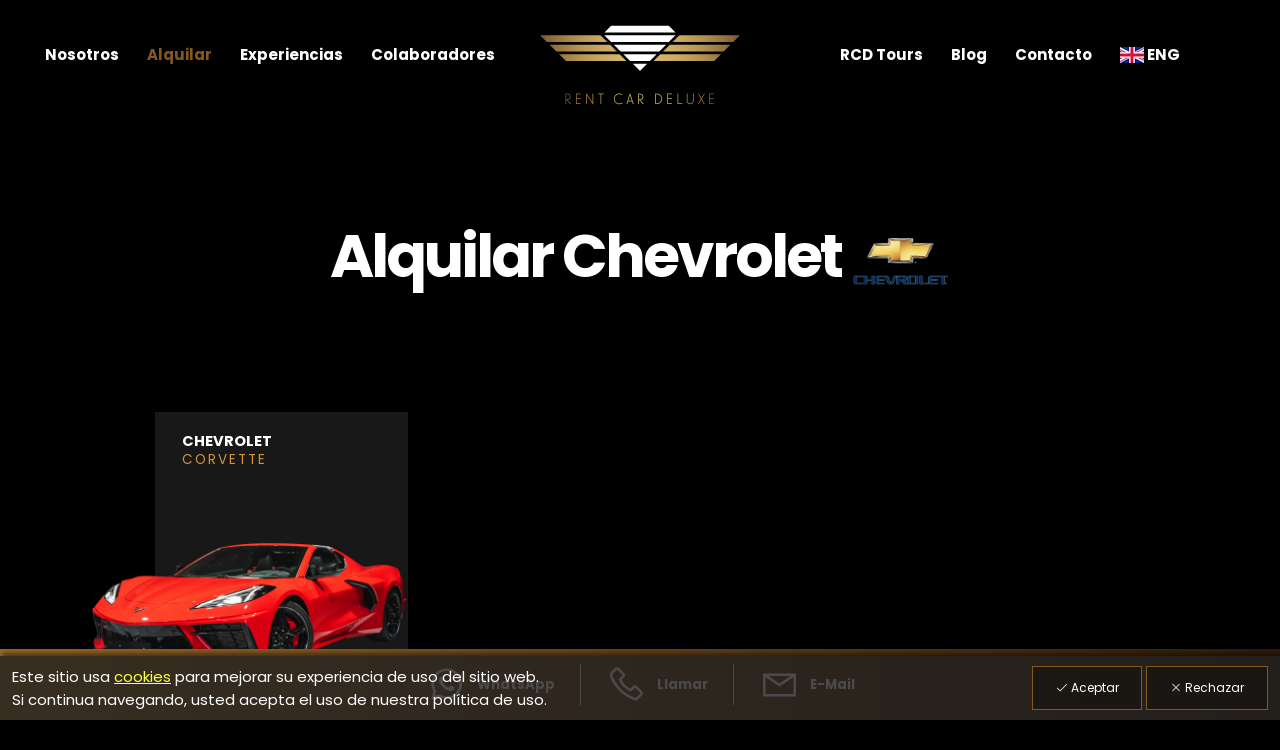

--- FILE ---
content_type: text/html; charset=UTF-8
request_url: https://rentcardeluxe.es/alquilar-chevrolet
body_size: 10520
content:
<!doctype html>
<html lang="es">
<head>
	<meta http-equiv="Content-Type" content="text/html; charset=UTF-8" />
	<meta name="description" content="Amplia gama de coches de alquiler de lujo y deportivos. Grandes Marcas. Disponilidad inmediata. Oficinas en Marbella, Madrid, Valencia, Ibiza, Murcia, ..." />
	<meta name="generator" content="Pablo Rodr&iacute;guez Rey 0.9:Nov/22" />
	<meta name="keywords" content="Rent Car Deluxe, coches de alquiler, lujo, deportivos, Ferrari, Lamborghini, Audi, Mclanren, Mercedes, bmw, Marbella, Madrid, Valencia, Ibiza, Murcia, M&aacute;laga, Sevilla, Mallorca, Puerto Banus" />
	<meta name="viewport" content="width=device-width, height=device-height, initial-scale=1" />
	<title>Alquilar Chevrolet - Rent Car Deluxe</title>
	<base href="https://rentcardeluxe.es/" />
	<link rel="icon" type="image/x-icon" href="images/favicon.png" />
	<link rel="shortcut icon" href="images/favicon.png" />
	<link rel="apple-touch-icon" href="images/favicon.png" />
	<script type="text/javascript">var data={"make":10,"isdev":false,"user":[],"months":["Enero","Febrero","Marzo","Abril","Mayo","Junio","Julio","Agosto","Septiembre","Octubre","Noviembre","Diciembre"],"lang":"es","langs":[{"id":"es","idioma":"Espa\u00f1ol","orden":"0"},{"id":"en","idioma":"English","orden":"1"}],"langbase":"es\/","langdefault":"es","_C":{"accept":"Aceptar","cancel":"Cancelar","close":"Cerrar","wait":"Proceso en curso","legal.accept":"Aceptar condiciones","legal.reject":"Rechazar condiciones","legal.title":"Informaci\u00f3n Legal"},"me":"alquilar-chevrolet","base":"https:\/\/rentcardeluxe.es\/","uri":"\/alquilar-chevrolet","server":"https:\/\/rentcardeluxe.es"};</script>
	<script type="text/javascript" src="?js=umN1MLeIu.DSCoApWHSnvUG_36GMnSXh53rFwOg1uIIOuWCS.cHKmhn8m3pvYZLM6D2uccpXD7Lfw8dxrrVJ1ZV_UuK3R1dxFl31N8CERFooBpK7jO1AetsIsRDlQ_Om"></script>
	<link rel="stylesheet" media="all" href="?css=9PZGhAqkfx7xLyOaWQLNysuWzX1HxAwzD6v2l5q_jxOvujpzT7TBzy9yjhfmrHC0" />
	<link rel="stylesheet" media="all" href="https://rentcardeluxe.es/fonts/line-awesome/css/line-awesome.min.css" />
	<link rel="canonical" href="https://rentcardeluxe.es/alquilar-chevrolet?make=10" />
<meta property="description" content="Alquilar Chevrolet: Conduce el Lujo con Rent Car Deluxe" />
	<meta property="Distribution" content="Global" />
	<meta property="og:type" content="website" />
	<meta property="og:site_name" content="Alquilar Chevrolet" />
	<meta property="og:url" content="https://rentcardeluxe.es/alquilar-chevrolet?make=10" />
	<meta property="og:title" content="Alquilar Chevrolet" />
	<meta property="twitter:title" content="Alquilar Chevrolet" />
	<meta property="og:description" content="Alquilar Chevrolet: Conduce el Lujo con Rent Car Deluxe" />
	<meta property="twitter:description" content="Alquilar Chevrolet: Conduce el Lujo con Rent Car Deluxe" />
	
				<script async src='https://www.googletagmanager.com/gtag/js?id=G-YSJ8JZFTS2'></script>
				<script>
					window.dataLayer = window.dataLayer || [];
					function gtag(){dataLayer.push(arguments);}
					gtag('js', new Date());
					gtag('config', 'G-YSJ8JZFTS2');
				</script>
			<meta name="google-site-verification" content="9E5-xZVWv7R5PWNUe-Z9fixJneVGS_1m06N1c1GRw90" />
	
	<!-- <all your="base" are="belong/to.us" /> -->
</head>
<body id='body' class='web zone_rent'>
<div id='page' class='page' onclick='kernel.mmenu.close();'>

			
									<div class='web_cookies' id='cookiesMessage'>
						<div class='web_cookies_body' id='cookiesMessageBody'>
							<div class='web_cookies_msg'>
								Este sitio usa <a href="cookies">cookies</a> para mejorar su experiencia de uso del sitio web.<br class='nomobile' />
								Si continua navegando, usted acepta el uso de nuestra política de uso.			
							</div>
							<div class='web_cookies_cmds'>
								<button class='cmd' onclick='javascript:kernel.cookies.ok()'><span class='web_cookies_cmd'><span class='la la-check'></span> Aceptar</span></button>
								<button class='cmd' onclick='javascript:kernel.cookies.ko()'><span class='web_cookies_cmd'><span class='la la-times'></span> Rechazar</span></button>
							</div>
							<div class='clear'></div>
						</div>
					</div>
				
				<div class='head_mmenu'>
					<div class='title_cmd' onclick='kernel.mmenu.swap();event.stopPropagation();' ontouchstart='kernel.mmenu.swap();event.preventDefault();event.stopPropagation();'>
						<span class='title_bars'><span class='title_cmd_icon'><span class='la la-bars'></span></span></span>
					</div>
				</div>

				<header id='head' class='head'>

					
						<div id='head_centerer'>
							<section class='title'>

								<div class='title_space'>

									<a class='title_logo' href='https://rentcardeluxe.es/'>
										<span>Alquiler de Coches de Lujo y Deportivos - Rent Car Deluxe</span>
									</a>

																			<nav class='mmenu_nav'>
											<div class='mmenu_half'>
												<ul class='mmenu'><li class='mmenu_item '><a class='mmenu_link' href='us'>Nosotros</a><div class='mmenu_submenus_body'><ul class='mmenu_submenus'></ul></div></li><li class='mmenu_item  mmenu_active'><a class='mmenu_link' href='rent'>Alquilar</a><div class='mmenu_submenus_body'><ul class='mmenu_submenus'><li class='mmenu_item '><a class='mmenu_link' href='alquilar-audi'>Alquilar Audi</a></li><li class='mmenu_item '><a class='mmenu_link' href='alquilar-bmw'>Alquilar BMW</a></li><li class='mmenu_item '><a class='mmenu_link' href='alquilar-chevrolet'>Alquilar Chevrolet</a></li><li class='mmenu_item '><a class='mmenu_link' href='alquilar-ferrari'>Alquilar Ferrari</a></li><li class='mmenu_item '><a class='mmenu_link' href='alquilar-lamborghini'>Alquilar Lamborghini</a></li><li class='mmenu_item '><a class='mmenu_link' href='alquilar-land-rover'>Alquilar Land-Rover</a></li><li class='mmenu_item '><a class='mmenu_link' href='alquilar-mclaren'>Alquilar McLaren</a></li><li class='mmenu_item '><a class='mmenu_link' href='alquilar-mercedes-benz'>Alquilar Mercedes Benz</a></li><li class='mmenu_item '><a class='mmenu_link' href='alquilar-porsche'>Alquilar Porsche</a></li></ul></div></li><li class='mmenu_item '><a class='mmenu_link' href='experiences'>Experiencias</a><div class='mmenu_submenus_body'><ul class='mmenu_submenus'></ul></div></li><li class='mmenu_item '><a class='mmenu_link' href='collaborators'>Colaboradores</a><div class='mmenu_submenus_body'><ul class='mmenu_submenus'></ul></div></li></ul>											</div>
											<div class='mmenu_home'>
												<ul class='mmenu'>
													<li class='mmenu_item'>
														<a class='mmenu_home' href='https://rentcardeluxe.es/'>
															<img class='mmenu_home_image' src='[data-uri]' />
														</a>
													</li>
												</ul>
											</div>
											<div class='mmenu_half'>
												<ul class='mmenu'><li class='mmenu_item '><a class='mmenu_link' href='tours'>RCD Tours</a><div class='mmenu_submenus_body'><ul class='mmenu_submenus'></ul></div></li><li class='mmenu_item '><a class='mmenu_link' href='blog'>Blog</a><div class='mmenu_submenus_body'><ul class='mmenu_submenus'></ul></div></li><li class='mmenu_item '><a class='mmenu_link' href='contact'>Contacto</a><div class='mmenu_submenus_body'><ul class='mmenu_submenus'></ul></div></li><li class='mmenu_item '><a class='mmenu_link nowrap' href='https://rentcardeluxe.es/alquilar-chevrolet?make=10&lang=en'><img src='images/flags/en.png' /> ENG</a><div class='mmenu_submenus_body'><ul class='mmenu_submenus'></ul></div></li></ul>											</div>
										</nav>
									
								</div>

							</section>
						</div>

					
				</header>

				<div id='head_spacer'></div>

				
				
				<main id='main' class='body '>

			
			<div class='head_spacer'></div>
<section id='cars' class=''>

	<div class='centerer'>
		<div class='margins'>

			<h1 class='acenter marv_big'>
									Alquilar Chevrolet											<img src='data/makes/10.png' height='100' alt='Alquilar Chevrolet' />
												</h1>

			<div class='marv_big'>
				<div class='cars'>
												<a id='_car_105' class='dive_car' href='car?make=10&id=104' data-id='104'>
								<div class='dive_car_anchor' id='_car_105_anchor'></div>
					<div class='dive_car_bgbox'></div>
					<div class='dive_car_bgrcd'></div>
					<div class='dive_car_image' style='background-image:url(data/cars/104/rcd_tn.png?1764670886);'
					 data-inviewport='animate_rightfadein'
					></div>
					<div class='dive_car_title'>
						<h4><b>Chevrolet</b></h4>
						<h5>CORVETTE</h5>
											</div>
							</a>
									</div>
			</div>

							<div class='marv_big'>
					<h3><strong>Alquilar Chevrolet de Lujo en España</strong></h3>
<p>¿Sueñas con ponerte al volante de un Chevrolet y disfrutar de una experiencia de conducción emocionante? ¡Con Rentcardeluxe puedes hacer tu sueño realidad! Te ofrecemos la oportunidad de alquilar un Chevrolet y vivir una experiencia inolvidable con la potencia, tecnología y diseño característico de esta icónica marca americana.</p>
<h4><strong>¿Por qué elegir RentCarDeluxe para alquilar un Chevrolet?</strong></h4>
<ul>
<li>
<p><strong>Modelos exclusivos en alquiler:</strong> Contamos con una flota variada de modelos Chevrolet, desde muscle cars hasta SUVs y deportivos de alto rendimiento, para que elijas el que mejor se adapte a tus necesidades.</p>
</li>
<li>
<p><strong>Entrega en toda España:</strong> No importa en qué ciudad te encuentres, te llevamos tu Chevrolet hasta la ubicación que prefieras.</p>
</li>
<li>
<p><strong>Somos especialistas en alquiler de Chevrolet:</strong> Nuestra amplia gama de modelos Chevrolet te permitirá elegir el vehículo ideal para cada ocasión, garantizando la mejor experiencia de conducción.</p>
</li>
<li>
<p><strong>Los mejores precios garantizados:</strong> Nos comprometemos a ofrecerte tarifas competitivas para que alquilar un Chevrolet sea accesible sin renunciar a la calidad y el lujo.</p>
</li>
<li>
<p><strong>Atención personalizada:</strong> Brindamos un servicio cercano y profesional para que disfrutes de una experiencia de alquiler sin preocupaciones.</p>
</li>
<li>
<p><strong>Flexibilidad total en el alquiler:</strong> Alquila tu Chevrolet por el tiempo que desees, desde unas horas hasta días o semanas completas.</p>
</li>
<li>
<p><strong>Seguridad y mantenimiento:</strong> Todos nuestros Chevrolet están en perfecto estado de mantenimiento y cumplen con las normativas de seguridad para que conduzcas con total tranquilidad.</p>
</li>
</ul>
<h4><strong>Alquiler de Chevrolet en Madrid, Barcelona y toda España</strong></h4>
<p>Si eres amante de la conducción o buscas una experiencia única, alquilar un Chevrolet es la opción ideal. RentCarDeluxe te ofrece un servicio exclusivo y de alta gama en Madrid, Barcelona o cualquier parte de España. Conduce un Chevrolet y disfruta de la combinación perfecta entre potencia, tecnología y diseño audaz.</p>
<h4><strong>Chevrolet en alquiler inmediato: Recógelo hoy mismo</strong></h4>
<p>Si necesitas un Chevrolet con entrega inmediata, tenemos opciones listas para ti. Recógelo hoy mismo en nuestra oficina o te lo llevamos al aeropuerto, hotel o domicilio que prefieras. Experimenta el placer de conducir un Chevrolet y destaca en la carretera con su presencia imponente y prestaciones excepcionales.</p>
<h4><strong>Cuánto cuesta alquilar un Chevrolet de lujo</strong></h4>
<p>El precio del alquiler de un Chevrolet varía según el modelo y la duración del servicio. Puedes alquilarlo por horas o días, y personalizar tu experiencia con diferentes opciones y servicios adicionales. ¡Siempre tenemos promociones y ofertas de última hora!</p>
<p>Verifica los requisitos de recogida y devolución antes de hacer tu reserva y prepárate para una experiencia de conducción inigualable.</p>
<h4><strong>Entrega de Chevrolet a domicilio: Servicio exclusivo</strong></h4>
<p>Si alquilas un Chevrolet con nosotros, puedes optar por la entrega y recogida a domicilio. Nos encargamos de llevar el coche hasta tu casa y recogerlo cuando termine el alquiler. Consulta nuestras tarifas para este servicio y preocúpate solo de disfrutar de la conducción.</p>
<h4><strong>Experiencia de conducción premium con un Chevrolet</strong></h4>
<p>Si buscas una experiencia de conducción única, ya sea en carretera o en circuito, en RentCarDeluxe tenemos el Chevrolet ideal para ti. Contamos con una selección de muscle cars, SUVs y deportivos para todo tipo de eventos y necesidades. También ofrecemos alquileres para rutas turísticas y eventos exclusivos.</p>
<p>Conducir un Chevrolet es mucho más que trasladarse de un lugar a otro: es una experiencia de potencia, tecnología y adrenalina. Desde el momento en que te pongas al volante, sentirás la diferencia. ¡Vive la experiencia Chevrolet con RentCarDeluxe!</p>				</div>
			
		</div>
	</div>

</section>

<script>

	var app={

		"init":function(){
			new ScrollFast({"id":"welcome","next":"cars"});
		}

	};

</script>

			
				</main>

									<footer id='foot' class='foot'>

						
									<div class='foot_info'>
				<a class='foot_info_item' title='WhatsApp' href='https://wa.me/34682121746?text=Hola%2C%20le%20escribo%20desde%20RentCarDeluxe%20para%20tener%20m%C3%A1s%20informaci%C3%B3n%20de%20alquiler%20de%20veh%C3%ADculos%20de%20lujo'>
					<span class='foot_info_icon'><span class='la la-whatsapp'></span></span>
					<span class='foot_info_caption'>WhatsApp</span>
				</a>
				<span class='foot_info_item_sep'></span>
				<a class='foot_info_item' title='Llamar' href='tel:+34722249467'>
					<span class='foot_info_icon'><span class='la la-phone'></span></span>
					<span class='foot_info_caption'>Llamar</span>
				</a>
				<span class='foot_info_item_sep'></span>
				<a class='foot_info_item' title='E-Mail' href='contact'>
					<span class='foot_info_icon'><span class='la la-envelope'></span></span>
					<span class='foot_info_caption'>E-Mail</span>
				</a>
			</div>
		
						<div class='foot_copyright'>
							<span class='foot_engine'><span>powered by the flying spaghetti monster engine</span></span>
						</div>

						<nav class='foot_nav'>
															<ul class='foot_links'>
																			<li><a href='alquilar-audi' title='Alquilar Audi en RentCarDeluxe'>Alquilar Audi</a></li>
																			<li><a href='alquilar-bmw' title='Alquilar BMW en RentCarDeluxe'>Alquilar BMW</a></li>
																			<li><a href='alquilar-chevrolet' title='Alquilar Chevrolet en RentCarDeluxe'>Alquilar Chevrolet</a></li>
																			<li><a href='alquilar-ferrari' title='Alquilar Ferrari en RentCarDeluxe'>Alquilar Ferrari</a></li>
																			<li><a href='alquilar-lamborghini' title='Alquilar Lamborghini en RentCarDeluxe'>Alquilar Lamborghini</a></li>
																			<li><a href='alquilar-land-rover' title='Alquilar Land-Rover en RentCarDeluxe'>Alquilar Land-Rover</a></li>
																			<li><a href='alquilar-mclaren' title='Alquilar McLaren en RentCarDeluxe'>Alquilar McLaren</a></li>
																			<li><a href='alquilar-mercedes-benz' title='Alquilar Mercedes Benz en RentCarDeluxe'>Alquilar Mercedes Benz</a></li>
																			<li><a href='alquilar-porsche' title='Alquilar Porsche en RentCarDeluxe'>Alquilar Porsche</a></li>
																	</ul>
														<ul class='foot_links'>
								<li><a href='legal'>Privacidad e información legal</a></li>
								<li><a href='cookies'>Cookies</a></li>
							</ul>
						</nav>

					</footer>
							
			
		</div>
		<script>

			var view={

				"head":{

					"last_height":0,
					"last_scrolling":0,

					"onscroll":function(e){
						if (gid("head") && view.head.last_height) {
							var scrolling=(window.pageYOffset || document.documentElement.scrollTop);
							var foot_height=getHeight("foot")||0;
							var bottom=(foot_height && documentHeight() - (scrolling+windowHeight()) <= foot_height+windowHeight()/2)
							var first_screen=!(scrolling > windowHeight()-foot_height);
							var direction=(scrolling-view.head.last_scrolling);
							view.head.last_scrolling=scrolling;
							var scrolled=(direction > 0 && scrolling > view.head.last_height);
							classEnable("body", "body_scrolled", scrolled);
							classEnable("body", "body_not_scrolled", !scrolled);
							classEnable("body", "body_bottom", bottom);
							classEnable("body", "body_not_bottom", !bottom);
							classEnable("body", "body_first_screen", first_screen);
							classEnable("body", "body_not_first_screen", !first_screen);
						}

					},

					"onresize":function(){
						//var browserZoomLevel = Math.round(window.devicePixelRatio * 100);
						if (gid("head") && !view.head.last_height) {
							var h=gid("head").offsetHeight;
							if (h > 0) view.head.last_height=h;
						}
					},

					"init":function(){
						window.addEventListener("resize", view.head.onresize);
						window.addEventListener("scroll", view.head.onscroll);
						view.head.onresize();
						view.head.onscroll();
					}

				},

				"init":function(){
					view.head.init();
				}

			}

			// core init
			if (window.kernel && kernel.init) kernel.init();

			// init view
			view.init();

			// app fast init
			if (window.app && app.init) app.init();

			// app event load
			window.addEventListener("load", function(){
				classAdd(document.body, "page_loaded");
				if (window.app && app.load) app.load();
				kernel.cookies.init();
			});

		</script>

		</body>
</html>

--- FILE ---
content_type: text/css; charset=UTF-8
request_url: https://rentcardeluxe.es/?css=9PZGhAqkfx7xLyOaWQLNysuWzX1HxAwzD6v2l5q_jxOvujpzT7TBzy9yjhfmrHC0
body_size: 36429
content:
/** /standard.css **/
html {
	all: unset;
	font-size: 15px;
	font-family: 'FreeSans', 'Segoe UI','Arial','Trebuchet MS','Helvetica','Sans Serif','sans-serif';
	box-sizing: border-box;
	min-height: 100%;
}
*, *:before, *:after {
	font-size: inherit;
	font-family: inherit;
	box-sizing: inherit;
}
:focus { outline: none; }
body { margin: 0; }
img { border: 0; vertical-align: middle; }
hr { border: 0; height: 0; margin: 12px 0; padding: 0; }
label { cursor: pointer; }
p { margin: 12px 0; }
h1 { font-size: 24px; margin: 12px 0; font-weight: normal; }
h2 { font-size: 18px; margin: 12px 0; font-weight: normal; }
h3 { font-size: 16px; margin: 12px 0; font-weight: normal; }
h4 { font-size: 14px; margin: 12px 0; font-weight: normal; }
h5 { font-size: 12px; margin: 12px 0; font-weight: normal; }
h6 { font-size: 12px; margin: 12px 0; font-weight: normal; }
.cmd { cursor: pointer; }
.tdiv { border-collapse: collapse; }
.tdiv td { padding: 0; }
.pad { padding: 12px; }
.padh { padding-left: 12px; padding-right: 12px; }
.padv { padding-top: 12px; padding-bottom: 12px; }
.mar { margin: 12px; }
.marh { margin-left: 12px; margin-right: 12px; }
.marv { margin-top: 12px; margin-bottom: 12px; }
.nomar { margin: 0; }
.nomarv { margin-top: 0; margin-bottom: 0; }
.nomarh { margin-left: 0; margin-right: 0; }
.sangria { margin-left: 16px; }
.tab1 { margin-left: 16px; }
.tab2 { margin-left: 32px; }
.tab3 { margin-left: 48px; }
.tab4 { margin-left: 64px; }
.show { display: block; }
.hide { display: none; }
.visible { visibility: visible; }
.hidden { visibility: hidden; }
.nowrap { white-space: nowrap; }
.fleft { float: left; }
.fright { float: right; }
.clear { clear: both; }
.pointer { cursor: pointer; }
.scroll,
.scrollx,
.scrolly,
.scrollxy {
	position: relative;
	width: 100%;
	height: 100%;
	overflow: auto;
}
.scrollx { overflow-x: scroll; }
.scrolly { overflow-y: scroll; }
.scrollxy { overflow: scroll; }
.template { position: absolute; top: 0; left: 0; display: none; float: left; }
.nolist { list-style-type: none; margin: 0; padding: 0; }
.aleft { text-align: left; }
.acenter { text-align: center; }
.aright { text-align: right; }
.ajustify { text-align: justify; }
.vtop { vertical-align: top; }
.vmiddle { vertical-align: middle; }
.vbottom { vertical-align: bottom; }
.vbaseline { vertical-align: baseline; }
.block { display: block; }
.inline { display: inline; }
.iblock { display: inline-block; }
.opacity0 { opacity: 0; }
.opacity1 { opacity: 1; }
.uppercase { text-transform: uppercase; }
.lowercase { text-transform: lowercase; }
.flex { display: flex; }
.flex-around { justify-content: space-around; }
.flex-between { justify-content: space-between; }
.flex-items-center { align-items: center; }
.fill { flex: 1; }
.full { width: 100%; }
.mtable {
	border: 0;
	padding: 0;
	margin: 0;
	border-spacing: 0;
	border-collapse: collapse;
}
.mtable>tr>th,
.mtable>tr>td,
.mtable>*>tr>th,
.mtable>*>tr>td { margin: 0; padding: 0; }
.noselect {
	-webkit-touch-callout: none;
	-webkit-user-select: none;
	-khtml-user-select: none;
	-moz-user-select: none;
	-ms-user-select: none;
	user-select: none;
}
.ellipsis {
	overflow: hidden;
	text-overflow: ellipsis;
}
#xpage {
	position: absolute;
	width: 100%;
	height: 100%;
}
@media not print { .print { display: none !important; } }
@media print { .noprint { display: none !important; } }


/** /newalert.css **/
/* newalert background layer */
.newalert_background {
	position: fixed;
	z-index: 990;
	top: 0;
	left: 0;
	right: 0;
	bottom: 0;
}
.newalert_background_transition_none,
.newalert_background_transition_in {
	background: rgba(0,0,0,0.25);
	transition: none;
}
.newalert_background_transition_in {
	transition: all 0.9s;
}
.newalert_background_transition_out {
	opacity: 0;
	transition: all 0.2s;
}

/* main container */
.newalert_container {
	position: fixed;
	z-index: 990;
	opacity: 0.5;
	transform: scale(0.95);
	transition: all 0.5s;
	top: 0;
	left: 0;
	right: 0;
	bottom: 0;
}
.newalert_container_transition_none,
.newalert_container_transition_in {
	opacity: 1;
	transform: none;
	transition: none;
}
.newalert_container_transition_in {
	transition: all ease-in-out 0.2s;
}
.newalert_container_transition_out {
	opacity: 0;
	transition: all 0.2s;
}

/* body properties */
.newalert_window_body_mobile {
	overflow: hidden !important;
}
.newalert_window_body_mobile .newalert_container {
	top: 0;
	left: 0;
	right: 0;
	bottom: 0;
}

/* newalert */
.newalert {
	text-align: left;
	background-color: #FFF;
	color: #000;
	padding: 20px;
	box-shadow: 3px 5px 9px rgba(0,0,0,0.2);
	border-collapse: separate;
}
.newalert_mobile .newalert {
	border: 0;
	border-radius: 0;
	width: 100%;
	height: 100%;
	max-width: auto;
	max-height: auto;
}
.newalert_full .newalert,
.newalert_desktop .newalert {
	border-radius: 6px;
	max-width: 96%;
	max-height: 92%;
}
.newalert_full .newalert {
	border-radius: 6px;
	width: 100%;
	height: 100%;
}

/* title */
.newalert_title {
	padding-bottom: 15px;
	color: #666;
	cursor: default;
	font-size: 20px;
	font-weight: normal;
}

/* icon */
.newalert_icon {
	width: 48px;
	height: 48px;
	vertical-align: top;
}
.newalert_msg .newalert_icon {
	padding-right: 15px;
}
.newalert_mobile .newalert_icon {
}

/* body */
.newalert_body {
	position: relative;
}
.newalert_body_nomsg {
	padding-right: 0;
}
.newalert_desktop .newalert_body {
	vertical-align: middle;
}
.newalert_full .newalert_body,
.newalert_mobile .newalert_body {
	vertical-align: top;
}

/* internal frame */
.newalert_desktop .newalert_frame {
	position: relative;
	overflow: none;
}
.newalert_full .newalert_frame,
.newalert_mobile .newalert_frame {
	position: absolute;
	width: 100%;
	height: 100%;
	overflow: auto;
}

/* content */
.newalert_content {
	position: relative;
}
.newalert_full .newalert_content,
.newalert_mobile .newalert_content {
	position: absolute;
	width: 100%;
	height: 100%;
}

/* button commands */
.newalert_cmds {
	padding-top: 15px;
	margin: -1px;
	display: flex;
	justify-content: center;
	flex-wrap: wrap;
}
.newalert_cmds:empty {
	display: none;
}
.newalert_cmd {
	margin: 1px;
}

/* class icons */
.newalert_ico {
	background: center center no-repeat; 
	background-size: contain;
	width: 48px;
	height: 48px;
}
.newalert_ico_ok { background-image: url([data-uri]); }
.newalert_ico_warn { background-image: url([data-uri]); }
.newalert_ico_error { background-image: url([data-uri]); }
.newalert_simplewait {
	display: inline;
	display: inline-block;
	position: relative;
	background: #FFF center center no-repeat;
	padding: 32px;
	border-radius: 48px;
	box-shadow: 0 0 5px rgba(0,0,0,0.3);
}
.newalert_ico_busy,
.newalert_simplewait {
	-webkit-animation: spin 1.5s linear infinite;
	animation: newalert_simplewait_spin 1.5s linear infinite;
	background-image: url([data-uri]);
}
@-webkit-keyframes newalert_simplewait_spin { 100% { -webkit-transform: rotate(360deg); transform: rotate(360deg); } }
@keyframes newalert_simplewait_spin { 100% { -webkit-transform: rotate(360deg); transform: rotate(360deg); } }


/** /xwidgets.css **/
/* all */
.cmd, a.cmd,
.area,
.cmb,
.txt,
.hsearch,
.widget {
	position: relative;
	display: inline-block;
	margin: 0;
	font-family: inherit;
	font-size: inherit;
	font-weight: inherit;
	outline: none;
	filter: none;
	border-radius: 0;
	vertical-align: baseline;
	appearance: none;
	-moz-appearance: none;
	-webkit-appearance: none;
}
/* command buttons */
.cmd, a.cmd {
	cursor: pointer;
	padding: 3px 8px;
	border: 1px dotted transparent;
	line-height: inherit;
	white-space: nowrap;
	text-decoration: none;
	vertical-align: baseline;
}
.cmd,        a.cmd,
.cmd:active, a.cmd:active,
.cmd:focus,  a.cmd:focus,
.cmd:hover,  a.cmd:hover,
.cmd:link,   a.cmd:link {
	background-color: #444;
	color: #FFF;
}
.widget_inverse .cmd,        .widget_inverse a.cmd,
.widget_inverse .cmd:active, .widget_inverse a.cmd:active,
.widget_inverse .cmd:focus,  .widget_inverse a.cmd:focus,
.widget_inverse .cmd:hover,  .widget_inverse a.cmd:hover,
.widget_inverse .cmd:link,   .widget_inverse a.cmd:link {
	background-color: #DDD;
	color: #222;
}
.cmd:focus,  a.cmd:focus  { border-color: #FFF; }
.cmd:hover,  a.cmd:hover  { opacity: 0.9; }
.cmd:active, a.cmd:active { opacity: 1; }
.cmd[disabled], a.cmd[disabled] {
	cursor: default;
	background-color: #AAA;
	color: #DDD;
	opacity: 1;
}
.widget_inverse .cmd[disabled], .widget_inverse a.cmd[disabled] {
	background-color: #888;
	color: #CCC;
}

/* big button */
.cmdb,        a.cmdb,
.cmdb:active, a.cmdb:active,
.cmdb:focus,  a.cmdb:focus,
.cmdb:hover,  a.cmdb:hover,
.cmdb[disabled]:active, a.cmdb[disabled]:active,
.cmdb[disabled]:hover   a.cmdb[disabled]:hover {
	padding: 12px 22px;
}

/* textarea/combo/text/widget */
.area,
.cmb,
.txt,
.hsearch,
.widget {
	color: #000;
	background-color: #FFF;
	border: 1px solid #DDD;
}
.widget_inverse .area,
.widget_inverse .cmb,
.widget_inverse .txt,
.widget_inverse .hsearch,
.widget_inverse .widget {
	color: #FFF;
	background-color: #222;
	border: 1px solid #000;
}
.area,
.cmb,
.txt,
.hsearch,
.widget,
.group label,
.group .label {
	padding: 3px;
}
.txt[type=date] {
	min-width: 6rem;
	min-height: 1.5rem; /* fix https://github.com/twbs/bootstrap/issues/23307 */
}
.txt[type="time"] {
	min-width: 4rem;
}
.txt:required {
	box-shadow: none;
}
.txt_invalid,
.txt:invalid {
	box-shadow: none;
}
.area[readonly],
.cmb[readonly],
.txt[readonly],
.area[disabled],
.cmb[disabled],
.txt[disabled],
.hsearch[disabled],
.widget[disabled],
.widget_disabled {
	color: #555;
	background-color: #E4E4E4;
	/*border-color: #BBB;*/
}
.area[readonly],
.cmb[readonly],
.txt[readonly],
.area[readonly],
.hsearch[readonly],
.widget_readonly {
	background-color: #F4F4F4;
}
.widget_inverse .area[readonly],
.widget_inverse .cmb[readonly],
.widget_inverse .txt[readonly],
.widget_inverse .area[disabled],
.widget_inverse .cmb[disabled],
.widget_inverse .txt[disabled],
.widget_inverse .hsearch[disabled],
.widget_inverse .widget[disabled],
.widget_inverse .widget_disabled {
	color: #CCC;
	background-color: #444;
}
.widget_inverse .area[readonly],
.widget_inverse .cmb[readonly],
.widget_inverse .txt[readonly],
.widget_inverse .area[readonly],
.widget_inverse .hsearch[readonly],
.widget_inverse .widget_readonly {
	background-color: #333;
}
.area:focus,
.cmb:focus,
.txt:focus,
.cmb:focus-within,
.hsearch:focus,
.hsearch:focus-within,
.widget:focus,
.widget:focus-within,
.widget_focus {
	border-color: #444;
	transition: 0s all ease-in-out;
}
.widget_inverse .area:focus,
.widget_inverse .cmb:focus,
.widget_inverse .txt:focus,
.widget_inverse .widget:focus,
.widget_inverse .widget_focus {
	border-color: #CCC;
}
.widget_fill {
	flex: 1;
}
.widget_full {
	width: 100%;
}

/* text search */
.txt_search {
	padding-left: 1.6em;
	background-position: left center;
	background-repeat: no-repeat;
	background-size: contain;
}

/* checkbox & radio */
.checkbox, .radio {
	position: relative;
	display: inline-block;
	border: 1px dotted transparent;
}
.checkbox:focus-within, .radio:focus-within,
.checkbox:focus, .radio:focus {
	border-color: #000;
}
.widget_inverse .checkbox:focus-within,
.widget_inverse .radio:focus-within,
.widget_inverse .checkbox:focus,
.widget_inverse .radio:focus {
	border-color: #FFF;
}
.checkbox>input:first-child, .radio>input:first-child {
	position: absolute;
	width: 1px;
	height: 1px;
	overflow: hidden;
	opacity: 0;
	z-index: -1;
}
.checkbox>span, .radio>span {
	display: inline-block;
	padding: 0.1em 0.1em 0.1em 1.4em;
	user-select: none;
	background: 0.1em center no-repeat;
	background-size: 1em;
}
.checkbox>input:disabled+span, .radio>input:disabled+span {
	cursor: default;
	opacity: 0.5;
}
.checkbox>input[readonly]+span, .radio>input[readonly]+span {
	cursor: default;
	user-select: inherit;
}
.checkbox>span:empty, .radio>span:empty {
	padding: 0.1em 0.1em 0.1em 1.1em;
}
.checkbox>span {}
.radio>span {}
.checkbox>input:checked+span {}
.radio>input:checked+span {}
.checkbox:active>span, .radio:active>span {
	opacity: 0.8;
}

/* combobox/hsearch */
.cmb,
.txt[list],
.hsearch {
	padding-right: 1.4em;
	background-position: right center;
	background-repeat: no-repeat;
	background-size: 1.4em;
	background-image: url([data-uri]);
}
.cmb[size] {
	min-height: 2.5em;
	padding-right: 3px;
	background-image: url();
}
.cmb_container {
	position: relative;
	display: inline-block;
	vertical-align: middle;
}
.cmb_group {
	position: relative;
}
.cmb_group .cmb {
	display: block;
	width: 100%;
}
.cmb_combo {
	position: relative;
	display: block;
	overflow: hidden;
	text-overflow: ellipsis;
	white-space: nowrap;
	cursor: default;
	border: 1px dotted transparent;
}
.cmb_group:focus .cmb_combo {
	border-color: #000;
}
.cmb_caption {
	position: absolute;
	left: 0;
	right: 0;
}
.cmb_input {
	width: 100%;
	background: transparent;
	border: 0;
}
.widget_inverse .cmb_input {
	color: inherit;
}
.cmb_items {
	overflow: auto;
}
.cmb_options {
	position: absolute;
	display: none;
	z-index: 10;
	border: 1px solid #444;
	color: #000;
	background: #FFF;
}
.widget_inverse .cmb_options {
	color: #FFF;
	background: #222;
}
.cmb_dropdown {
	position: relative;
}
.cmb_search {
	position: relative;
	border: 0;
	color: #444;
	padding: 3px 3px 3px 1.7em;
	background: #EEE left center no-repeat;
	background-size: contain;
}
.cmb_open .cmb_options {
	display: flex;
	flex-direction: column;
	transition: none;
	animation: rollout 0.5s ease-out;
}
.cmb_group:focus .cmb,
.cmb_focus .cmb,
.cmb_open .cmb,
.cmb_open .cmb_options {
	border-color: #444;
}
.widget_inverse .cmb_group:focus .cmb,
.widget_inverse .cmb_focus .cmb,
.widget_inverse .cmb_open .cmb,
.widget_inverse .cmb_open .cmb_options {
	border-color: #CCC;
}
.cmb_item {
	display: block;
	max-width: 100%;
	cursor: default;
	border: 1px dotted transparent;
	padding: 2px;
	overflow: hidden;
	padding-right: 20px;
	text-overflow: ellipsis;
}
.cmb_item:active,
.cmb_item:focus {
	border-color: #000;
}
.cmb_item:hover {
	background-color: #F0F0F0;
}
.widget_inverse .cmb_item:hover {
	background-color: #444;
}
.cmb_item_selected,
.cmb_item_selected:hover {
	background-color: #DDD;
}
.widget_inverse .cmb_item_selected,
.widget_inverse .cmb_item_selected:hover {
	background-color: #555;
}
.cmb_caption_empty,
.cmb_item_empty {
	color: #666;
}

/* left/right horizontal alignment */
.cmb_align_left  .cmb_options { left: 0; }
.cmb_align_right .cmb_options { right: 0; }

/* top/bottom dropdown vertical alignment */
.cmb_valign_top .cmb_group {
	display: flex;
	flex-direction: column-reverse;
}
.cmb_valign_top .cmb_options {
	flex-direction: column-reverse;
}
.cmb_valign_bottom .cmb_options {
	top: 0;
	margin-top: -2px;
	box-shadow: 0 3px 9px rgba(0,0,0,0.3);
}
.cmb_valign_top .cmb_options {
	margin-bottom: -2px;
	bottom: 0;
	box-shadow: 0 -3px 9px rgba(0,0,0,0.3);
}

/* group of inputs */
.group {
	display: inline-flex;
}
.cmd_light,
.cmd_light:active,
.cmd_light:hover,
.cmd_light:focus,
.cmd_light:link,
.cmd_input,
.cmd_input:active,
.cmd_input:hover,
.cmd_input:focus,
.cmd_input:link,
.group .cmd,        .group a.cmd,
.group .cmd:active, .group a.cmd:active,
.group .cmd:hover,  .group a.cmd:hover,
.group .cmd:focus,  .group a.cmd:focus,
.group .cmd:link,   .group a.cmd:link,
.group .label {
	background: #DDD;
	color: #444;
}
.widget_inverse .cmd_light,
.widget_inverse .cmd_light:active,
.widget_inverse .cmd_light:hover,
.widget_inverse .cmd_light:focus,
.widget_inverse .cmd_light:link,
.widget_inverse .cmd_input,
.widget_inverse .cmd_input:active,
.widget_inverse .cmd_input:hover,
.widget_inverse .cmd_input:focus,
.widget_inverse .cmd_input:link,
.widget_inverse .group .cmd,        .widget_inverse .group a.cmd,
.widget_inverse .group .cmd:active, .widget_inverse .group a.cmd:active,
.widget_inverse .group .cmd:hover,  .widget_inverse .group a.cmd:hover,
.widget_inverse .group .cmd:focus,  .widget_inverse .group a.cmd:focus,
.widget_inverse .group .cmd:link,   .widget_inverse .group a.cmd:link,
.widget_inverse .group .label {
	background: #000;
	color: #EEE;
	border-style: solid;
	border-color: #000;
}
.cmd_light:hover,
.cmd_light:focus,
.cmd_input:hover,
.cmd_input:focus,
.group .cmd:focus, .group a.cmd:focus,
.group .cmd:hover, .group a.cmd:hover {
	opacity: 0.8;
}
.cmd_light:active,
.cmd_input:active,
.group .cmd:active, .group a.cmd:active {
	opacity: 0.6;
}
.cmd_light[disabled],
.cmd_light[disabled]:hover,
.cmd_light[disabled]:focus,
.cmd_input[disabled]:hover,
.cmd_input[disabled]:focus,
.group .cmd[disabled],  .group a.cmd[disabled],
.group .cmd[disabled]:focus,  .group a.cmd[disabled]:focus,
.group .cmd[disabled]:hover,  .group a.cmd[disabled]:hover {
	cursor: default;
	opacity: 0.4;
}

/* combobox checkboxes & radios */
.cmb_checkboxes .cmb_item,
.cmb_radios .cmb_item {
	padding-left: 24px;
	background-repeat: no-repeat;
	background-position: 2px center;
	background-size: 1em;
}

/* widget selector */
.widget_selector {
	display: inline-block;
}
.widget_selector>* {
	display: flex;
}
.widget_selector_item {
	cursor: pointer;
	padding: 3px 12px;
	color: #222;
	transition: 0.1s all ease-in-out;
	background: #F0F0F0;
}
.widget_selector_item:hover {
	border-color: #000;
}
.widget_selector_item_active,
.widget_selector_item_active:hover {
	opacity: 1;
	cursor: default;
	background: #666;
	color: #FFF;
}
.widget_selector,
.widget_selector_item {
	border: 1px dotted transparent;
	border-radius: 0;
}
.widget_selector_item:active,
.widget_selector_item:focus {
	border-color: #666;
}
.widget_selector_item:first-child {
	border-top-left-radius: 4px;
	border-bottom-left-radius: 4px;
}
.widget_selector_item:last-child {
	border-top-right-radius: 4px;
	border-bottom-right-radius: 4px;
}

/* xwidgets.hsearch */
.hsearch {
	display: block;
	min-width: 32px;
}
.hsearch:focus-within {
}
.hsearch_pop {
	display: none;
	position: absolute;
	background: #FFF;
	box-shadow: 2px 3px 5px rgba(0,0,0,0.3);
	padding: 4px;
	border: 1px solid #DDD;
	margin-top: -1px;
	min-width: 300px;
	max-height: 500px;
	overflow: auto;
	z-index: 10;
}
.hsearch_input_container {
	position: relative;
}
.hsearch_input {
	display: none;
	position: absolute;
	width: 100%;
	border: 0;
	padding: 1px 1px 1px 32px;
	background: left center no-repeat;
	box-sizing: border-box;
}
.hsearch_open .hsearch_input {
	display: inherit;
}
.hsearch_open .hsearch_item {
	visibility: hidden;
}
.hsearch_open .hsearch_pop {
	display: block;
}
.hsearch_open .hsearch_empty {
}
@media (max-width: 640px) {
	.hsearch_open {
		position: fixed;
		top: 0;
		bottom: 0;
		left: 0;
		right: 0;
		z-index: 100;
	}
	.hsearch_open:focus-within {
		/*border: 1px solid #F0F;*/
	}
	.hsearch_open .hsearch_pop {
		position: fixed;
		top: 32px;
		left: 0;
		right: 0;
		bottom: 0;
		z-index: 100;
		max-height: initial;
	}
}

/* images */
.xicon {
	position: relative;
	display: inline-block;
	background-repeat: no-repeat;
	background-position: center center;
	background-size: contain;
	padding-left: 0.6em;
	line-height: 1em;
}
.xicon:before {
	content: "\00a0";
}
.cmb_search,
.txt_search,
.hsearch_input { background-image: url([data-uri]); }
.image-search { background-image: url([data-uri]); }
.image-check { background-image: url([data-uri]); }
.image-times { background-image: url([data-uri]); }
.image-checkbox,
.checkbox>span,
.cmb_checkboxes .cmb_item { background-image: url([data-uri]); }
.image-checkbox-checked,
.checkbox>input:checked+span,
.cmb_checkboxes .cmb_item_selected { background-image: url([data-uri]); }
.widget_inverse .image-checkbox-checked,
.widget_inverse .checkbox>input:checked+span,
.widget_inverse .cmb_checkboxes .cmb_item_selected { background-image: url([data-uri]); }
.image-radio,
.radio>span,
.cmb_radios .cmb_item { background-image: url([data-uri]); }
.image-radio-checked,
.radio>input:checked+span,
.cmb_radios .cmb_item_selected { background-image: url([data-uri]); }
.widget_inverse .image-radio-checked,
.widget_inverse .radio>input:checked+span,
.widget_inverse .cmb_radios .cmb_item_selected { background-image: url([data-uri]); }


/** kernel.css **/
/*

Colores
#845920
#CF9339

*/

* {
	touch-action: manipulation;
}

html {
	-webkit-text-size-adjust: 100%; /* Prevent font scaling in landscape while allowing user zoom */
}

/* devanagari */
@font-face {
  font-family: 'Poppins';
  font-style: normal;
  font-weight: 200;
  font-display: swap;
  src: url(fonts/poppins/pxiByp8kv8JHgFVrLFj_Z11lFc-K.woff2) format('woff2');
  unicode-range: U+0900-097F, U+1CD0-1CF6, U+1CF8-1CF9, U+200C-200D, U+20A8, U+20B9, U+25CC, U+A830-A839, U+A8E0-A8FB;
}
/* latin-ext */
@font-face {
  font-family: 'Poppins';
  font-style: normal;
  font-weight: 200;
  font-display: swap;
  src: url(fonts/poppins/pxiByp8kv8JHgFVrLFj_Z1JlFc-K.woff2) format('woff2');
  unicode-range: U+0100-024F, U+0259, U+1E00-1EFF, U+2020, U+20A0-20AB, U+20AD-20CF, U+2113, U+2C60-2C7F, U+A720-A7FF;
}
/* latin */
@font-face {
  font-family: 'Poppins';
  font-style: normal;
  font-weight: 200;
  font-display: swap;
  src: url(fonts/poppins/pxiByp8kv8JHgFVrLFj_Z1xlFQ.woff2) format('woff2');
  unicode-range: U+0000-00FF, U+0131, U+0152-0153, U+02BB-02BC, U+02C6, U+02DA, U+02DC, U+2000-206F, U+2074, U+20AC, U+2122, U+2191, U+2193, U+2212, U+2215, U+FEFF, U+FFFD;
}
/* devanagari */
@font-face {
  font-family: 'Poppins';
  font-style: normal;
  font-weight: 400;
  font-display: swap;
  src: url(fonts/poppins/pxiEyp8kv8JHgFVrJJbecmNE.woff2) format('woff2');
  unicode-range: U+0900-097F, U+1CD0-1CF6, U+1CF8-1CF9, U+200C-200D, U+20A8, U+20B9, U+25CC, U+A830-A839, U+A8E0-A8FB;
}
/* latin-ext */
@font-face {
  font-family: 'Poppins';
  font-style: normal;
  font-weight: 400;
  font-display: swap;
  src: url(fonts/poppins/pxiEyp8kv8JHgFVrJJnecmNE.woff2) format('woff2');
  unicode-range: U+0100-024F, U+0259, U+1E00-1EFF, U+2020, U+20A0-20AB, U+20AD-20CF, U+2113, U+2C60-2C7F, U+A720-A7FF;
}
/* latin */
@font-face {
  font-family: 'Poppins';
  font-style: normal;
  font-weight: 400;
  font-display: swap;
  src: url(fonts/poppins/pxiEyp8kv8JHgFVrJJfecg.woff2) format('woff2');
  unicode-range: U+0000-00FF, U+0131, U+0152-0153, U+02BB-02BC, U+02C6, U+02DA, U+02DC, U+2000-206F, U+2074, U+20AC, U+2122, U+2191, U+2193, U+2212, U+2215, U+FEFF, U+FFFD;
}
/* devanagari */
@font-face {
  font-family: 'Poppins';
  font-style: normal;
  font-weight: 700;
  font-display: swap;
  src: url(fonts/poppins/pxiByp8kv8JHgFVrLCz7Z11lFc-K.woff2) format('woff2');
  unicode-range: U+0900-097F, U+1CD0-1CF9, U+200C-200D, U+20A8, U+20B9, U+25CC, U+A830-A839, U+A8E0-A8FF;
}
/* latin-ext */
@font-face {
  font-family: 'Poppins';
  font-style: normal;
  font-weight: 700;
  font-display: swap;
  src: url(fonts/poppins/pxiByp8kv8JHgFVrLCz7Z1JlFc-K.woff2) format('woff2');
  unicode-range: U+0100-02AF, U+0304, U+0308, U+0329, U+1E00-1E9F, U+1EF2-1EFF, U+2020, U+20A0-20AB, U+20AD-20CF, U+2113, U+2C60-2C7F, U+A720-A7FF;
}
/* latin */
@font-face {
  font-family: 'Poppins';
  font-style: normal;
  font-weight: 700;
  font-display: swap;
  src: url(fonts/poppins/pxiByp8kv8JHgFVrLCz7Z1xlFQ.woff2) format('woff2');
  unicode-range: U+0000-00FF, U+0131, U+0152-0153, U+02BB-02BC, U+02C6, U+02DA, U+02DC, U+0304, U+0308, U+0329, U+2000-206F, U+2074, U+20AC, U+2122, U+2191, U+2193, U+2212, U+2215, U+FEFF, U+FFFD;
}






/* HTML */
html {
	width: 100%;
	height: 100%;
	scroll-behavior: smooth;
}

/* body */
body {
	font-family: "Poppins","Source Sans Pro", "Nimbus Sans L", "Century Gothic","Trebuchet MS", "Arial", "Bitstream Vera Sans", "Lucida Grande", "Lucida Sans Unicode", "Luxi Sans", "Helvetica", "sans-serif", "Sans Serif";
	font-size: 15px;
	font-weight: 400;
	/*
	font-family: 'Source Sans Pro', 'Segoe UI', 'Century Gothic', 'Trebuchet MS', 'Bitstream Vera Sans', 'Arial', 'Nimbus Sans L', 'Lucida Grande', 'Lucida Sans Unicode', 'Luxi Sans', 'Helvetica', 'Sans Serif', 'sans-serif';
	font-size: 16px;
	font-family: 'Lato', sans-serif;
	font-family: 'Roboto', sans-serif;
	font-family: 'Exo 2', sans-serif;
	font-family: 'Fira Sans', sans-serif;
	*/
}
@media (max-width: 1000px) { /* mobile */
	body {
		font-size: 16px;
	}
	input, .area, .cmb, .txt, .hsearch, .widget {
		font-size: 16px; /* min size to prevent autozoom on input */
	}
}
* {
	font-size: inherit;
}

/* básicos */
body {
	margin: 0px;
	min-height: 100%;
	color: #FFF;
	background: #000;
}
.body {
	position: relative;
}
.admin {
	font-size: 15px;
}

/* horizontal centerer */
.hcenter {
	display: flex;
	justify-content: space-around;
}

/* enlaces */
a,
a:link,
a:visited {
	color: #FFF;
	text-decoration: none;
}
.body a,
.body a:link,
.newalert a,
.newalert a:link,
.a {
	cursor: pointer;
	color: inherit;
	transition: color 0.3s ease-in-out;
}
.body a:active,
.body a:hover,
.newalert a:active,
.newalert a:hover,
.a:active,
.a:hover {
	opacity: 0.8;
	transition: color 0s ease-in-out;
}
.body a:active,
.newalert a:active,
.a:active {
	opacity: 0.7;
}
.web .a,
.web .a:link,
.web .a:hover,
.web .a:visited {
	color: #845920;
	text-decoration: none;
}
.web .a:hover {
	text-decoration: underline;
}

/* textos funcionales */
.text_ok   { color: #690; }
.text_warn { color: #950; }
.text_err  { color: #C11; }

/* anotaciones */
.note {
	color: #666;
	font-size: 0.8em;
}

/* párrafos */
p {
	margin-top: 1.2em;
	margin-bottom: 1.2em;
}

/* separador */
hr {
	border: 0;
	height: 20px;
}

/* superíndice, subíndice */
sup,
sub {
	font-size: 0.7em;
}

/* página */
.page {
	position: absolute;
	width: 100%;
	min-height: 100%;
}

/* globales */
.auto {
	margin-left: auto;
	margin-right: auto;
}
.mar {
	margin: 20px;
}
.marh {
	margin-left: 20px;
	margin-right: 20px;
}
.marv {
	margin-top: 20px;
	margin-bottom: 20px;
}
.marv_big {
	margin: 60px 0;
}
.fcenter {
	display: flex;
	justify-content: space-around;
}

/* centrador */
.center {
	display: flex;
	justify-content: space-around;
	margin: auto;
}

/* acciones */
.actions {
	display: flex;
	flex-wrap: wrap;
	margin: -2px;
}
.actions>* {
	margin: 2px;
}
@media (max-width: 1000px) { /* mobile */
	.actions {
		justify-content: center;
	}
}


/* limit max width */
.maxfull {
	max-width: 100%;
}

/* input common presentation */
.body .input_table {
	display: table;
	border-collapse: collapse;
	border-spacing: 0;
}
.body .input_table_h>* {
	margin-bottom: 0;
}
.body .input_table_row {
	display: table-row;
}
.body .input_table_cell {
	display: table-cell;
	padding: 2px;
}
.body .input_caption {
	color: #05A;
	padding: 0 20px;
}
.body .input_var {
	color: #000;
	white-space: nowrap;
	font-weight: bold;
}
.body .input_value {
	text-align: right;
}
.body .input_unit {
	font-size: 0.85em;
	opacity: 0.5;
	font-weight: 300;
	white-space: nowrap;
}
@media (max-width: 1000px) { /* mobile */
	.body .input_table,
	.body .input_table_row,
	.body .input_table_cell {
		display: inline-block;
	}
	.body .input_caption {
		display: block;
		padding: 10px 20px 4px 20px;
		font-size: 0.85em;
		line-height: 1.1em;
	}
	.body .input_var {
		margin-left: 40px;
		width: 50px;
	}
}


/* botones */
.cmd,
.cmd:active,
.cmd:hover,
.cmd:focus,
.cmd:link,
a.cmd,
a.cmd:active,
a.cmd:hover,
a.cmd:focus,
a.cmd:link {
	display: inline-block;
	cursor: pointer;
	background: #444;
	padding: 7px 13px;
	color: #FFF;
	border: 1px dotted transparent;
	border-radius: 3px;
	white-space: nowrap;
	text-decoration: none;
	touch-action: manipulation;
	font-size: 0.8em;
	/*box-shadow: 0px 2px 3px rgba(0,0,0,0.2);*/
}
.cmd:hover,
a.cmd:hover { opacity: 0.9; }
.cmd:active,
a.cmd:active { opacity: 1; }
.cmd[disabled],
.cmd[disabled]:active,
.cmd[disabled]:hover,
.cmd[disabled]:focus,
a.cmd[disabled],
a.cmd[disabled]:active,
a.cmd[disabled]:hover,
a.cmd[disabled]:focus {
	cursor: default;
	opacity: 1;
	background: #888;
	color: #CCC;
	box-shadow: none;
}
.cmd:focus,
a.cmd:focus,
.cmd[disabled]:focus,
a.cmd[disabled]:focus { border-color: #000; }
.xinput_action.cmd {
	padding: 4px 9px;
	border-radius: 0;
	color: #000;
	background: #DDD;
}
.xinput_action.cmd:active {
	box-shadow: none;
	background: #CCC;
}
@media (max-width: 1000px) { /* mobile */
	.cmd_block,
	.cmd_block:active,
	.cmd_block:hover,
	.cmd_block:focus,
	.cmd_block:link,
	a.cmd_block,
	a.cmd_block:active,
	a.cmd_block:hover,
	a.cmd_block:focus,
	a.cmd_block:link {
		display: block;
		width: 100%;
		text-align: center;
	}
}

/* web buttons */
.web .newalert_cmds .cmd,
.web .newalert_cmds .cmd:active,
.web .newalert_cmds .cmd:hover,
.web .newalert_cmds .cmd:focus,
.web .newalert_cmds .cmd:link,
.web .web_cookies .cmd,
.web .web_cookies .cmd:active,
.web .web_cookies .cmd:hover,
.web .web_cookies .cmd:focus,
.web .web_cookies .cmd:link,
.web .cmd_big,
.web .cmd_big:active,
.web .cmd_big:hover,
.web .cmd_big:focus,
.web .cmd_big:link,
.web a.cmd_big,
.web a.cmd_big:active,
.web a.cmd_big:hover,
.web a.cmd_big:focus,
.web a.cmd_big:link,
.web .cmd_big_i,
.web .cmd_big_i:active,
.web .cmd_big_i:hover,
.web .cmd_big_i:focus,
.web .cmd_big_i:link,
.web a.cmd_big_i,
.web a.cmd_big_i:active,
.web a.cmd_big_i:hover,
.web a.cmd_big_i:focus,
.web a.cmd_big_i:link {
	padding: 1em 1.9em;
	border-radius: 0px;
	color: #FFF;
	border: 1px solid #845920;
	background: rgba(0,0,0,0.3);
}
.web .cmd_big_i,
.web .cmd_big_i:active,
.web .cmd_big_i:hover,
.web .cmd_big_i:focus,
.web .cmd_big_i:link,
.web a.cmd_big_i,
.web a.cmd_big_i:active,
.web a.cmd_big_i:hover,
.web a.cmd_big_i:focus,
.web a.cmd_big_i:link {
	color: #FFF;
	border-color: #FFF;
	background: rgba(0,0,0,0.2);
}
.web .cmd_big_reverse,
.web .cmd_big_reverse:active,
.web .cmd_big_reverse:hover,
.web .cmd_big_reverse:focus,
.web .cmd_big_reverse:link,
.web a.cmd_big_reverse,
.web a.cmd_big_reverse:active,
.web a.cmd_big_reverse:hover,
.web a.cmd_big_reverse:focus,
.web a.cmd_big_reverse:link {
	color: #FFF;
	border-color: #845920;
	background: #845920;
}
.web .cmd_big:hover,
.web a.cmd_big:hover {
	background: rgba(0,0,0,0.05);
}
.web .cmd_big:active,
.web a.cmd_big:active {
	color: #FFF;
	background-color: #000;
	opacity: 1;
}
.web .cmd_big_i:hover,
.web a.cmd_big_i:hover {
	background: rgba(255,255,255,0.1);
}
.web .cmd_big_i:active,
.web a.cmd_big_i:active {
	color: #000;
	background-color: #FFF;
	opacity: 1;
}

/* comando redondo */
.web .cmd_round,
.web a.cmd_round,
.web .cmd_round:active,
.web a.cmd_round:active,
.web .cmd_round:link,
.web a.cmd_round:link,
.web .cmd_round:hover,
.web a.cmd_round:hover,
.web .cmd_round:focus,
.web a.cmd_round:focus {
	border-radius: 999px;
	padding: 20px 24px;
}


/* otros colores */
.cmd_light,
.cmd_light:active,
.cmd_light:hover,
.cmd_light:focus,
.cmd_light:link,
a.cmd_light,
a.cmd_light:active,
a.cmd_light:hover,
a.cmd_light:focus,
a.cmd_light:link {
	color: #444;
	border-color: #CCC;
	border-style: solid;
	background-color: #FFF;
}
.cmd_red,
.cmd_red:active,
.cmd_red:hover,
.cmd_red:focus,
.cmd_red:link {
	background-color: #F44;
}

/* small button */
.cmd.cmds,        a.cmd.cmds,
.cmd.cmds:active, a.cmd.cmds:active,
.cmd.cmds:focus,  a.cmd.cmds:focus,
.cmd.cmds:hover,  a.cmd.cmds:hover,
.cmd.cmds[disabled]:active, a.cmd.cmds[disabled]:active,
.cmd.cmds[disabled]:hover,  a.cmd.cmds[disabled]:hover {
	padding: 3px 9px;
}

/* group command smaller */
.group .cmd,
.group .cmd:active,
.group .cmd:focus,
.group .cmd:hover {
	padding: 1px 6px;
	border-radius: 0;
}

/* botón con icono */
.cmd>.icon {
	padding: 1px;
	padding-left: 22px;
	background: no-repeat 0px center;
}
.cmd>.icon_ok { background-image: url(images/ico16/ok.png); }
.cmd>.icon_new { background-image: url(images/ico16/add.png); }
.cmd>.icon_delete { background-image: url(images/ico16/delete.png); }
.cmd>.icon_cancel { background-image: url(images/ico16/cancel.png); }
.cmd>.icon_save { background-image: url(images/ico16/disk.png); }
.cmd>.icon_back { background-image: url(images/ico16/back.png); }

/* botones */
.cmdlight,
.cmdlight:active,
.cmdlight:hover,
.cmdlight:focus,
.cmdlight:link,
a.cmdlight,
a.cmdlight:active,
a.cmdlight:hover,
a.cmdlight:focus,
a.cmdlight:link {
	background: #EEE;
	color: #444;
}
.cmdlight:hover,
a.cmdlight:hover { background: #DDD; }
.cmdlight:active,
a.cmdlight:active { background: #CCC; }
.cmdlight[disabled],
.cmdlight[disabled]:active,
.cmdlight[disabled]:hover {
	background: #EEE;
	color: #CCC;
}

/* botones grandes */
.cmdbig,
a.cmdbig,
.cmdbig:active,
a.cmdbig:active,
.cmdbig:focus,
a.cmdbig:focus,
.cmdbig:hover,
a.cmdbig:hover {
	display: inline-block;
	padding: 12px 24px;
	text-decoration: none;
	box-shadow: 0px 0px 7px rgba(0,0,0,0.2);
}
.cmdbig:active,
a.cmdbig:active,
.cmdbig:focus,
a.cmdbig:focus {
	padding: 11px 23px;
}
.cmdbig[disabled],
.cmdbig[disabled]:active,
.cmdbig[disabled]:hover {
	padding: 12px 24px;
}


/* paginadores */
.pagea,
.pagen,
.paged {
	margin: 2px;
}
a.pagea,
a.pagen,
a.paged,
span.pagea,
span.pagen,
span.paged {
	padding: 1px 12px;
	background: #FFF;
	text-decoration: none !important;
	color: #444;
	transition: 0s !important;
}
span.pagea,
span.pagen,
span.paged {
	color: #888;
	cursor: default;
}
span.pagea {
	color: #FFF;
	background: #FFF;
}
.pagetxt,
a.pagen:hover {
	color: #FFF;
	background: #444;
}
.pagetxt {
	padding: 0px;
	width: 40px;
	text-align: center;
}
.pagetxt:focus {
	color: #000;
}


/* data table */
.dtable {
	border-collapse: collapse;
	background: #FFF;
}
.dtable_center {
	margin: auto;
}
.dtable th,
.dtable td {
	border: 1px solid #DDD;
	vertical-align: top;
}
.dtable_tdempty {
	border: 0;
}
.dtable th,
.dtable td,
.dtable_tdspans td>a,
.dtable_tdspans td>span,
.dtable_tdspans td .txt,
.dtable_tdlinks td>a,
.dtable_tdlinks td>span,
.dtable_tdlinks td .txt {
	padding: 4px 12px;
}
.dtable_tdspans td>a,
.dtable_tdspans td>span,
.dtable_tdspans td .txt,
.dtable_tdlinks td>a,
.dtable_tdlinks td>span,
.dtable_tdlinks td .txt {
	display: block;
	border: 0px;
	color: #333;
	background: transparent;
}
.dtable_tdspans td .txt {
	width: 100%;
}
.dtable_tdspans td .txt:focus {
	color: #000;
	background: #EEE;
}
.dtable_tdspans td,
.dtable_tdlinks td {
	padding: 0px;
}
.dtable_tdlinks td>a,
.dtable_tdlinks td>a:hover {
	display: block;
	color: #000;
	transition: 0s !important;
}
.dtable th {
	padding-top: 3px;
	padding-bottom: 3px;
	color: #888;
	background: #F0F0F0 bottom left repeat-x;
	font-weight: normal;
}
.dtable tfoot th {
	color: #000;
}
.dtable_tdlinks tbody tr:hover,
.dtable_selectable tbody tr:hover {
	cursor: pointer;
	background: #F0F0F0;
}
.dtable_hidden_action {
	cursor: pointer;
}
.dtable tr .dtable_hidden_action {
	opacity: 0.3;
	transition: 0.1s opacity ease-in-out;
	margin: 0px 4px;
}
.dtable tr:hover .dtable_hidden_action {
	opacity: 0.8;
}
.dtable tr:hover .dtable_hidden_action:hover {
	opacity: 1;
}


/* form table */
.ftable {
	border-collapse: collapse;
}
.ftable>*>tr>th,
.ftable>*>tr>td {
	vertical-align: top;
	padding: 2px 2px;
}
.ftable .th,
.ftable>*>tr>th {
	color: #888;
	text-align: right;
	font-weight: normal;
	vertical-align: top;
	padding-top: 2px;
}
.ftable .th {
	position: relative;
	top: 2px;
}
.ftable .info {
	color: #000;
	font-weight: bold;
	vertical-align: top;
	padding-top: 2px;
}
.ftable_left_top>*>tr>th {
	padding-top: 5px;
}
.ftable_left>*>tr>th {
	width: 1px;
	text-align: right;
	white-space: nowrap;
}
.ftable_center>*>tr>th {
	text-align: center;
}
.ftable_nopad>*>tr>th,
.ftable_nopad>*>tr>td {
	padding: 0px;
}
.ftable_top {
	padding-left: 12px;
}
.ftable_top>*>tr>th {
	width: auto;
	text-align: left;
	white-space: nowrap;
}
.ftable_note {
	color: #888;
	width: 1px;
	white-space: nowrap;
}

/* checkboxes y radio */
.checkbox {
	border: 1px solid transparent;
	padding: 2px;
}
.checkbox:active, .checkbox:active,
.checkbox:focus, .checkbox:focus {
	border-color: #444;
}


/* newalert */
.web .newalert {
	border-radius: 2px;
	border: 0px;
	box-shadow: 0px 5px 12px rgba(0,0,0,0.5);
	color: #FFF;
	background: #222;
}
.web .newalert_title {
	text-align: center;
	font-weight: 300;
	font-size: 24px;
	color: #666;
	margin: 0px;
}
.web .newalert h3 {
	color: #666;
	font-size: 20px;
}
.web .newalert h3.separador {
	margin-bottom: 4px;
}
.web .newalert_ico_ok { background-image: url(images/ico48/ok.png); }
.web .newalert_ico_warn { background-image: url(images/ico48/warn.png); }
.web .newalert_ico_error { background-image: url(images/ico48/error.png); }
.web .newalert_background_transition_none,
.web .newalert_background_transition_in {
	background: rgba(0,0,0,0.5);
}
.web .newalert_simplewait {
	background-color: #000;
	box-shadow: 0 0 12px rgba(0,0,0,0.8);
}
.web .newalert_ico_busy,
.web .newalert_simplewait {
	background-image: url([data-uri]);
}
@media (max-width: 1200px) {
	.web .newalert {
		padding-bottom: 60px;
	}
	.web .newalert_mobile .newalert_icon {
		display: table-cell;
	}
}

/* cuadro de mensaje informativo */
.box,
.box_ok,
.box_warn,
.box_err {
	padding: 9px 12px;
	color: #000;
	background: #F0F0F0;
	border: 1px solid #DDD;
	border-radius: 4px;
}
.box_ok {
	background: #E8FFE8;
	border: 1px solid #ADA;
}
.box_warn {
	background: #FFE;
	border: 1px solid #EE6;
}
.box_err {
	background: #FFF0F0;
	border: 1px solid #FCC;
}

/* formularios */
.form {
	display: flex;
	flex-wrap: wrap;
	margin: -5px -10px;
}
.form_vertical {
	display: block;
}
.form h3,
.form h4,
.form h5,
.form h6 {
	margin-bottom: 0;
}
.form_field {
	margin: 5px 10px 5px 10px;
}
.form_field_bottom {
	align-self: flex-end;
}
.form_field_caption {
	color: #888;
}
.form_field_input {
}
.form_field_input>* {
	vertical-align: baseline;
}
.form_field_warn {
	float: right;
	color: #D44;
}
.form_field_unit {
	color: #444;
}
.form_field_fill {
	flex: 1;
}
.form_field_full {
	width: 100%;
}
.form_fields_row {
	display: table;
	width: 100%;
}
.form_fields_row>.form_field {
	display: table-cell;
	float: none;
	padding-left: 12px;
	vertical-align: bottom;
}
.form_fields_row>.form_field:first-child {
	padding-left: 0px;
}
.form_fields_row>.form_field_full {
	width: 100%;
}


/* xitemssearch */
.xitemsearch_search_txt,
.xitemsearch_search_txt:focus {
	background-position: left center;
	background-repeat: no-repeat;
	background-size: contain;
	background-image: url([data-uri]);
	padding-left: 1.6em;
}
.xitemsearch_search_wait,
.xitemsearch_search_wait:focus {
	background-image: url([data-uri]);
}
.xitemsearch_table th,
.xitemsearch_table td {
	border: 1px solid #DDD;
}
/*
.body .xitemsearch_table th a>span {
	color: #666;
	font-weight: normal;
}
.body .xitemsearch_table td a {
	transition: none;
}
*/


/* página cubre siempre */
.page {
	display: flex;
	flex-direction: column;
}
.page>.body {
	flex: 1;
	overflow: visible;
}

/* margenes web grandes */
.web .marv_big {
	margin: 100px 0;
}

/* escrito */
.body .writing p {
	text-align: justify;
}
.body .writing h1,
.body .writing h2 {
	text-align: center;
}
.body .writing h3 {
	color: #666;
	margin: 40px 0;
}
.body .writing h3:first-child {
	margin-top: 20px;
}


/* login */
.login {
	text-align: center;
}
.login_logo {
	height: 120px;
}
.login_zone {
	padding: 100px 0px;
}
.login_box {
	display: flex;
	flex-wrap: wrap;
	margin: auto;
	align-items: center;
	justify-content: center;
}
.login_field {
	display: flex;
	justify-content: center;
	margin: 5px 10px;
}
.login_field_name,
.login_field_value {
}
.login .txt,
.login .txt:required,
.login .txt:invalid {
	width: 200px;
	box-shadow: none;
	outline: none;
	border-color: #DDD;
}
.login .txt:focus {
	border-color: #444;
}
.login_field_name {
	color: #444;
	background: #DDD;
	padding: 3px 8px;
	text-align: right;
}
.login_field:focus-within .login_field_name {
	color: #CCC;
	background: #444;
	transition: 0.1s all ease-in-out;
}
.login_field_access .login_fieldname {
	display: none;
}
@media (max-width: 1000px) { /* móviles */
	.login_field {
		width: 100%;
	}
}
.login_msg {
	color: #444;
}
.login_msg_ok .fa {
	color: #690;
}
.login_msg_warn .fa {
	color: #D82;
}


/* estilo de pantalla */
@media screen {

	/* body desplazable (solo en PC) */
	@media (min-width: 1000px) { /* móviles */
		.bodyscroll {
			overflow: auto;
		}
		.bodyscroll>.page {
			width: 100%;
			height: 100%;
		}
		.bodyscroll>.page>.body {
			overflow: auto;
		}
	}

	/* cabecera */
	.head {
		position: relative;
		z-index: 10;
		box-shadow: 0px 3px 5px rgba(0,0,0,0.7);
		background: rgba(0,0,0,0.7);
		transition: 0.3s all ease-in-out;
		/*overflow: hidden;*/
		max-height: 110px;
		opacity: 1;
	}
	.head_mmenu {
		display: none;
		position: fixed;
		top: 0;
		right: 10px;
		z-index: 101;
	}
	.head_spacer,
	.web.content #head_spacer {
		height: 110px; /* same as .head */
	}
	.page_anchor {
		margin-top: -110px; /* same as .head */
		padding-top: 110px; /* same as .head */
	}
	.web.body_scrolled .head {
		/*overflow: hidden;
		max-height: 0;*/
		opacity: 0.2;
	}
	.web.body_scrolled .head:hover {
		opacity: 1;
	}
	.web.body_scrolled .page_mmenu .head {
		max-height: none;
		opacity: inherit;
	}
	.web .head {
		position: fixed;
		top: 0;
		left: 0;
		right: 0;
	}
	.page_loaded .head {
		transition: 0.5s all ease-in-out;
	}

	/* section */
	.section {
		position: relative;
	}
	.section_rbg {
		position: absolute;
		top: 0;
		left: 50%;
		right: 0;
		bottom: 0;
		background: center center no-repeat;
		background-size: contain;
	}

	/* screen display */
	.screen {
		position: relative;
		overflow: visible;
		width: 100%;
		min-height: 90vh;
		background: center center no-repeat;
		background-size: cover;
	}
	/* PC */
	@media (min-width: 1000px) {
		.screen {
			min-height: 100vh;
		}
	}
	.screen_rbg {
		position: absolute;
		top: 0;
		left: 0;
		right: 0;
		bottom: 0;
		background: center center no-repeat;
		background-size: cover;
	}
	.screen_rbg_bottom .screen_rbg {
		background: center bottom no-repeat;
		background-size: cover;
		bottom: 40px;
	}
	@media (orientation: portrait) and (max-width: 1000px) { /* mobile */
		.screen_rbg_bottom .screen_rbg {
			bottom: 120px;
		}
	}

	/* scroller */
	.body a.scroll_down {
		z-index: 1;
		position: absolute;
		background: url(images/arrow_down.svg) center 10px no-repeat;
		background-size: contain;
		left: 50%;
		bottom: 70px;
		padding-top: 0;
		margin-left: -20px;
		width: 40px;
		height: 80px;
		transition: 0.4s all ease-in-out;
	}
	.body a.scroll_down:hover {
		background-position: center 20px;
		padding-top: 10px;
		opacity: 0.8;
	}
	@media (max-width: 1000px) { /* móviles */
		.scroll_down {
			display: none;
		}
	}

	/* si estamos en desarrollo, indicar */
	.dev .head:before {
		z-index: 100;
		position: absolute;
		top: 0;
		left: 0;
		right: 0;
		height: 3px;
		/*background: #A0F;*/
		content: " ";
	}

	/* título */
	.title {
		display: flex;
		align-items: center;
		/*overflow: hidden;*/
	}
	.title h1,
	.title h2 {
		margin: 0px;
	}
	a.title_logo,
	a.title_logo:before {
		position: relative;
		display: none;
		margin: 10px auto 5px auto;
		width: 180px;
		height: 60px;
		/*border: 1px dotted #F0F;*/
		background: url(images/rcd.svg) center center no-repeat;
		background-size: contain;
	}
	a.title_logo:before {
		position: absolute;
		top: 0;
		margin: 0;
		content: " ";
		background-image: url(images/rcdi.svg);
		opacity: 0;
	}
	@media (max-width: 1000px) {
		.head {
			height: 80px;
		}
		.head_spacer,
		.web.content #head_spacer {
			height: 80px; /* same as .head */
		}
		.page_anchor {
			margin-top: -80px; /* same as .head */
			padding-top: 80px; /* same as .head */
		}
		.mmenu_nav {
			top: 80px; /* same as .head in mobile */
		}
	}
	a.title_logo>* {
		display: none;
	}
	.title_space {
		flex: 1;
	}
	.title_actions {
		display: flex;
		margin-right: 24px;
	}
	.title_actions>* {
		margin: 2px;
	}
	.title_languages {
		align-self: center;
		display: flex;
		flex-wrap: wrap;
		list-style-type: none;
		margin: 0 20px;
		padding: 0;
	}
	.title_languages>* {
		margin: 5px;
	}
	.title_language {
		white-space: nowrap;
	}
	.title_language_active {
		opacity: 1;
	}
	.title_language_inactive {
		opacity: 0.3;
	}
	.title_language_caption {
		display: none;
	}
	.title_language_flag {
		width: auto;
	}
	/*.title_languages:focus-within {
	}*/
	.title_cmd {
		display: inline-block;
		padding: 8px 10px;
		color: inherit;
		/*background: rgba(255,255,255,0.05);*/
		border: none;
		border-radius: 4px;
		text-decoration: none;
		transition: 0.15s all ease-in-out;
		cursor: pointer;
	}
	.title_cmd * {
		vertical-align: middle;
	}
	.title_cmd:hover {
		background: rgba(220,220,220,0.1);
	}
	.title_cmd_icon {
		font-size: 1.8em;
	}
	.title_cmd_caption {
		font-size: 0.8em;
	}

	/* centerer */
	/*.head:after { position: fixed; top: 0; left: 50%; content: " "; width: 1px; height: 100px;  background: #F0F; }*/

	/* main menu */
	.mmenu_nav {
		display: flex;
		/*justify-content: right;*/
	}
	.mmenu_half {
		display: flex;
		width: 50%;
	}
	.mmenu {
		display: flex;
		margin: auto;
		padding: 0;
		list-style-type: none;
	}
	.mmenu_item {
		position: relative;
		align-items: center;
		margin: 0;
		padding: 0;
	}
	.mmenu_link {
		position: relative;
		display: block;
		padding: 2px 14px;
		font-weight: 600;
		text-decoration: none;
		color: #FFF;
		border-bottom: 2px solid transparent;
		transition: 0.2s all ease-in-out;
		text-align: center;
	}
	.mmenu_home {
		text-align: center;
	}
	.mmenu_home_image { /* _logo */
		width: 200px;
		height: 80px;
		margin: 25px 0 5px 0;
		/*border: 1px solid #F0F;*/
	}
	.mmenu_active .mmenu_link {
		color: #845920;
		font-weight: bold;
		/*border-color: #845920;*/
	}
	.mmenu_link:hover {
		border-color: #AAA;
	}
	.mmenu_home_close {
		display: none;
	}
	.mmenu_submenus_body {
		position: relative;
		display: none;
	}
	.mmenu_submenus {
		position: absolute;
		list-style-type: none;
		margin: 0;
		padding: 0;
		background: #000;
		padding: 0 20px 20px 20px;
		margin: 0 -20px -20px -20px;
		white-space: nowrap;
	}
	@media (min-width: 1000px) { /* sólo PC */
		.mmenu_item:hover .mmenu_submenus_body {
			display: block;
		}
	}
	.mmenu_submenus .mmenu_link {
		color: #FFF;
		text-align: left;
		font-weight: 300;
	}
	@media (max-width: 1000px) { /* móviles */
		.head_mmenu {
			display: block;
		}
		a.title_logo,
		a.title_logo:before {
			display: block;
			padding-right: 200px;
		}
		.mmenu_half {
			display: block;
			width: auto;
		}
		.mmenu_home {
			display: none;
		}
		.mmenu_nav {
			display: none;
			position: fixed;
			left: 40px;
			right: 0;
			bottom: 0;
			color: #000;
			background: #FFF;
			z-index: 100;
		}
		.page_mmenu .mmenu_nav {
			display: block;
			animation: mmenu_nav_animation 0.4s ease-in;
		}
		.mmenu_link {
			text-align: left;
		}
		@media (orientation: landscape) and (max-width: 1000px) { /* mobile */
			.page_mmenu .mmenu_nav {
				display: flex;
			}
		}
		@keyframes mmenu_nav_animation {
			from { opacity: 0; transform-origin: top; transform: scale(1, 0.1); }
			to { opacity: 1; transform-origin: top; transform: scale(1, 1); }
		}
		.page_mmenu a.title_logo {
			background-image: url(images/rcdi.svg);
		}
		.page_mmenu .head {
			background-color: #FFF;
		}
		.title_bars {
			position: relative;
			display: block;
			color: #FFF;
			transform: rotate(0deg);
			transition: 0.3s all ease-in-out;
		}
		.page_mmenu .title_bars {
			color: #000;
			transform: rotate(-90deg);
		}
		.title {
			transition: 0.2s all ease-in-out;
		}
		.mmenu {
			display: block;
			flex-wrap: wrap;
			margin: 0;
		}
		.mmenu_item {
			display: block;
			margin: 0;
		}
		.mmenu_link,
		a.mmenu_link {
			color: inherit;
			border: 0;
			padding: 6px 24px;
			font-size: 1.5em;
		}
		.mmenu_link:active,
		.mmenu_link:hover {
			color: #FFF;
			background-color: #222;
		}
	}
	@media (orientation: landscape) and (max-width: 1000px) { /* apaisado móviles */
		.mmenu {
			/*display: flex;*/
		}
		.mmenu_nav {
			top: 70px;
		}
	}


	/* menú */
	.menu,
	.submenu {
		list-style-type: none;
		margin: 0;
		padding: 0;
		background: #EEE;
		overflow: none;
		/*overflow: hidden;*/
	}
	.menu {
		display: flex;
		flex-wrap: wrap;
		color: #666;
	}
	.menu_sublevel {
	}
	.menu_fill {
		flex: 1;
	}
	.menu_item {
		position: relative;
	}
	.menu_hr {
		background: #444;
		height: 1px;
		margin: 3px 0;
		padding: 0;
	}
	.menu_caption {
	}
	.menu_caption>* {
		position: relative;
		cursor: default;
		display: block;
		text-decoration: none;
		color: inherit;
		letter-spacing: 1px;
		padding: 4px 12px 7px 12px;
		z-index: 1;
	}
	.menu_caption>.menu_link {
		cursor: pointer;
	}
	.menu_disabled {
		color: #999;
	}
	.menu_decoration {
		position: absolute;
		left: 0;
		bottom: 0;
		width: 0%;
		height: 3px;
		background: #FFF;
		margin-left: 50%;
		transition: 0.3s all ease-out;
	}
	.menu_active .menu_decoration,
	.menu_item:focus-within .menu_decoration,
	.menu_item:hover .menu_decoration {
		margin-left: 0%;
		width: 100%;
		background: #444;
	}
	.menu_item:focus-within>.menu_caption>.menu_link,
	.menu_item:hover>.menu_caption>.menu_link {
		color: #000;
	}
	.menu_item:focus-within>.menu_caption>.menu_active,
	.menu_item:hover>.menu_caption>.menu_active,
	.menu_item>.menu_caption>.menu_active {
		color: #444;
		border-bottom-color: #444;
	}
	@media (max-width: 1000px) { /* móviles */
		.menu_caption>* {
			padding-top: 12px;
			padding-bottom: 12px;
		}
	}
	.menu_caption {
		display: block;
	}
	.menu_item>.menu_caption>.menu_submenus {
		padding-right: 28px;
		background-image: url([data-uri]);
		/*background-image: url([data-uri]);*/
		background-position: right center;
		background-repeat: no-repeat;
	}
	.submenu {
		min-width: 200px;
		border: 2px solid #444; /* same as .menu background color */
		color: #444;
		background: #EEE;
		box-shadow: 3px 5px 5px rgba(0,0,0,0.3);
	}
	.submenu .menu_item:focus-within>.menu_caption>.menu_link,
	.submenu .menu_item:hover>.menu_caption>.menu_link { /* submenu seleccionado */
		color: #FFF;
		background: #000;
	}
	.menu_link_caption {
	}
	.menu_link_icon {
		font-size: 0.9em;
		width: 20px;
		margin-right: 2px;
		text-align: center;
	}
	.menu_submenu {
		display: none;
		position: absolute;
		z-index: 2;
		white-space: nowrap;
		padding: 0px 20px 20px 20px;
		margin: 0px -20px -20px -20px;
	}
	.menu_left .menu_submenu {
	}
	.menu_right .menu_submenu {
		right: 0;
	}
	.menu_item:focus-within .menu_submenu,
	.menu_item:hover .menu_submenu {
		display: block;
	}

	/* badges */
	.menu_item_badge_count {
		position: relative;
		top: -1px;
		font-size: 0.7em;
		vertical-align: top;
		margin-left: -6px;
		background: #666;
		color: #FFF;
		border-radius: 99px;
		padding: 0px 0.42em;
		box-shadow: 0px 1px 2px rgba(0,0,0,0.5);
	}
	.menu_item_badge_red { color: #FFF; background: #F55; }

	/* cuerpo */
	.subtitle h1,
	.subtitle h2 {
		text-align: center;
		font-size: 1.65em;
		font-weight: 700;
		letter-spacing: 1px;
		line-height: 1.1em;
		margin: 20px;
		/*text-shadow: 0px 1px 2px rgba(0, 0, 0, 0.3);*/
	}
	.body {
		display: block;
	}
	.centerer,
	.body .content {
		margin: auto;
		position: relative;
		background: top right no-repeat;
	}
	.body .content,
	.body .margins {
		margin: 0px 20px;
	}
	@media (max-width: 1000px) { .centerer, .body .content { margin: auto; width: auto; } }
	@media (min-width: 1240px) { .centerer, .body .content { margin: auto; width: 1160px; } }
	@media (min-width: 1600px) { .centerer, .body .content { margin: auto; width: 1400px; } }
	.center {
		display: flex;
		align-items: center;
	}
	.center>.content {
		flex: 1;
		min-height: auto;
	}
	.body h1,
	.body h2,
	.body h3,
	.body h4,
	.body h5,
	.body h6 {
		margin: 20px 0;
		font-weight: 600;
		line-height: 1em;
	}
	.body h1 { font-size: 4em; font-weight: 600; letter-spacing: -0.05em; }
	.body h2 { font-size: 2.3em; font-weight: 600; letter-spacing: 0; }
	.body h3 { font-size: 1.5em; font-weight: 400; letter-spacing: 0.25em; }
	.body h4 { font-size: 1.3em; font-weight: 400; letter-spacing: 0; }
	.body h5 { font-size: 1.2em; font-weight: 400; letter-spacing: 0; }
	.body .red_text {
		color: #822;
	}
	@media (max-width: 1000px) {
		.body h1,
		.body h2 { font-size: 2.5em; }
	}

	/* subtítulo */
	.body .subtitulo {
		background: #CCC no-repeat right 12px center;
		margin: 0px -12px 0px -12px;
		padding: 12px;
		overflow: hidden;
		box-shadow: 0px 1px 2px rgba(0,0,0,0.2);
	}
	.body .subtitulo>h1,
	.body .subtitulo>h2 {
		float: left;
		margin: 0px;
	}
	.body .subtitulo>.cmds {
		float: right;
	}
	.body .subtitulo .cmd {
		display: inline-block;
	}
	.body .subtitulo .cmd .fa {
		font-size: 1.25em;
		padding: 3px;
	}
	.body .subtitulo .cmd span {
		display: inline-block;
		vertical-align: middle;
	}

	/* columns */
	.cols {
		display: block;
		margin: -20px;
		overflow: hidden;
	}
	.cols>* {
		padding: 20px;
	}
	@media (min-width: 1000px) {
		.cols {
			display: flex;
			align-items: flex-start;
		}
	}

	/* separators */
	.sep {
		display: flex;
		margin: -20px;
	}
	.sep>* {
		margin: 20px;
	}
	.sep_around {
		justify-content: space-around;
	}
	.sep_between {
		justify-content: space-between;
	}
	@media (max-width: 1000px) {
		.sep {
			display: block;
		}
	}


	/* references */
	ol.references {
		counter-reset: list;
	}
	ol.references > li {
		list-style: none;
	}
	ol.references > li:before {
		color: #444;
		content: "[" counter(list) "] ";
		counter-increment: list;
	}

	/* contact */
	.contact_info {
	}
	.contact_form {
		min-width: 340px;
	}
	.contact_table {
		margin: auto;
	}
	@media (min-width: 1000px) {
		.contact_form {
		}
	}

	/* filtros */
	#filters {
	}
	.filter_caption {
		color: #666;
		margin-left: 24px;
	}
	.filter_caption_first {
		margin-left: 0px;
	}
	.filtro_cmd {
		padding-right: 20px;
		background: url(images/ico16/delete.png) right center no-repeat;
	}

	/* tabla de items */
	.listitems {
	}
	.listitem {
		padding: 1px 4px;
		border: 1px dotted transparent;
	}
	.listitem_marv {
		margin: 6px 0;
	}
	.listitem_clickable {
		cursor: pointer;
	}
	.listitem_default,
	.listitem_clickable:active,
	.listitem_focusable:focus {
		border-color: #000;
	}
	.listitem_selected,
	.listitem_focusable:focus,
	.listitem_clickable:hover {
		background: #F0F0F0;
	}
	.listitem_active {
		background: #E0E0E0;
	}

	/* tabla de items */
	.items_table {
		border-collapse: collapse;
		width: 100%;
	}
	.items_item:hover {
		cursor: pointer;
		background: #F0F0F0;
	}
	.items_item>td {
		padding: 9px;
	}
	
	/* oneitemlist */
	.oneitemlist {
		border-collapse: collapse;
	}
	.oneitemlist_td {
		padding: 1px;
	}
	.oneitemlist_td_item .cmb,
	.oneitemlist_td_item .txt {
		width: 100%;
	}
	.oneitemlist_td_actions {
		width: 1px;
		white-space: nowrap;
	}
	.oneitemlist_td_actions .cmd {
		margin-right: 2px;
	}


	/* rcd limiter */
	.rcd_limitw {
		margin: auto;
		padding: 20px;
		max-width: 1100px;
	}
	.rcd_limitw h4 {
		margin: 20px;
	}

	/* rcd selector */
	.rcd_selector {
		display: flex;
		list-style-type: none;
		margin: 0;
		padding: 0;
	}
	@media (max-width: 1000px) { /* móviles */
		.rcd_selector {
			display: block;
		}
	}
	.rcd_selector_item {
		cursor: pointer;
		position: relative;
		display: flex;
		border: 2px solid #333;
		padding: 52px 20px;
		margin: 20px 20px;
		flex: 1;
		transition: 0.3s all ease-in-out;
		user-drag: none;
	}
	.rcd_selector_item:hover {
		border-color: #444;
	}
	.rcd_selector_item:active,
	.rcd_selector_item_selected,
	.rcd_selector_item_selected:hover {
		border-color: #845920;
	}
	.rcd_selector_item:active {
		transition-duration: 0.1s;
	}
	.rcd_selector_left {
		width: 100%;
		align-self: center;
		display: flex;
		justify-content: center;
		align-items: center;
	}
	.rcd_selector_down {
		width: 100%;
		align-self: center;
		display: flex;
		flex-direction: column;
		justify-content: center;
		align-items: center;
	}
	.rcd_selector_icon {
		background: center center no-repeat;
		background-size: contain;
		width: 80px;
		height: 50px;
	}
	.rcd_selector_present {
		position: absolute;
		top: 0;
		left: 0;
		background: center center no-repeat url(images/experiences/present.png);
		background-size: contain;
		width: 96px;
		height: 96px;
	}
	@media (max-width: 1000px) { /* mobile */
		.rcd_selector_icon {
			margin: auto;
		}
		.rcd_selector_item {
			padding: 20px 10px;
		}
		.rcd_selector_left {
			display: block;
			text-align: center;
		}
	}
	@media (min-width: 1000px) { /* PC */
		.rcd_selector_left .rcd_selector_caption {
			margin-left: 20px;
		}
	}

	/* fotos de los coches */
	.car_photos,
	.car_photos_slider,
	.car_photo_screen {
		position: relative;
		height: 100vh;
	}
	@media (max-width: 1000px) { /* mobile */
		.car_photos {
			margin-top: 20vh;
		}
		.car_photos,
		.car_photos_slider,
		.car_photo_screen {
			height: 38vh;
		}
	}
	.car_photo {
		position: absolute;
		top: 0;
		left: 0;
		right: 0;
		bottom: 0;
		background: center center no-repeat;
		background-size: contain;
	}
	.car_photos .xslider_prevlink,
	.car_photos .xslider_nextlink {
		opacity: 0.7;
	}
	.car_photos .xslider_prevlink:hover,
	.car_photos .xslider_nextlink:hover {
		opacity: 1;
	}
	.car_photos .xslider_prevlink {
		background-image: url(images/icons/arrow_left.svg);
	}
	.car_photos .xslider_nextlink {
		background-image: url(images/icons/arrow_right.svg);
	}
	@media (orientation: landscape) {
		.car_photos {
			/*margin-left: 30%;*/
			/*border: 1px solid #F0F;*/
		}
	}
	.car_photo_overlay {
		display: none;
		position: absolute;
		top: 0;
		left: 0;
		right: 0;
		bottom: 0;
		background: center center no-repeat url(images/icons/landscape.svg);
		background-size: 64px 64px;
		animation: car_photo_overlay 1s ease-in-out alternate infinite;
	}
	@keyframes car_photo_overlay {
		from { background-size: 64px 64px; }
		to { background-size: 80px 80px; }
	}
	@media (orientation: portrait) {
		.car_photo_orientation_landscape .car_photo {
		}
		.car_photo_orientation_landscape .car_photo_overlay {
			/*display: block;*/
		}
	}
	@media (orientation: landscape) {
		.car_photo_orientation_portrait .car_photo {
		}
		.car_photo_orientation_portrait .car_photo_overlay {
			/*display: block;*/
		}
	}
	@media (min-width: 1000px) { /* PC */
	}
	.car_title_soon {
		font-size: 1.2em;
		margin-top: -20px;
	}
	.car_title_soon i {
		font-style: normal;
		font-weight: bold;
	}
	.car_photos_title {
		display: none;
	}
	@media (max-width: 1000px) { /* mobile */
		#photos {
			width: 100vw;
		}
		.car_photos_title {
			position: absolute;
			display: block;
			left: 5vw;
			right: 5vw;
			top: -10vh;
			z-index: 9;
			font-size: 0.7em;
		}
	}


	/* pié de página */
	.foot {
		/*color: #FFF;
		background: #EEE;
		box-shadow: 0px -2px 3px rgba(0,0,0,0.1);*/
		position: relative;
		overflow: hidden;
		/*margin-top: 60px;*/
	}
	/* foot car info */
	.foot_car_info {
		display: none;
	}
	.foot_car_info {
		position: fixed;
		display: flex;
		left: 0;
		right: 0;
		bottom: 0;
		opacity: 0;
	}
	.footcarinfo_visible .foot_car_info {
		opacity: 0;
		animation: 0.5s animate_foot_car_info_visible forwards;
	}
	@keyframes animate_foot_car_info_visible {
		to {
			opacity: 1;
		}
	}
	.foot_caption {
		display: none;
	}
	.foot_caption_body {
		display: flex;
	}
	.foot_caption_icon_caption {
		display: flex;
	}
	.foot_caption_icon {
		position: relative;
		width: 3em;
		background: center center no-repeat;
		background-size: contain;
		margin-right: 20px;
	}
	.foot_caption_caption {
		letter-spacing: 3px;
		font-size: 1.2em;
		line-height: 1.2em;
		align-self: center;
	}
	.foot_caption_caption>* {
		display: block;
	}
	.foot_caption_title {
		font-weight: bold;
	}
	.foot_caption_subtitle {
		color: #845920;
	}
	.foot_info {
		position: fixed;
		display: flex;
		justify-content: center;
		left: 0;
		right: 0;
		bottom: 0;
		background: #845920;
		background: linear-gradient(90deg, rgba(156,106,39,1) 0%, rgba(51,28,9,1) 100%);
		padding: 5px 0;
		text-align: center;
		font-size: 0.8em;
	}
	.foot_info_item {
		display: flex;
		justify-content: center;
		align-items: center;
		padding: 0 25px;
		margin: 10px 0;
	}
	.foot_info_item_sep {
		border-left: 1px solid #FFF;
		margin: 10px 0;
	}
	.foot_info_item:hover {
		opacity: 0.5;
	}
	.foot_info_icon {
		display: inline-block;
		margin-right: 10px;
		line-height: 1em;
		font-size: 3.4em;
		vertical-align: middle;
	}
	.foot_info_caption {
		font-size: 1.1em;
		font-weight: bold;
		white-space: nowrap;
	}
	@media (max-width: 640px) {
		.foot_info {
			justify-content: initial;
			width: 100%;
		}
		.foot_info_item {
			flex: auto;
			padding: 0 10px;
		}
		.foot_info_icon {
			font-size: 2.5em;
		}
		.foot_info_caption {
			font-size: 0.9em;
		}
	}
	.foot_nav {
		background: #222;
		padding: 20px;
		padding-bottom: 100px;
	}
	.foot_links {
		display: flex;
		flex-wrap: wrap;
		justify-content: center;
		list-style-type: none;
		margin: 0;
		padding: 0;
		font-size: 0.9em;
	}
	.foot_links li>* {
		display: inline-block;
		padding: 5px 10px;
		color: #666;
		text-decoration: none;
	}
	.foot_links li>a:hover {
		text-decoration: underline;
	}
	.foot_copyright {
		display: none;
		white-space: nowrap;
	}
	.foot_engine {
		opacity: 0.3;
		display: inline-block;
		background: url([data-uri]) left bottom no-repeat;
		width: 58px;
		height: 16px;
		margin-bottom: 1px;
		vertical-align: middle;
	}
	.foot_engine:after {
		content: "\00A0";
	}
	.foot_engine span {
		display: none;
	}
	.foot_logos {
		flex: 1;
	}
	.foot_logos_list {
		display: flex;
		justify-content: space-around;
		list-style-type: none;
		margin: 0;
		padding: 0;
		flex: 1;
	}
	.foot_logo {
		flex: 1;
		margin: 4px;
		height: 60px;
		background: center center no-repeat;
		background-size: contain;
	}
	@media (min-width: 1000px) {
		.foot_logos_list {
			flex: none;
		}
		.foot_logo {
			flex: none;
			min-width: 250px;
			height: 100px;
		}
	}
	@media (max-width: 1000px) {
		.footcarinfo .foot_car_info {
			display: block;
		}
		.footcarinfo_hidden .foot_car_info {
			left: 0;
			opacity: 1;
			animation: 0.5s animate_foot_car_info_hidden forwards;
		}
		@keyframes animate_foot_car_info_hidden {
			to {
				opacity: 0;
			}
		}
	}
	/*@media (orientation: landscape) and (max-width: 1000px) {*/
	@media (orientation: landscape) {
		.footcarinfo .foot_car_info {
			display: flex;
			flex-direction: column;
		}
		.footcarinfo .foot_car_info .centerer {
			width: auto;
		}
		.foot_caption {
			display: flex;
			flex-direction: column;
			flex: 1;
		}
		.foot_caption>.centerer {
			display: flex;
			flex-direction: column;
			flex: 1;
		}
		.foot_caption_body {
			display: flex;
			flex-direction: column;
			flex: 1;
		}
		.foot_info {
			/*display: none;*/
		}
		.foot_caption_icon_caption {
			flex-direction: column;
		}
		/* footcarinfo visible */
		.footcarinfo_visible .head {
			display: none;
		}
		.footcarinfo_visible .page_mmenu .head {
			display: block;
		}
		.footcarinfo_visible .foot_head {
			position: relative;
			height: 80px;
			background: center center no-repeat url(images/rcd.svg);
			background-size: contain;
		}
		.footcarinfo_visible .foot_head_fill {
			flex: 1;
		}
		.foot_car_info {
			top: 0;
			left: 0;
			width: 30%;
			right: unset;
			opacity: 1;
		}
		.footcarinfo_visible .foot_car_info {
			left: -30%;
			opacity: 0;
			animation: 0.5s animate_foot_car_info_visible forwards;
		}
		@keyframes animate_foot_car_info_visible {
			to {
				left: 0;
				opacity: 1;
			}
		}
		.footcarinfo_hidden .foot_car_info {
			left: 0;
			opacity: 1;
			animation: 0.5s animate_foot_car_info_hidden_landscape forwards;
		}
		@keyframes animate_foot_car_info_hidden_landscape {
			to {
				left: -30%;
				opacity: 0;
			}
		}
		.body_first_screen .foot_car_info {
			display: none;
		}
		.footcarinfo .foot_car_info .foot_info {
			display: none;
		}
	}

	/* lista de items */
	.itemlist {
		display: flex;
		list-style-type: none;
		padding: 0;
		flex-wrap: wrap;
		justify-content: center;
		margin: -10px;
	}
	.itemlist>li {
		display: flex;
		margin: 10px;
	}
	.itemlist_link {
		display: block;
		border: 1px dotted transparent;
		padding: 10px;
	}
	.itemlist_selected,
	.itemlist_link:focus {
		background-color: #F0F0F0;
	}
	.itemlist_selected {
		border-color: #000;
	}
	.itemlist_link:focus,
	.itemlist_link:hover {
		border-color: #888;
	}
	.itemlist_image {
		display: block;
		position: relative;
		height: 80px;
		overflow: hidden;
		text-align: center;
		background: center center no-repeat;
		background-size: contain;
	}
	.itemlist_caption {
		display: block;
		margin-top: 9px;
		font-weight: bold;
	}

	/* form items */
	.fitems {
		display: flex;
		flex-wrap: wrap;
		margin: -5px -10px;
		align-items: center;
	}
	.fitems>* {
		margin: 5px 10px;
	}

	/* estilo mensaje de política de cookies */
	.web_cookies {
		position: fixed;
		left: 0;
		bottom: 0;
		right: 0;
		z-index: 110;
		z-index: 19999999999 !important; /* tidio chat */
		overflow: hidden;
		box-shadow: 2px -3px 5px rgba(0,0,0,0.5);
	}
	.web_cookies_body {
		position: relative;
		display: flex;
		align-items: center;
		padding: 9px 12px;
		color: #FFF;
		background: rgba(32,32,32,.81);
		z-index: 99;
		z-index: 19999999998 !important; /* tidio chat */
	}
	.web_cookies_body:hover {
		opacity: 0.95;
	}
	.web_cookies_msg {
		flex: 1;
	}
	.web_cookies_msg a {
		color: #FF4;
		text-decoration: underline;
	}
	.web_cookies_msg a:hover {
		opacity: 0.8;
	}
	.web_cookies_cmds {
		margin-left: 6px;
		text-align: center;
	}
	.web_cookies_cmd {
	}
	@media (max-width: 1000px) { /* móviles */
		.web_cookies_body br {
			display: none;
		}
		.web_cookies_body {
			display: block;
		}
		.web_cookies_cmds {
			margin-top: 6px;
			margin-left: 0;
			margin-bottom: 20px;
		}
	}

	/* Tidio chat (kernel/seo) */
	#tidio-chat-iframe { bottom: 60px !important; }

	/* lista de iconos */
	.iconlist {
		list-style: none;
		margin: 0;
		padding: 0;
	}
	.iconlist li {
		display: flex;
		align-items: center;
		margin: 24px;
	}
	.iconlist li>span {
		margin-left: 24px;
	}

	/* lista de iconos grandes */
	.bigiconlist_limited {
		margin: auto;
	}
	@media (min-width: 1000px) {
		.bigiconlist_limited {
			max-width: 70%;
		}
	}
	.bigiconlist {
		/*overflow: hidden;*/
	}
	.bigiconlist>ul {
		display: flex;
		flex-wrap: wrap;
		list-style-type: none;
		padding: 0;
		margin: -30px;
	}
	.bigiconlist>ul>li {
		/*border: 1px solid #F0F;*/
	}
	.bigiconlist>ul>li>div {
		display: block;
		margin: 30px;
	}
	.bigiconlist_icon {
		display: block;
		margin-bottom: 20px;
	}
	.bigiconlist_icon img {
		width: 64px;
	}
	.bigiconlist p {
		margin: auto;
		max-width: 400px;
		line-height: 1.8em;
	}
	@media (min-width: 1000px) {
		.bigiconlist>ul>li {
			width: 50%;
		}
	}
	@media (max-width: 1000px) {
		.bigiconlist>ul {
			display: block;
			text-align: center;
		}
	}

	/* background right */
	.bg_right {
		background: right center no-repeat;
		background-size: contain;
	}

	/* RCD list */
	.rcd_list {
		list-style-type: none;
		margin: 0;
		padding: 0;
		font-size: 1.2em;
	}
	.rcd_list>li {
		margin: 10px 0;
	}
	.rcd_list_icon {
		position: relative;
		display: inline-block;
		vertical-align: baseline;
		top: 0.2em;
		width: 1.2em;
		height: 1.2em;
		background: center center no-repeat;
		background-size: contain;
	}
	.rcd_list_caption {
		margin-left: 10px;
		font-weight: 300;
	}

	/* price specific styles */
	.rcd_experience_price {
		margin-left: 10px;
		color: #845920;
		font-size: 1.5em;
	}

	/* contents */
	.contentimage_image {
		position: absolute;
		top: 0;
		left: 0;
		right: 0;
		bottom: 0;
		background: top center no-repeat;
		background-size: contain;
		border-radius: 6px;
	}
	.contentimage_image_cover {
		background-position: center center;
		background-size: cover;
	}

	/* alternate content */
	.alternatecontent>*:nth-child(even) .alternatecontentimage_container {
		flex-direction: row-reverse;
	}
	.alternatecontent>* {
		margin: 80px 0;
	}
	.alternatecontentimage_container {
		position: relative;
		display: flex;
	}
	.alternatecontentimage_container>* {
		position: relative;
		width: 50%;
		padding: 20px;
	}
	.alternatecontentimage_image {
		min-height: 40vh;
	}
	@media (max-width: 1000px) {
		.alternatecontent .alternatecontentimage_container {
			display: block;
		}
		.alternatecontentimage_container>* {
			width: auto;
		}
	}

	/* screen content2 */
	.screencontent2 {
		display: flex;
		overflow: hidden;
	}
	.screencontent2 .centerer {
		display: flex;
		/*border: 1px dotted #FF0;*/
	}
	.screencontent2_title {
		position: relative;
		max-width: 75%;
		/*overflow: hidden;*/
		/*border: 1px dotted #FF0;*/
	}
	.screencontent2_title>h1,
	.screencontent2_title>h2 {
		color: inherit;
		font-weight: 700;
		/*font-size: 5.5em;*/
		line-height: 0.9em;
	}
	.rcd_titles>* {
		margin: 20px;
	}
	@media (max-width: 1000px) { /* mobile */
		.screencontent2 {
			display: block;
		}
		.alternatecontentimage_article .rcd_titles>*,
		.margins .rcd_titles>* {
			margin-left: 0;
			margin-right: 0;
		}
		.rcd_titles br {
			display: none;
		}
	}
	@media (min-width: 1000px) { /* PC */
		.rcd_titles>h1,
		.rcd_titles>h2 {
			font-size: 4em;
		}
		.screencontent2_center .screencontent2_title {
			max-width: none;
			margin-right: -30%;
			z-index: 1;
		}
	}
	.screencontent2_vdiv {
		position: relative;
		/*border: 1px dotted #F0F;*/
		display: flex;
		flex-direction: column;
		width: 100%;
		min-height: 100vh;
	}
	.screencontent2_hdiv {
		position: relative;
		display: flex;
		flex: 1;
		/*justify-content: space-around;*/
		/*border: 1px solid #FF0;*/
	}
	.screencontent2_hdiv>* {
		width: 50%;
	}
	.screencontent2_center .screencontent2_hdiv {
		align-items: center;
	}
	.screencontent2_rbg {
		position: absolute;
		top: 120px;
		left: 50%;
		right: 0;
		bottom: 0;
		background: center center no-repeat;
		background-size: contain;
	}
	.screen_rbg_bottom .screencontent2_rbg {
		background-position: right bottom;
		bottom: 40px;
	}
	/* FHD */
	@media (min-width: 1000px) { 
		.screencontent2_title>h1,
		.screencontent2_title>h2 {
			font-size: 5.5em;
		}
	}
	@media (orientation: portrait) and (max-width: 1000px) { /* mobile */
		.screen_rbg_bottom .screencontent2_rbg {
			bottom: 120px;
		}
	}
	.screencontent2_image {
		position: absolute;
		top: 120px;
		left: 50%;
		right: 0;
		bottom: 0;
		background: center center no-repeat;
		background-size: contain;
	}

	@media (max-width: 1000px) { /* mobile */
		.screencontent2_hdiv {
			display: block;
		}
		.screencontent2_reverse .screencontent2_hdiv {
			display: flex;
			/*border: 2px solid #F0F;*/
			flex-direction: column-reverse;
		}
		/*.screencontent2_reverse .screencontent2_hdiv .screencontent2_left {
			border: 2px solid #FF0;
		}
		.screencontent2_reverse .screencontent2_hdiv .screencontent2_right {
			border: 2px solid #0FF;
		}*/
		.screencontent2_hdiv>* {
			width: auto;
		}
		.screencontent2_title {
			max-width: inherit;
		}
		.screencontent2_image {
			position: relative;
			top: 0;
			left: 0;
			right: 0;
			bottom: 0;
			height: 40vh;
			background: center center no-repeat;
			background-size: contain;
		}
	}


	/* dive con scroll */
	.dive_scroll {
		position: relative;
		overflow-y: hidden;
		overflow-x: auto;
		scroll-behavior: smooth;
	  -ms-overflow-style: none;  /* IE and Edge */
	  scrollbar-width: none;  /* Firefox */
	}
	.dive {
		display: flex;
		margin: -20px 0;
	}
	.dive>* {
		margin: 20px 0;
	/*-webkit-user-drag: none;
	-khtml-user-drag: none;
	-moz-user-drag: none;
	-o-user-drag: none;
	user-drag: none;*/
		/*min-width: 20%;
		max-width: 20%;*/
	}

	/* web sliders */
	.web_slider {
		position: relative;
		background: center center no-repeat;
		background-size: cover;
	}
	.web_slider .xslider {
		position: relative;
		width: 100%;
		min-height: 100vh;
	}
	.web_slider .xslide {
		position: absolute;
		width: 100%;
		height: 100%;
		min-width: 100%;
		min-height: 80vh;
	}
	.web_slider_cmds {
		position: absolute;
		width: 100%;
		bottom: 0;
		z-index: 1;
	}
	.web_slide {
		position: absolute;
		width: 100%;
		height: 100%;
	}
	.web_slide_title {
		display: flex !important;
		justify-content: center;
		align-items: center;
		background: center center no-repeat;
		background-size: cover;
		font-size: 11em;
		font-weight: 300;
		/*text-shadow: 0px 0px 4px #000;*/
	}
	.web_slide_subtitle {
		display: flex !important;
		justify-content: center;
		align-items: center;
		font-size: 6em;
		font-weight: bold;
		/*text-shadow: 0px 0px 4px #000;*/
	}
	.web_slide_center {
		display: flex !important;
		justify-content: center;
		align-items: center;
	}
	.web_slide_2c {
		display: flex !important;
		justify-content: center;
	}
	.web_slide_limitw>* {
		max-width: 30%;
	}
	@media (max-width: 1000px) { /* móviles */
		.web_slide_2c {
			display: block !important;
		}
		.web_slide_title {
			font-size: 4em;
		}
		.web_slide_subtitle {
			font-size: 2.5em;
		}
		.web_slide_2c {
			line-height: 1em;
		}
		.web_slide_limitw>* {
			max-width: none;
		}
	}

	/* coches */
	.cars {
		display: flex;
		flex-wrap: wrap;
		margin: -20px 0;
	}
	.cars>* {
		margin: 20px 0;
	}

	/* coche */
	.dive_car {
		position: relative;
		display: block;
		min-width: 22vw;
		min-height: 22vw;
		/*border: 1px dotted #F0F;*/
		margin-left: 10px;
		margin-right: 10px;
		border: 2px solid transparent;
		background: center center no-repeat;
		background-size: contain;
		transition: 0.3s all ease-in-out;
		user-drag: none;
	}
	.dive_car_anchor {
		visibility: hidden;
		position: absolute;
		margin-top: -140px;
		left: -12px;
		right: -12px;
		height: 141px;
	}
	/*.dive_car_selected {
		border-color: #845920;
	}*/
	@media (max-width: 1000px) { /* móviles */
		.dive_car {
			min-width: 40vw;
			min-height: 40vw;
		}
	}
	@media (max-width: 640px) { /* móviles */
		.dive_car {
			min-width: 80vw;
			min-height: 80vw;
		}
	}
	@media (min-width: 1280px) { /* PC */
		.dive_car {
			min-width: 25vw;
			min-height: 25vw;
		}
	}
	@media (min-width: 1600px) { /* PC */
		.dive_car {
			min-width: 18vw;
			min-height: 18vw;
		}
	}
	.dive_car:hover {
		cursor: pointer;
	}
	.dive_car * {
		font-size: 0.75em;
		text-transform: uppercase;
		font-weight: normal;
	}
	.dive_car_bgbox,
	.dive_car_bgrcd {
		position: absolute;
		top: 0;
		left: 20%;
		right: 0;
		bottom: 0;
		border: 2px solid transparent;
		background: #181818 center right no-repeat;
		background-size: contain;
		transition: 0.2s all ease-in-out;
	}
	.dive_car_bgrcd {
		background-image: url(images/bg/car.png);
		opacity: 0;
		transition: 0.4s all ease-in-out;
	}
	.dive_car:hover .dive_car_bgbox {
		background-color: #111;
	}
	.dive_car:active .dive_car_bgbox,
	.dive_car:hover .dive_car_bgbox,
	.dive_car_selected .dive_car_bgbox {
		dborder-color: #845920;
		background-color: #302b25;
		dbackground-image: url(images/bg/car.png);
	}
	.dive_car:active .dive_car_bgrcd,
	.dive_car_selected .dive_car_bgrcd {
		border-color: #845920;
		opacity: 0.5;
	}
	.dive_car:active .dive_car_bgbox {
		transition: 0s;
	}
	.dive_car_image {
		position: absolute;
		top: 35%;
		left: 0;
		right: 2px;
		bottom: 10%;
		background: right center no-repeat;
		background-size: contain;
	}
	.dive_car:hover .dive_car_image {
	}
	.dive_car_title {
		position: absolute;
		top: 20px;
		left: 80px;
		right: 20px;
		color: #CF9339;
	}
	.dive_car h4,
	.dive_car h5,
	.dive_car h6 {
		margin: 0px 10px;
		color: #FFF;
		line-height: 1.3em;
		font-weight: normal;
	}
	.dive_car_title * {
		font-size: inherit;
	}
	.dive_car_title b {
		font-weight: 700;
	}
	.dive_car h5 {
		color: #CF9339;
		letter-spacing: 0.15em;
	}
	.dive_car h6 {
		font-size: 0.9em;
		font-weight: bold;
	}
	.dive_car h6 i {
		font-style: normal;
		font-weight: bold;
		padding: 1px 3px;
		background: rgba(0,0,0,0.5);
	}



	/* videoplayer */
	/*.videoplayer {
		position: fixed;
		top: 0;
		left: 0;
		right: 0;
		bottom: 0;
		background: rgba(0,0,0,0.8);
		color: #FFF;
		z-index: 100;
	}*/
	.videoplayer_close {
		cursor: pointer;
		position: fixed;
		top: 0;
		right: 0;
		line-height: 1em;
		font-size: 3em;
		padding: 20px;
		background: rgba(0,0,0,0.8);
		color: #FFF;
		z-index: 1000;
	}
	.videoplayer_close:hover {
		opacity: 0.8;
	}
	.videoplayer_close:active {
		opacity: 0.6;
	}

	/* videos dive */
	.videos_dive {
		margin: 30px 0;
	}
	.videos_dive .dive>* {
		border: 10px solid transparent;
	}
	.video_link {
		width: 30vw;
	}
	.video_title {
		font-weight: bold;
		margin: 10px 0 0 0;
	}
	@media (max-width: 1000px) { /* móviles */
		.video_link {
			width: 42vw;
		}
	}
	@media (max-width: 640px) { /* móviles */
		.video_link {
			width: 85vw;
		}
	}
	.video_link {
		position: relative;
		padding-bottom: 45%;
		cursor: pointer;
		background: center center no-repeat;
		background-size: cover;
	}
	.video_link:after {
		position: absolute;
		display: flex;
		width: 100%;
		height: 100%;
		justify-content: center;
		align-items: center;
		content: " ";
		background: url(images/play.svg) center center no-repeat;
		background-size: 110px 110px;
	}
	.video_link:hover {
		opacity: 0.8;
	}
	.video_link:active {
		opacity: 0.6;
	}


	/* blog */
	.blog_main {
		display: flex;
		margin: 20px -20px;
	}
	.blog_main>* {
		margin: 40px 20px;
	}
	@media (max-width: 1000px) { /* móviles */
		.blog_main {
			display: block;
		}
	}
	.blog_main_image {
		flex: 0.6;
		position: relative;
		padding-top: 33.33%;
		background: top center #333 no-repeat;
		background-size: cover;
		background-image: url(images/bg/jointeam.jpg);
		border-radius: 6px;
	}
	.blog_main_content {
		flex: 0.4;
	}
	.blog_articles {
		display: flex;
		flex-wrap: wrap;
		margin: -20px;
		font-size: 0.9em;
	}
	.blog_article {
		margin: 20px;
		display: flex;
		flex-direction: column;
	}
	.blog_article_container {
		width: 33.33%;
	}
	.index_blog .blog_articles {
		margin: 10px -10px;
	}
	.index_blog .blog_article {
		margin: 10px;
	}
	.index_blog .blog_article_container {
		width: 25%;
	}
	.blog_article_image_container {
		position: relative;
	}
	.blog_article_image {
		position: relative;
		display: block;
		width: 100%;
		padding-top: 50%;
		background: top center #333 no-repeat;
		background-size: cover;
		background-image: url(images/bg/jointeam.jpg);
		border-radius: 6px;
	}
	.blog_article_image_container:hover {
		opacity: 0.8;
	}
	.blog_article_resume {
		height: 4.5em;
		overflow: hidden;
	}
	.blog_article_content {
	}
	@media (max-width: 1000px) { /* móviles */
		.blog_article_container,
		.index_blog .blog_article_container {
			width: 50%;
		}
	}
	@media (max-width: 480px) { /* móviles */
		.blog_articles {
			margin: 40px -20px;
			display: block;
		}
		.blog_article_container,
		.index_blog .blog_article_container {
			width: auto;
		}
		.blog_actions {
			text-align: right;
		}
	}


	/* experiences */
	@media (orientation: portrait) and (max-width: 1000px) { /* móviles */
		.rcd_experience_price_container {
			min-height: 23vh;
		}
	}


	/* animate fade in */
	.animate_fadein {
		opacity: 0;
	}
	.animate_fadein_in {
		animation: 2s animate_fadein forwards;
	}
	@keyframes animate_fadein {
		to {
			opacity: 1;
		}
	}

	/* animate left fade in */
	.animate_leftfadein {
		opacity: 0;
		transform: translate(-30px);
	}
	.animate_leftfadein_in {
		animation: 1s animate_leftfadein forwards;
	}
	@keyframes animate_leftfadein {
		to {
			transform: translate(0);
			opacity: 1;
		}
	}

	/* animate right fade in */
	.animate_rightfadein {
		opacity: 0;
		transform: translate(30px);
	}
	.animate_rightfadein_in {
		animation: 1s animate_rightfadein forwards;
	}
	@keyframes animate_rightfadein {
		to {
			transform: translate(0);
			opacity: 1;
		}
	}

	/* animate bottom fade in */
	.animate_topfadein {
		opacity: 0;
		transform: translate(0, -30px);
	}
	.animate_topfadein_in {
		animation: 1s animate_topfadein forwards;
	}
	@keyframes animate_topfadein {
		to {
			transform: translate(0, 0);
			opacity: 1;
		}
	}

	/* animate bottom fade in */
	.animate_bottomfadein {
		opacity: 0;
		transform: translate(0, 30px);
	}
	.animate_bottomfadein_in {
		animation: 1s animate_bottomfadein forwards;
	}
	@keyframes animate_bottomfadein {
		to {
			transform: translate(0, 0);
			opacity: 1;
		}
	}

	/* animate scale shrink */
	.animate_shrink {
		opacity: 0;
		transform: scale(1.3);
	}
	.animate_shrink_in {
		animation: 1s animate_shrink forwards;
	}
	@keyframes animate_shrink {
		to {
			opacity: 1;
			transform: scale(1);
		}
	}


} /* screen */

/* estilo de impresión */
@media print {
	.head {
		display: none !important;
	}
	.actions {
		display: none !important;
	}
	.foot {
		display: none !important;
	}
}

/* PC */
@media (min-width: 1000px) {
	.mobile {
		display: none;
	}
}

/* móviles */
@media (max-width: 1000px) {
	.acenter_mobile {
		text-align: center;
	}
	.nomobile {
		display: none !important;
	}
	.noflexmobile {
		display: block;
	}
}




--- FILE ---
content_type: text/javascript; charset=UTF-8
request_url: https://rentcardeluxe.es/?js=umN1MLeIu.DSCoApWHSnvUG_36GMnSXh53rFwOg1uIIOuWCS.cHKmhn8m3pvYZLM6D2uccpXD7Lfw8dxrrVJ1ZV_UuK3R1dxFl31N8CERFooBpK7jO1AetsIsRDlQ_Om
body_size: 41718
content:
/** /xajax.js **/
/*

	verytinyAJAX3 v0.3a
	Simple XMLHTTP wrapper to implement simple AJAX requests and webservice calls.
	(cc)2020 by Pablo Rodríguez Rey (mr -at- xkr -dot- es)

	Examples:

		new xajax({
			url:location.href,
			ajax:"test",
			data:{"hola":"que tal","integer":32,"float":32.97,"bool":true,"null":null},
			async:function(r){
				console.log("async");
				console.log(r);
			},
			always:function(){
				console.log("always!");
			},
			complete:function(r){
				console.log("complete");
				console.log(r);
			}
		});

		ajax("ajax", data, function(){ console.log("always!"); }, function(r){
			console.log("complete");
			console.log(r);
		});

*/
function xajax(o){
	const self=this;
	self.o=o;
	self.err="";
	self.states=["Uninitialized", "Loading", "Loaded", "Interactive", "Complete", "Server Crashed"];

	// get/set last error
	self.error=function(err){
		if (self.isset(err)) {
			self.err=err;
			return false;
		}
		return self.err;
	};

	// check if a variable is set
	self.isset=function(v){
		return (typeof(v) !== "undefined");
	};

	// get XMLHttpRequest object
	self.http=function() {
		var h=null;
		try { h=new ActiveXObject("Msxml2.XMLHTTP"); }
		catch (e) { try { h=new ActiveXObject("Microsoft.XMLHTTP"); }
		catch (e) { try { h=new XMLHttpRequest(); }
		catch (e) { h=false; } } }
		return h;
	};

	// return state by number
	self.state=function(state){
		return self.states[parseInt(state)];
	};

	// aux function to escape JSON strings
	self.jescape=function(s) {
		var r=""+s;
		try { r=r.replace(/\\/gi,"\\\\"); } catch(e) {}
		try { r=r.replace(/\"/gi,"\\\""); } catch(e) {}
		try { r=r.replace(/\n/gi,"\\n"); } catch(e) {}
		try { r=r.replace(/\t/gi,"\\t"); } catch(e) {}
		try { r=r.replace(/\f/gi,"\\f"); } catch(e) {}
		try { r=r.replace(/\r/gi,"\\r"); } catch(e) {}
		return r;
	}

	// JSON.stringify implementation
	self.json=function(a, level) {
		if (self.isset(JSON) && JSON && JSON.stringify) return JSON.stringify(a); // native
		if (!level) level=0;
		if (a === null) return 'null';
		switch (typeof(a)) {
		case 'object':
			var s="";
			for (var i in a) s+=(s?",":"")+(a.length?'':'"'+self.jescape(i)+'":')+self.json(a[i], level+1);
			return (Array.isArray(a)?"[":"{")+s+(a.length?"]":"}");
		case 'boolean': return (a?'true':'false');
		case 'number': return a;
		case 'string': default: return '"'+self.jescape(a)+'"';
		}
		return null;
	};

	// parse array from JSON
	self.data=function(json) {
		var r;
		try { 
			if (self.isset(JSON) && JSON && JSON.parse) r=JSON.parse(json); // native mode
			else eval("r="+json); // decode using eval method (insecure)
		} catch(e) {
			r=null; // error decoding
		};
		return r;
	};

	// url get parameters decode
	self.urlParam=function(url){
		var p=url.indexOf('?');
		var a={};
		if (p != -1) {
			var pairs=url.substring(p+1).split('&');
			for (var i=0; i < pairs.length; i++) {
				var pair=pairs[i].split('=');
				a[decodeURIComponent(pair[0])]=decodeURIComponent(typeof(pair[1]) !== "undefined"?pair[1]:"");
			}
		}
		return a;
	};

	// build query string
	self.param=function(a){
		var s=[];
		var add=function(k, v) {
			v=(typeof(v) === 'function'?v():v);
			s.push(encodeURIComponent(k)+(v === null || v === undefined || v === ''?'':'='+encodeURIComponent(v)));
		};
		var buildParams=function(prefix, obj) {
			var i, len, key;
			if (prefix) {
				if (Array.isArray(obj)) {
					for (i=0, len=obj.length; i < len; i++)
						buildParams(prefix+'['+(typeof obj[i] === 'object' && obj[i]?i:'')+']', obj[i]);
				} else if (String(obj) === '[object Object]') {
					for (key in obj)
						buildParams(prefix+'['+key+']', obj[key]);
				} else {
					add(prefix, obj);
				}
			} else if (Array.isArray(obj)) {
				for (i=0, len=obj.length; i < len; i++)
					add(obj[i].name, obj[i].value);
			} else {
				for (key in obj)
					buildParams(key, obj[key]);
			}
			return s;
		};
		return buildParams('', a).join('&');
	};

	// alter URL
	self.alink=function(a, url) {
		var marker="";
		// save marker
		var i=url.indexOf("#");
		if (i !== -1) {
			marker=url.substring(i);
			url=url.substring(0, i);
		}
		// get current parameters
		var param=self.urlParam(url);
		// remove parameters from URL
		var i=url.indexOf("?");
		if (i !== -1) url=url.substring(0, i);
		// set parameters
		if (a) for (var k in a) {
			var v=a[k];
			if (v === null) delete param[k];
			param[k]=v;
		}
		// build query string
		var qs=self.param(param);
		// return altered URL
		return url+(qs.length?"?"+qs:"")+(marker.length?"#"+marker:"");
	};

	// onreadystatechange event controller
	self.onreadystatechange=function(http, o){

		// event information
		var r={
			status:null,
			state:null,
			complete:false,
			text:null,
			xml:null,
			data:null
		};

		// get status/state information
		try { r.status=http.status; } catch(e) { r.status=false; }
		try { r.state=http.readyState; } catch(e) { r.state=false; }

		// set if is completed
		r.complete=(r.state == 4);

		// set requested options
		r.request=o;

		// parse data
		r.data=self.data(http.responseText); // from JSON to JS
		r.text=http.responseText; // plain text
		r.xml=http.responseXML; // XML response

		// set HTTP and self objects
		r.http=http;
		r.self=self;

		// state change events
		if (o.event) o.event(r);

		// always/async/complete/error events
		if (r.complete) {
			if (o.always) o.always(r);
			if (o.async) o.async(r);
			if (o.complete && r.status >= 200 && r.status < 300) o.complete(r);
			else if (o.error) o.error(r);
		}

		// return synchronous information
		return r;

	};

	// AJAX request
	self.ajax=function(options){

		// copy and merge options for this request
		var o={};
		if (self.o)
			for (var k in self.o)
				o[k]=self.o[k]
		if (options)
			for (var k in options)
				o[k]=options[k];

		// clear last error
		self.error("");

		// create XMLHttpRequest object
		var http=self.http();
		if (!http) return self.error("Cannot create XMLHttpRequest object.");

		// mimetype
		var mime=o.mime;

		// prepare GET
		var get={};
		if (o.ajax) get.ajax=o.ajax;
		if (o.get)
			for (var k in o.get)
				get[k]=o.get[k];

		// prepare PUT
		if (o.put) {
			o.method="PUT";
			o.post=o.put;
		}

		// prepare POST
		var post=(o.post?o.post:false);
		var fd=(o.formdata?o.formdata:false);

		// JSON post/custom
		if (self.isset(o.json)) {
			mime="application/json; charset=UTF-8";
			post=self.json(o.json);
		} else {

			// if post is object, convert
			if (fd || post || self.isset(o.data)) {

				// if no FormData defined but is an array post or data
				if (!fd && (typeof(post) == "object" || typeof(o.data) == "object")) {

					// instance FormData
					fd=new FormData();

					// iterate data
					for (var k in post) fd.append(k, post[k]);

					// data JSON
					if (self.isset(o.data)) {
						// separate Files/Blobs to FormData
						for (var k in o.data) if (o.data[k] instanceof Blob || o.data[k] instanceof File) {
							fd.append(k, o.data[k]);
						}
						// data as JSON
						fd.append("data", self.json(o.data));
					}

				}

			}

		}

		// prepare final parameters
		var async=(o.sync?false:true);
		var method=(o.method?o.method:(fd || post?"POST":"GET"));
		var url=self.alink(get, (o.url?o.url:location.href));
		var headers=o.headers || {};
		if (mime) headers['Content-Type']=mime;

		// timeout event
		http.ontimeout=function(e){
			if (data.timeout) {
				var d={"timeout":e};
				if (always) always(d);
				data.error(d);
			}
		};

		// do request
		try {
			http.open(method, url, async, (self.isset(o.user)?o.user:null), (self.isset(o.pass)?o.pass:null));
			if (!fd && typeof(post) == "string") http.setRequestHeader('Content-Type', 'application/x-www-form-urlencoded; charset=UTF-8');
			if (headers) for (var k in headers) if (typeof(headers[k]) === "string") http.setRequestHeader(k, headers[k]);
			if (async) http.onreadystatechange=function(){ self.onreadystatechange(http, o); };
			if (o.progress) http.onprogress=o.progress;
			if (o.timeout) http.timeout=o.timeout;
			if (o.uploadprogress && http.upload) http.upload.onprogress=o.uploadprogress;
			http.send(fd?fd:(post?post:null));
			if (!async) return self.onreadystatechange(http, o);
		} catch(e) {
			return self.error(".ajax(): "+e);
		}

		// ok
		return true;

	};

	// if complete at startup, request ajax
	if (self.o && (
		self.o.complete
		|| self.o.sync
		|| self.o.async
		|| self.o.always
	)) self.ajax();

}

// abbreviated call
function ajax(a, b, c, d){
	if (typeof(a) == "string") {
		var a={
			"ajax":a,
			"data":b,
			"error":function(r){
				console.warn("ajax("+a+") "+r.status+": "+r.text);
				var error=(r.status
					?"Se ha encontrado el error "+r.status+" en el servidor."
					:"El servidor no responde a la petición!\nPruebe dentro de unos instantes."
				);
				if (typeof(newerror) == "function") newerror(error);
				else alert(error);
			},
			"always":c,
			"complete":(d?d:c)
		};
		if (!d) delete a.always;
	}
	return new xajax(a);
}


/** /common.js **/
// common.js by mr.xkr v2 rev.5a

// check if a variable is set
function isset(v) { return (typeof(v) != "undefined"?true:false); }

// if not (a), then (b)
function ifnot(a, b) { return (a?a:b); }

// small functions to minimize code
function gid(id) { try { var rid=(typeof(id) == "object"?id:document.getElementById(id)); return rid; } catch(e) { return null; } }
function gidget(id) { return gid(id).innerHTML; }
function gidset(id, html) { var e=gid(id); try { e.innerHTML=(typeof(html) == "undefined"?"":html); } catch(e) { console.warn("gidset("+id+", html): "+e); } }
function gidval(id, data) { if (typeof(data) != "undefined") gid(id).value=(data == null?"":data); else return(gid(id).type=="checkbox"?(gid(id).checked?gid(id).value:""):gid(id).value); }
function gidvals(idsdata) { for (var i in idsdata) gidval(i,idsdata[i]); }
function giddel(id) { var d=gid(id); d.parentNode.removeChild(d); }
function gidmove(id_org, id_dst) { gid(id_dst).innerHTML=gid(id_org).innerHTML; gid(id_org).innerHTML=""; }
function gidfocus(id) { if (gid(id)) { try { gid(id).select(); } catch(e) {}; try { gid(id).focus(); } catch(e) {}; } }
function alter(id) { gid(id).style.display=(gid(id).style.display == "none"?"block":"none"); }
function hide(id) { gid(id).style.display="none"; }
function show(id) { gid(id).style.display="block"; }
function cell(id) { gid(id).style.display="table-cell"; }
function hidden(id) { gid(id).style.visibility="hidden"; }
function visible(id) { gid(id).style.visibility="visible"; }
function isShow(id) { return(gid(id).style.display == "block"?true:false); }
function isVisible(id) { return(gid(id).style.display != "none"?true:false); }
function showSwitch(id) { gid(id).style.display=(gid(id).style.display != "none"?"none":""); }

// deprecated: set element is enabled
function gidenabled(id, enabled) {
	var e=gid(id);
	if (e) {
		if (enabled) e.removeAttribute("disabled");
		else e.setAttribute("disabled", "");
	}
}

// foreach implementation for array or object
function xforeach(a, f) {
	var r, c=0;
	if (typeof(a) == "object" && typeof(f) == "function") for (var i in a) {
		r=f(a[i], i, c, a);
		if (typeof(r) != "undefined") return r;
		i++;
	}
	return null;
}

// deprecated: ensure valid date in ISO format YYYY-MM-DD
function gidvalFecha(id) {
	if (!gid(id)) return "";
	var d=intval(gidval(id+"_d"));
	var m=intval(gidval(id+"_m"));
	var y=intval(gidval(id+"_y"));
	if (isNaN(d) || d<1 || d>31) return "";
	if (isNaN(m) || m<1 || m>12) return "";
	if (isNaN(y) || y<1900 || y>3000) return "";
	return y+"-"+(m<10?"0":"")+m+"-"+(d<10?"0":"")+d;
}

// deprecated: obtener todos los datos de campos según su ID prefijados y/o sufijados
function gpreids(prefix, ids, sufix) {
	var ids=ids.split(" ");
	var a={};
	for (var i in ids) {
		var id=(prefix?prefix+"_":"")+ids[i]+(sufix?"_"+sufix:"");
		var e=gid(id);
		if (e) {
			var v=gidval(id);
			switch (e.type) {
			case "checkbox":
			case "radio":
				if (!e.checked) v="";
			}
			a[ids[i]]=v;
		}
	}
	return a;
}

// deprecated: establecer todos los datos de campos según su ID prefijados y/o sufijados
function spreids(prefix, ids, values, sufix) {
	var ids=ids.split(" ");
	for (var i in ids)
		if (gid((prefix?prefix+"_":"")+ids[i]+(sufix?"_"+sufix:""))) {
			var o=gid((prefix?prefix+"_":"")+ids[i]+(sufix?"_"+sufix:""));
			var v=values[ids[i]];
			switch (o.type) {
			case "checkbox":
			case "radio":
				if (parseInt(v) || (v.length>0 && v!="0")) o.checked=true;
				break;
			case "select-one":
			case "select-multiple":
				for (var j=0; j<o.options.length; j++)
					if (o.options[j].value == v) {
						gidval(o, v);
						break;
					}
				break;
			default:
				gidval(o, v);
			}
		}
}

// template substitutions from an array of strings
function template(s, replaces) {
	if (replaces)
		for (var i in replaces)
			s=s.replace(new RegExp(i.replace(/([.?*+^$[\]\\(){}-])/g, "\\$1"),'g'), replaces[i]);
	return s;
}

// load HTML from an element called template:<id> and make replaces
// deprecated: automatic $id and $name replacements
function gtemplate(id, replaces) {
	var s=gidget("template:"+id);
	s=s.replace(/ id=\$/gi," id=");
	s=s.replace(/ id=\'\$/gi," id='");
	s=s.replace(/ id=\"\$/gi,' id="');
	s=s.replace(/ name=\$/gi," name=");
	s=s.replace(/ name=\'\$/gi," name='");
	s=s.replace(/ name=\"\$/gi,' name="');
	if (replaces) s=template(s, replaces);
	return s;
}

// simplified creation of a new DOM element
function newElement(element, o) {
	var e=document.createElement(element);
	if (o) {
		if (o.id) e.id=o.id;
		if (o.class) e.className=o.class;
		if (o.html) e.innerHTML=o.html;
		if (o.type) e.type=o.type;
		if (o.title) e.title=o.title;
		if (o.style) e.style=o.style;
		if (o.value) e.value=o.value;
		if (o.attributes)
			for (var i in o.attributes)
				if (o.attributes[i]!==null)
					e.setAttribute(i, o.attributes[i]);
		if (o.properties)
			for (var i in o.properties)
				if (o.properties[i]!==null)
					e[i]=o.properties[i];
		if (o.styles)
			for (var i in o.styles)
				if (o.styles[i]!==null)
					e.style[i]=o.styles[i];
		if (o.events)
			for (var i in o.events)
				if (o.events[i]!==null)
					e.addEventListener(i, o.events[i]);
		if (o.childs)
			for (var i in o.childs)
				if (o.childs[i]!==null)
					e.appendChild(o.childs[i]);
	}
	return e;
}

// dump JavaScript variable tree
// Thanks to Binny V A (binnyva -at- hotmail -dot- com - binnyva.com) for adump implementation
function adump(arr, level) {
	if (!level) level=0;
	var s="";
	var t=""; for (var j=0; j < level; j++) t+="\t";
	try {
		if (typeof(arr) == 'object') {
			if (arr.nextSibling) return t+"{*}\n"; // NO devolver elementos internos del navegador
			for (var item in arr) {
				var value=arr[item];
				if (typeof(value) == 'object') {
					var size=0; for (var none in value) size++;
					s+=t+'"' + item + '" = '+typeof(value)+'('+size+'):\n';
					s+=adump(value,level+1);
				} else {
					s+=t+'"' + item + '" = '+typeof(value)+'("' + value + '")\n';
				}
			}
		} else {
			s="("+typeof(arr)+") "+arr;
		}
	} catch(e) {}
	return s;
}

// element positioning functions
function getTop(id) { var o=gid(id); var p=0; do { p+=o.offsetTop; } while (o=o.offsetParent); return(p); }
function getLeft(id) { var o=gid(id); var p=0; do { p+=o.offsetLeft; } while (o=o.offsetParent); return(p); }
function getScrollTop(id) { var o=gid(id); var p=0; do { p+=(o.scrollTop?o.scrollTop:0); } while (o=o.parentNode); return(p); }
function getScrollLeft(id) { var o=gid(id); var p=0; do { p+=(o.scrollLeft?o.scrollLeft:0); } while (o=o.parentNode); return(p); }
function getWidth(id) { return gid(id).offsetWidth; }
function getHeight(id) { return gid(id).offsetHeight; }

// element style change
function style(id, styles) {
	var e=gid(id);
	if (typeof(styles) == "string") e.style=styles;
	else xforeach(styles, function(style, i){ e.style[i]=style; });
}

// element className functions
function classAdd(id, c) {
	var a=gid(id); if (!a) return false;
	a=a.className.split(" ");
	for (var i in a)
		if (a[i] == c) return;
	gid(id).className=trim(gid(id).className+" "+c);
	return true;
}
function classDel(id, c) {
	var a=gid(id); if (!a) return false;
	a=a.className.split(" ");
	var cs="";
	for (var i in a)
		if (a[i] != c)
			cs+=" "+a[i];
	gid(id).className=trim(cs);
	return true;
} 
function classEnable(id, c, enabled) {
	return (enabled?classAdd(id, c):classDel(id, c));
}
function classSwap(id, c) {
	return (hasClass(id, c)?classDel(id, c):classAdd(id, c));
}
function hasClass(id, c){
	if (!gid(id) || !gid(id).className) return;
	var cs=gid(id).className.split(" ");
	return (cs.indexOf(c) != -1);
}

// document and window properties
function ieTrueBody() { return((document.compatMode && document.compatMode != "BackCompat")?document.documentElement:document.body); }
function scrollLeft() { return ieTrueBody().scrollLeft; }
function scrollTop() { return ieTrueBody().scrollTop; }
function windowWidth() { return (document.documentElement.clientWidth?document.documentElement.clientWidth:(window.innerWidth?window.innerWidth:document.body.clientWidth)); }
function windowHeight() { return (document.documentElement.clientHeight?document.documentElement.clientHeight:(window.innerHeight?window.innerHeight:document.body.clientHeight)); }
function documentWidth() { return Math.max(document.body.scrollWidth, document.body.offsetWidth, document.documentElement.clientWidth, document.documentElement.scrollWidth, document.documentElement.offsetWidth); }
function documentHeight() { return Math.max(document.body.scrollHeight, document.body.offsetHeight, document.documentElement.clientHeight, document.documentElement.scrollHeight, document.documentElement.offsetHeight); }

// natural properties of an image (real size)
function naturalWidth(idimg) {
	if (typeof(gid(idimg).naturalWidth) == "number") return gid(idimg).naturalWidth;
	else { var tmp=new Image(); tmp.src=gid(idimg).src; return tmp.width; }
}
function naturalHeight(idimg) {
	if (typeof(gid(idimg).naturalHeight) == "number") return gid(idimg).naturalHeight;
	else { var tmp=new Image(); tmp.src=gid(idimg).src; return tmp.height; }
}

// notify if an element is partial or fully visible in the view
function isIntoView(id, full) {
	var e=gid(id);
	if (!e || !e.getBoundingClientRect) return false;
	var r=e.getBoundingClientRect();
	if (!r) return false;
	return (isset(full) && full
		?(r.top >= 0) && (r.bottom <= window.innerHeight) // completely visible
		:r.top < window.innerHeight && r.bottom >= 0      // partially visible
	);
}

// callback if an element appears into the view
function appearIntoView(id, callback, o) {
	var o=o||{};
	var intoview=false;
	var check_appear=function(e){
		o.id=id;
		o.event=e;
		o.intoview=isIntoView(id, o.full);
		if ((e && e._forced) || (!intoview && o.intoview) || (intoview && !o.intoview)) {
			callback(o);
			if (!o.always) document.removeEventListener("scroll", check_appear);
		}
		intoview=o.intoview;
	};
	document.addEventListener("scroll", check_appear);
	if (o.always) check_appear({"_forced":true});
}

// set cursor
function setCursor(cursor) { document.body.style.cursor=(cursor?cursor:"auto"); }

// get element border width (horizontal)
function getBorderWidth(id) {
	var wext=(parseInt(getStyle(id, "border-left-width"))+parseInt(getStyle(id,"border-right-width")));
	return (!isNaN(wext)?wext:0);
}

// get element border height (vertical)
function getBorderHeight(id) {
	var wext=(parseInt(getStyle(id, "border-top-width"))+parseInt(getStyle(id,"border-bottom-width")));
	return (!isNaN(wext)?wext:0);
}

// get element top border height
function getBorderTopHeight(id) {
	var wext=parseInt(parseInt(getStyle(id, "border-top-width")));
	return (!isNaN(wext)?wext:0);
}

// get element bottom border height
function getBorderBottomHeight(id) {
	var wext=parseInt(parseInt(getStyle(id, "border-bottom-width")));
	return (!isNaN(wext)?wext:0);
}

// get element left border width
function getBorderLeftWidth(id) {
	var wext=parseInt(parseInt(getStyle(id, "border-left-width")));
	return (!isNaN(wext)?wext:0);
}

// get element right border width
function getBorderRightWidth(id) {
	var wext=parseInt(parseInt(getStyle(id, "border-right-width")));
	return (!isNaN(wext)?wext:0);
}

// get element padding width (horizontal)
function getPaddingWidth(id) {
	var wext=(parseInt(getStyle(id, "padding-left"))+parseInt(getStyle(id, "padding-right")));
	return (!isNaN(wext)?wext:0);
}

// get element padding height (vertical)
function getPaddingHeight(id) {
	var wext=(parseInt(getStyle(id, "padding-top"))+parseInt(getStyle(id, "padding-bottom")));
	return (!isNaN(wext)?wext:0);
}

// get computed style of an element
function getStyle(id, styleprop) {
	var x=gid(id);
	if (x.currentStyle) return x.currentStyle[styleprop];
	else if (window.getComputedStyle) return document.defaultView.getComputedStyle(x,null).getPropertyValue(styleprop);
	return null;
}

// element inner width (without margin/padding/border)
function crossInnerWidth(id) {
	var element=gid(id);
	try {
		if (window.getComputedStyle(element, ""))
			return(element.clientWidth-parseInt(window.getComputedStyle(element,"").getPropertyValue("padding-left"))-parseInt(window.getComputedStyle(element,"").getPropertyValue("padding-right")));
	} catch(e) {
		return(element.clientWidth-parseInt(element.currentStyle.paddingLeft)-parseInt(element.currentStyle.paddingRight));
	}
}

// element inner height (without margin/padding/border)
function crossInnerHeight(id) {
	var element=gid(id);
	try {
		if (window.getComputedStyle(element, ""))
			return(element.clientHeight-parseInt(window.getComputedStyle(element,"").getPropertyValue("padding-top"))-parseInt(window.getComputedStyle(element,"").getPropertyValue("padding-bottom")));
	} catch(e) {
		return(element.clientHeight-parseInt(element.currentStyle.paddingTop)-parseInt(element.currentStyle.paddingBottom));
	}
}

// image or images preload
function imagePreload(images) {
	if (!window._imagePreloadList) window._imagePreloadList={};
	var a=(typeof(images) == "string"?[images]:images);
	for (var i in a) {
		var src=a[i];
		window._imagePreloadList[src]={"loaded":false, "img":new Image()};
		window._imagePreloadList[src].img.src=src;
		window._imagePreloadList[src].img.onload=function(){ window._imagePreloadList[src].loaded=true; };
	}
}

// get scrollbar width (horizontal)
// thanks to Alexandre Gomes (Portugal) - http://www.alexandre-gomes.com/?p=115
function scrollWidth() {

	var inner=document.createElement('p');
	inner.style.width='100%';
	inner.style.height='200px';

	var outer=document.createElement('div');
	outer.style.position='absolute';
	outer.style.top='0px';
	outer.style.left='0px';
	outer.style.visibility='hidden';
	outer.style.width='200px';
	outer.style.height='150px';
	outer.style.overflow='hidden';

	outer.appendChild(inner);
	document.body.appendChild(outer);

	var w1=inner.offsetWidth;
	outer.style.overflow='scroll';
	var w2=inner.offsetWidth;
	if (w1 == w2) w2=outer.clientWidth;

	document.body.removeChild(outer);
	return(w1-w2);

}

// get cookie
function getCookie(name) {
	var nameEQ=name.replace(/=/gi,"_")+"=";
	var ca=document.cookie.split(';');
	for (i=0; i<ca.length; i++) {
		var c=ca[i];
		while (c.charAt(0) == ' ')
			c=c.substring(1, c.length);
		if (c.indexOf(nameEQ) == 0)
			return c.substring(nameEQ.length, c.length).replace(/\\\\/gi,"\\").replace(/\\n/gi,"\n").replace(/\\,/gi,";");
	}
	return "";
}

// set cookie
function setCookie(name, value, o) {
	try {
		var o=(Number.isFinite(o)?{"days":o}:o||{});
		if (o.days) o.expires=o.days*86400000;
		var expires="";
		if (o.expires) {
			var date=new Date();
			date.setTime(date.getTime()+o.expires);
			expires="; expires="+date.toGMTString();
		}
		document.cookie
			=name.replace(/=/gi,"").replace(/;/gi,"")
			+"="+(""+value).replace(/\\/gi,"\\\\").replace(/\n/gi,"\\n").replace(/;/gi,"\\,").replace(/;/gi,"_")
			+expires
			+"; path="+(o.path||"/")
			+"; sameSite="+(o.samesite||"Lax")
			+(o.domain?"; domain="+o.domain:"")
			+(o.secure?"; Secure":"")
		;
	} catch(e) {
		return false;
	}
	return true;
}

// delete cookie
function delCookie(name) {
	var secures=[false];
	var domain=document.domain;
	var domains=[null, domain];
	var p=domain.lastIndexOf(".");
	if (p > 0) {
		p=domain.lastIndexOf(".", p-1);
		if (p > 0) domains.push(domain.substr(p));
	}
	if (location.protocol === 'https:') secures.push(true);
	xforeach(secures, function(secure){
		xforeach(domains, function(domain){
			xforeach(["None", "Lax", "Strict"], function(samesite){
				setCookie(name, "", {"expires":-1, "domain":domain, "samesite":samesite, "secure":secure});
			});
		});
	});
}

// delete all accesible cookies
function delAllCookies() {
	var cookies=document.cookie.split(";");
	for (var i=0; i < cookies.length; i++) {
		var cookie=cookies[i];
		var p=cookie.indexOf("=");
		var name=(p > -1?cookie.substr(0, p):cookie);
		delCookie(name);
	}
}

// check for typical navigators
function ischrome() { return (navigator.userAgent.indexOf("Chrome") != -1); }
function isie() { return (navigator.userAgent.indexOf("MSIE") != -1); }
function ismoz() { return (navigator.userAgent.indexOf("Firefox") != -1 || navigator.userAgent.indexOf("Iceweasel") != -1); }

// hide all selects (only in IE)
function hideSelects(hidden) {
	if (!isie()) return;
	selects=document.getElementsByTagName("select");
	for (i=0; i < selects.length; i++) selects[i].style.visibility=(hidden?"hidden":"");
}

// deprecated: search and run embeded <script>
function getrunjs(data) {
	runjs(getjs(data));
}

// deprecated: search embeded <script>
function getjs(data) {
	scode="";
	while (true) {
		ss=data.toLowerCase().indexOf("<script>"); if (ss<0) break;
		es=data.toLowerCase().indexOf("<\/script>", ss+2); if (es<0) break;
		scode=scode+data.substring(ss+8, es);
		data=data.substring(0, ss)+data.substring(es+9);
	}
	return scode;
}

// run javascript from string (faster than eval)
function runjs(js) {
	if (!js) return;
	var escode=document.createElement("script");
	escode.setAttribute("type","text/javascript");
	escode.text=js;
	document.getElementsByTagName("body").item(0).appendChild(escode);
}

// include javascript file in document
function includejs(filename, onload) {
	if (!filename) return;
	var escode=document.createElement("script");
	escode.setAttribute("type","text/javascript");
	escode.src=filename;
	if (onload) escode.onload=onload
	document.getElementsByTagName("body").item(0).appendChild(escode);
}

// html newlines to newlines (\n)
function br2nl(s) {
	return s.replace(/<br\s*\/?>/mg, "\n");
}

// convert string new lines to HTML <br /> tags
function nl2br(t) {
	try { return (""+t).replace(/\n/gi, "<br />"); } catch(e) {}
	return t;
}

// deprecated: id/object merge: de una lista de identificadores separadas por comas,
// mezclar sus datos con objetos JavaScript previamente existentes
function ioMerge(ids, root, obj) {
	ids=ids.split(",");
	for (i=0;i<ids.length;i++)
		if (gid(root+ids[i]))
			obj[ids[i]]=gidval(root+ids[i]);
	return(obj);
}

// deprecated: object/object merge: de una lista de objetos separados por comas,
// copia los los datos del primero objeto en el segundo y devuelve este
function ooMerge(ids, o1, o2) {
	ids=ids.split(",");
	for (i=0;i<ids.length;i++)
		o2[ids[i]]=o1[ids[i]];
	return o2;
}

// add CSS styles to document (not working on IE6-)
function cssAdd(css) {
	var style=document.createElement("style");
	style.type="text/css";
	if (style.styleSheet) style.styleSheet.cssText=css;
	else style.appendChild(document.createTextNode(css));
	document.getElementsByTagName("head")[0].appendChild(style);
}

// deep array or object copy
function array_copy(o) {
	if (typeof(o) != "object" || o === null || o instanceof HTMLElement) return o;
	var r=(o instanceof Array?[]:{});
	for (var i in o) r[i]=array_copy(o[i]);
	return r;
}

// array_count: count number of elements in an array or object
function array_count(a) {
	var c=0;
	try { if (a) for (var i in a) c++; } catch(e) {}
	return c;
}

// array_merge: deep array mixing
function array_merge(a1, a2) {
	var a=array_copy(a1);
	var b=array_copy(a2);
	for (var i in b) {
		var e=b[i];
		if (typeof(a[i]) === "object" && typeof(e) === "object") {
			a[i]=array_merge(a[i], e);
		} else if (typeof(a[i]) === "array" && typeof(e) === "array") {
			a[i]=a[i].concat(e);
		} else {
			a[i]=e;
		}
	}
	return a;
}

// deprecated: elimina un elemento en la posición del indice de un array
function array_delete(a, index) {
	var n=Array();
	for (var i in a)
		if (i != index)
			n[n.length]=a[i];
	return n;
}

// deprecated: array_remove: elimina claves de un array asociativo
function array_remove(a1, a2) {
	var a=new Object();
	var clone;
	for (var i in a1) {
		clone=true;
		for (var j in a2)
			if (i == a2[j]) {
				clone=false;
				break;
			}
		if (clone) a[i]=a1[i];
	}
	return a;
}

// deprecated: array_get: devuelve las claves de un array dada una lista de ellas
function array_get(a, list) {
	var o=new Object();
	for (var i in list)
		o[list[i]]=a[list[i]];
	return o;
}

// deprecated: array_save: busca las claves de la lista en el segundo array y los mezcla con el primero
function array_save(a1, a2, list) {
	for (var i in list)
		a1[list[i]]=a2[list[i]];
	return a1;
}

// deprecated: add element to an array
function array_push(a, e) {
	a.push(e);
}

// check if an array is empty
function array_isclean(a) {
	if (!a) return true;
	for (var i in a) return false;
	return true;
}

// returns if an array is exact as another (using ===)
function array_equals(a, b) {
	var c=0, d=0;
	for (var i in a) {
		if (a[i] !== b[i])
			return false;
		c++;
	}
	for (var i in b)
		d++;
	return (c == d?true:false);
}

// ensure always an object
function array_hash(a) {
	for (var i in a) return a;
	return {};
}

// get keys of an object as an array
function array_keys(a) {
	var b=[];
	if (a) for (var i in a) b.push(i);
	return b;
}

// get values of an object as an array
function array_values(a) {
	var b=[];
	if (a) for (var i in a) b.push(a[i]);
	return b;
}

// check element is in an array
function in_array(e, a) {
	if (!a) return null;
	for (var i in a)
		if (a[i] === e) return true;
	return false;
}

// init_fast
var init_fast_func=[];
function init_fast(add) {
	if (add) init_fast_func[init_fast_func.length]=add;
	else { for (var i in init_fast_func) { try { init_fast_func[i](); } catch(e) {} } }
}

// onload
var init_func=[];
var init_func_last=window.onload;
function init(add) {
	if (add) init_func[init_func.length]=add;
	else { for (var i in init_func) { try { init_func[i](); } catch(e) {} } }
}
window.onload=function(){
	try { init_func_last(); } catch(e) {}
	try { init(); } catch(e) {}
}

// onunload
var unload_func=[];
var unload_func_last=window.onunload;
function unload(add) {
	if (add) unload_func[unload_func.length]=add;
	else { for (var i in unload_func) { try { unload_func[i](); } catch(e) {} } }
}
window.onunload=function(){
	try { unload_func_last(); } catch(e) {}
	try { unload(); } catch(e) {}
}

// onresize
var resize_func=[];
var resize_func_last=window.onresize;
function resize(add) {
	if (add) resize_func[resize_func.length]=add;
	else { for (var i in resize_func) { try { resize_func[i](); } catch(e) {} } }
}
window.onresize=function(){
	try { resize_func_last(); } catch(e) {}
	try { resize(); } catch(e) {}
}

// onkeydown
var keydown_func=[];
var keydown_func_last=document.onkeydown;
function keydown(p) {
	if (typeof(p)=="function") keydown_func[keydown_func.length]=p;
	else { for (var i in keydown_func) { try { keydown_func[i](p); } catch(e) {} } }
}
document.onkeydown=function(we){
	try { keydown_func_last(we); } catch(e) {}
	try { keydown(we); } catch(e) {}
}

// onkeyup
var keyup_func=[];
var keyup_func_last=document.onkeyup;
function keyup(p) {
	if (typeof(p)=="function") keyup_func[keyup_func.length]=p;
	else { for (var i in keyup_func) { try { keyup_func[i](p); } catch(e) {} } }
}
document.onkeyup=function(we){
	try { keyup_func_last(we); } catch(e) {}
	try { keyup(we); } catch(e) {}
}

// onscroll
var scroll_func=[];
var scroll_func_last=document.onscroll;
function scroll(p) {
	if (typeof(p)=="function") scroll_func[scroll_func.length]=p;
	else { for (var i in scroll_func) { try { scroll_func[i](p); } catch(e) {} } }
}
document.onscroll=function(we){
	try { scroll_func_last(we); } catch(e) {}
	try { scroll(we); } catch(e) {}
}

// onmouseup
var mouseup_func=[];
var mouseup_func_last=document.onmouseup;
function mouseup(p) {
	if (typeof(p)=="function") mouseup_func[mouseup_func.length]=p;
	else { for (var i in mouseup_func) { try { mouseup_func[i](p); } catch(e) {} } }
}
document.onmouseup=function(we){
	if (!we) we=window.event;
	try { mouseup_func_last(we); } catch(e) {}
	try { mouseup(we); } catch(e) {}
}

// onmousedown
var mousedown_func=[];
var mousedown_func_last=document.onmousedown;
function mousedown(p) {
	var ret=null;
	if (typeof(p)=="function") mousedown_func[mousedown_func.length]=p;
	else {
		for (var i in mousedown_func) { try { ret=mousedown_func[i](p); } catch(e) {} }
		if (typeof(ret)!="undefined" && typeof(ret)!="null") return(ret);
	}
}
document.onmousedown=function(we){
	var ret=null;
	if (!we) we=window.event;
	try { ret=mousedown_func_last(we); } catch(e) {}
	try { ret=mousedown(we); } catch(e) {}
	if (typeof(ret)!="undefined" && typeof(ret)!="null") return(ret);
}

// onmousemove
var mousemove_func=[];
var mousemove_func_last=document.onmousemove;
function mousemove(p) {
	if (typeof(p)=="function") mousemove_func[mousemove_func.length]=p;
	else { for (var i in mousemove_func) { try { mousemove_func[i](p); } catch(e) {} } }
}
document.onmousemove=function(we){
	if (!we) we=window.event;
	try { mousemove_func_last(we); } catch(e) {}
	try { mousemove(we); } catch(e) {}
}

// mouse delta
var mousewheel_func=[];
function mousewheel(p) {
	if (typeof(p)=="function") mousewheel_func[mousewheel_func.length]=p;
	else { for (var i in mousewheel_func) { try { mousewheel_func[i](p); } catch(e) {} } }
}
function mousewheel_eventhandler(event) {
	var delta=0;
	if (!event) event=window.event; // IE
	if (event.wheelDelta) { // IE/Opera
		delta=event.wheelDelta/120;
		// In Opera 9, delta differs in sign as compared to IE.
		if (window.opera) delta=-delta;
	} else if (event.detail) { // Mozilla
		// In Mozilla, sign of delta is different than in IE. Also, delta is multiple of 3.
		delta=-event.detail/3;
	}
	// If delta is nonzero, handle it. Basically, delta is now positive
	// if wheel was scrolled up, and negative, if wheel was scrolled down.
	if (delta) {
		//handle(delta);
		var cancel=false;
		for (var i in mousewheel_func) { try { if (mousewheel_func[i](delta,event)) cancel=true; } catch(e) {} }
	}
	// Prevent default actions caused by mouse wheel. That might be ugly,
	// but we handle scrolls somehow anyway, so don't bother here..
	if (cancel) {
		if (event.preventDefault)
			event.preventDefault();
		event.returnValue=false;
	}
}
if (window.addEventListener) window.addEventListener('DOMMouseScroll', mousewheel_eventhandler, false); // DOMMouseScroll for Mozilla
window.onmousewheel=document.onmousewheel=mousewheel_eventhandler; // IE/Opera

// evento mouseenter
var mouseenter_cancellers_count=0;
var mouseenter_cancellers={};
function mouseenter(id, func, bubbling) {
	mouseenter_cancellers_count++;
	var id=gid(id);
	if (!id.id) {
		id.id="mouseenter_canceller_id_"+mouseenter_cancellers_count;
	}
	if (typeof id.onmouseleave=="object") {
		if (id.addEventListener) {
			id.addEventListener("mouseenter", func, (bubbling?bubbling:false));
		} else {
			id.onmouseenter=func;
		}
	} else {
		id.addEventListener("mouseover", function(event) {
			var id=this.id;
			if (mouseenter_cancellers[id]) {
				clearTimeout(mouseenter_cancellers[id]);
				mouseenter_cancellers[id]=false;
			} else {
				func(event);
			}
		}, bubbling);
		id.addEventListener("mouseout", function(event) {
			var id=this.id;
			mouseenter_cancellers[id]=setTimeout(function(){
				mouseenter_cancellers[id]=false;
			},1);
		}, bubbling);
	}
}

// evento mouseleave
var mouseleave_cancellers_count=0;
var mouseleave_cancellers={};
function mouseleave(id, func, bubbling) {
	mouseleave_cancellers_count++;
	var id=gid(id);
	if (!id.id) {
		id.id="mouseleave_canceller_id_"+mouseleave_cancellers_count;
	}
	if (typeof(id.onmouseleave) == "object") {
		if (id.addEventListener) {
			id.addEventListener("mouseleave", func, (bubbling?bubbling:false));
		} else {
			id.onmouseleave=func;
		}
	} else {
		id.addEventListener("mouseover", function(event) {
			var id=this.id;
			if (mouseleave_cancellers[id]) {
				clearTimeout(mouseleave_cancellers[id]);
				mouseleave_cancellers[id]=false;
			}
		}, bubbling);
		id.addEventListener("mouseout", function(event) {
			var id=this.id;
			mouseleave_cancellers[id]=setTimeout(function(){
				mouseleave_cancellers[id]=false;
				func(event);
			},1);
		}, bubbling);
	}
}

// enable/disable select text in an element
function selectionEnabled(e, enable) {
	var e=gid(e);
	if (typeof(e.onselectstart) != "undefined") { if (enable) e.onselectstart=null; else { e.onselectstart=function(){ return false; } } } // IE
	else if (typeof(e.style.MozUserSelect) != "undefined") { e.style.MozUserSelect=(enable?"":"none"); } // Firefox
	else { if (enable) e.onmousedown=null; else { e.onmousedown=function(){ return false; } } } // other navs
	e.style.cursor="default";
}

// get current decimal separator
function localeDecimalSeparator() {
	return (1.1).toLocaleString().substring(1, 2);
}

// parse number from locale string number
function localeNumber(n) {
	return parseFloat((""+n).replace(localeDecimalSeparator(), '.'));
}

// number to locale string
function numberLocale(n) {
	return (""+localeNumber(n)).replace('.', localeDecimalSeparator());
}

// restrict numeric input
function gInputInt(id, negatives, floating) {
	var input=gid(id);
	var lds=localeDecimalSeparator();
	input.style.textAlign="right";
	input.onkeyup=function(e){
		var c=e.keyCode;
		if (c==16) input.removeAttribute("data-key-shift");
		if (c==17) input.removeAttribute("data-key-control");
	};
	input.onkeydown=function(e){
		var c=e.keyCode;
		if (c>=35 && c<=39) return true;
		if (c==16) {
			input.setAttribute("data-key-shift","1");
			return true;
		}
		if (c==17) {
			input.setAttribute("data-key-control","1");
			return true;
		}
		if (c==8) return true;
		if (c==46) return true;
		if (c==116) return true;
		if (c==9) return true;
		if (c==13) return true;
		if (c==15) return true;
		if (input.getAttribute("data-key-control")=="1") {
			if (c==90) return true; // Ctrl+Z
			if (c==88) return true; // Ctrl+X
			if (c==67) return true; // Ctrl+C
			if (c==86) return true; // Ctrl+V
		}
		if (floating)
			if ((lds == "," && (c==188)) || (c==110 || c==190))
				return (this.value.indexOf(lds)==-1 && this.value.indexOf(".")==-1?true:false);
		if (negatives)
			if (c==109 || (c==173 && !input.getAttribute("data-key-shift")))
				return (this.value.indexOf("-")==-1?true:false);
		if (c>=48 && c<=57) return true;
		if (c>=96 && c<=105) return true;
		return false;
	};
	input.onblur=function(e){
		var lds=localeDecimalSeparator();
		var v=parseFloat(this.value.replace(lds, "."));
		v=(isNaN(v)?"":""+v);
		if (this.getAttribute("type") != "number") v=v.replace(".", lds);
		this.value=v;
	};
	input.onblur();
}

// restrict input to float numbers
function gInputFloat(id, negatives) {
	gInputInt(id, negatives, true);
}

// autogrow apply
function autogrowcheck(id) {
	var e=gid(id), h=0, p=['padding-top', 'padding-bottom'];
	var s=window.getComputedStyle(e, null);
	for (var i in p) h+=parseInt(s[p[i]]);
	e.style.height='auto';
	e.style.height=(e.scrollHeight+(s["box-sizing"] == "border-box"?h:-h))+'px';
}

// textarea autogrowing
function autogrow(id) {
	var e=gid(id);
	e.style.resize='none';
	e.addEventListener("input", function(){ autogrowcheck(id); });
	autogrowcheck(id);
}

// trim all spaces from start and end of an string
function trim(str) {
	return (""+str).replace(/^\s*|\s*$/g,"");
}

// get base name and remove suffix, if any
function basename(path, suffix) {
	var b=path.replace(/^.*[\/\\]/g, '');
	if (typeof(suffix) == 'string' && b.substr(b.length-suffix.length) == suffix) b=b.substr(0, b.length-suffix.length);
	return b;
}

// locale number format and thousands separator plus fixed decimals
function spf(n, d) {
	var n=parseFloat(n);
	if (isNaN(n)) return "";
	var d=d || 2;
	var e=Math.pow(10, d);
	var n=Math.round(n*e)/e;
	if (typeof(n.toLocaleString) == "function") return n.toLocaleString(undefined, {useGrouping:true, maximumFractionDigits:d, minimumFractionDigits:d});
	return n.toFixed(d).replace(".", localeDecimalSeparator());
}

// locale number format and thousands separator
function spd(n) {
	var n=parseFloat(n);
	if (isNaN(n)) return "";
	if (typeof(n.toLocaleString) == "function") return n.toLocaleString(undefined, {useGrouping:true, maximumFractionDigits:0});
	return n.toFixed(0).replace(".", localeDecimalSeparator());
}

// locale number format and thousands separator plus decimals (if any)
function spn(n, d) {
	return (parseInt(n) == parseFloat(n)?spd(n):spf(n, d));
}

// check an ISO date format string
function isoEnsure(dt) {
	var m=dt.match(/\d{4}-[01]\d-[0-3]\d [0-2]\d:[0-5]\d:[0-5]\d/);
	return (m?m[0]:null);
}

// returns ISO date & time from JavaScript Date object
function isoDatetime(f) { return isoDateTime(f); } // obsolete: coherence
function isoDateTime(f) {
	var
		f=f||new Date(),
		y=f.getFullYear(),
		m=f.getMonth()+1,
		d=f.getDate(),
		h=f.getHours(),
		i=f.getMinutes(),
		s=f.getSeconds()
	;
	return y+"-"+(m>9?"":"0")+m+"-"+(d>9?"":"0")+d
		+ " "+(h>9?"":"0")+h+":"+(i>9?"":"0")+i+":"+(s>9?"":"0")+s
	;
}

// devuelve fecha en formato ISO YYYY-MM-DD desde fecha JavaScript (o fecha actual)
function isoDate(f) {
	return isoDatetime(f).substring(0, 10);
}

// devuelve fecha en formato ISO HH:II:SS desde fecha JavaScript (o fecha actual)
function isoTime(f) {
	return isoDatetime(f).substring(11, 19);
}

// convierte una fecha Javascript a format SQL YYYY-MM-DD HH:II:SS (alias OBSOLETO)
function sqlFromDate(f) { return isoDatetime(f); }

// ISO to JavaScript date
function sqlDate(fecha) {
	var d=fecha.split(" ");
	var f=d[0].split("-");
	var h=(d.length>1?d[1].split(":"):[0,0,0]);
	try {
		return new Date(
			intval(f[0]), intval(f[1])-1, intval(f[2]),
			intval(h[0]), intval(h[1]), intval(h[2]),
		0);
	} catch(e) {
		return null;
	}
}

// convierte una cadena YYYY-MM-DD HH:II:SS a DD/MM/YYYY HH:II:SS
function sqlDateSP(d) {
	if (!d || (d.length!=10 && d.length!=19)) return "";
	return d.substring(8,10)+"/"+d.substring(5,7)+"/"+d.substring(0,4)+d.substring(10);
}

// convierte una cadena DD/MM/YYYY HH:II:SS a YYYY-MM-DD HH:II:SS
function spDateSQL(d) {
	if (!d || (d.length!=10 && d.length!=19)) return "";
	return d.substring(6,10)+"-"+d.substring(3,5)+"-"+d.substring(0,2)+d.substring(10);
}

// devuelve una fecha JavaScript en formato DD/MM/YYYY
function spDate(f) {
	var f=f || new Date();
	var dd=f.getDate(); if (dd<10) dd='0'+dd;
	var mm=f.getMonth()+1; if (mm<10) mm='0'+mm;
	var yyyy=f.getFullYear();
	return String(dd+"/"+mm+"/"+yyyy);
}

// devuelve una hora JavaScript en formato HH:II:SS
function spTime(f) {
	var f=f || new Date();
	var hh=f.getHours(); if (hh<=9) hh='0'+hh;
	var ii=f.getMinutes(); if (ii<=9) ii='0'+ii;
	var ss=f.getSeconds(); if (ss<=9) ss='0'+ss;
	return String(hh+":"+ii+":"+ss);
}

// devuelve la fecha actual en formato DD/MM/YYYY
function spDateNow() {
	return spDate(new Date());
}

// devuelve la hora actual en formato HH:II:SS
function spTimeNow() {
	return spTime(new Date());
}

// getElementsByClassName polyfill
if (typeof(getElementsByClassName) == "undefined") {
	function getElementsByClassName(oElm, strTagName, strClassName){
		var arrElements=(strTagName == "*" && oElm.all)? oElm.all :	oElm.getElementsByTagName(strTagName);
		var arrReturnElements=[];
		strClassName=strClassName.replace(/\-/g, "\\-");
		var oRegExp=new RegExp("(^|\\s)" + strClassName + "(\\s|$)");
		var oElement;
		for (var i=0; i<arrElements.length; i++) {
			oElement = arrElements[i];     
			if(oRegExp.test(oElement.className))
				arrReturnElements.push(oElement);
		}
		return arrReturnElements;
	}
}

// integer/double values
function intval(t) { return parseInt(""+t); }
function doubleval(t) { return parseFloat(""+t); }

// timestamp + microsecond resolution
function militime() { return new Date().getTime(); }

// return GET parameters as an object
function get(n, url) {
	var url=url || location.href;
	var i=url.indexOf("?");
	if (i !== -1) {
		url=url.substring(i+1);
		var i=url.indexOf("#");
		if (i !== -1) url=url.substring(0, i);
		var g=url.split("&");
		var k, v;
		var a={};
		for (var i=0; i < g.length; i++) {
			[k, v]=g[i].split("=");
			var k=decodeURIComponent(k);
			var v=(typeof(v) == "undefined"?"":decodeURIComponent(v));
			if (k.length > 2 && k.slice(-2) == "[]") {
				k=k.substring(0, k.length-2);
				if (!Array.isArray(a[k])) a[k]=[];
				a[k].push(v);
			} else {
				a[k]=v;
			}
		}
		return (typeof(n) !== "undefined"?a[n]:a);
	}
	return null;
}

// alter URL link
function alink(p, url) {
	var p=p||{};
	var url=url||location.href;
	var get={};
	var marker="";
	var i=url.indexOf("#");
	if (i !== -1) {
		marker=url.substring(i);
		url=url.substring(0, i);
	}
	var i=url.indexOf("?");
	if (i !== -1) {
		var g=url.substring(i+1).split("&");
		url=url.substring(0, i);
		for (var i in g) {
			[k, v]=g[i].split("=");
			var k=decodeURIComponent(k);
			var v=(typeof(v) == "undefined"?"":decodeURIComponent(v));
			if (k.length > 2 && k.slice(-2) == "[]") {
				k=k.substring(0, k.length-2);
				if (!Array.isArray(get[k])) get[k]=[];
				get[k].push(v);
			} else {
				get[k]=v;
			}
		}
	}
	for (var k in p) {
		var v=p[k];
		if (v === null) delete get[k];
		else get[k]=v;
	}
	var qs="";
	for (var k in get) {
		var v=get[k];
		if (Array.isArray(v)) {
			for (var i in v) {
				qs+=(qs?"&":"")+encodeURIComponent(k)+"[]"+(v[i] === ""?"":"="+encodeURIComponent(v[i]));
			}
		} else {
			qs+=(qs?"&":"")+encodeURIComponent(k)+(v === ""?"":"="+encodeURIComponent(v));
		}
	}
	return url+(qs?"?"+qs:"")+marker;
}

// prevent default dragover and drop files over document or an element inside
function preventDefaultDrag(id) {
	if (typeof(id) == "undefined") var id=document.body;
	o=(typeof(id) == "object"?id:document.getElementById(id));
	o.addEventListener("dragover",function(event) { event.preventDefault(); },true);
	o.addEventListener("drop", function(event) { event.preventDefault(); }, false);
}

// phpjs: http://locutus.io/php/strip_tags/
function strip_tags(input, allowed) {
	allowed = (((allowed || '') + '').toLowerCase().match(/<[a-z][a-z0-9]*>/g) || []).join('')
	var tags = /<\/?([a-z][a-z0-9]*)\b[^>]*>/gi, commentsAndPhpTags = /<!--[\s\S]*?-->|<\?(?:php)?[\s\S]*?\?>/gi
	return input.replace(commentsAndPhpTags, '').replace(tags, function ($0, $1) {
		return allowed.indexOf('<' + $1.toLowerCase() + '>') > -1 ? $0 : ''
	});
}

// phpjs: tabla de traducciones HTML
function get_html_translation_table(table, quote_style) {
	var entities={}, hash_map={}, decimal;
	var constMappingTable={
		0:'HTML_SPECIALCHARS',
		1:'HTML_ENTITIES'
	}, constMappingQuoteStyle={
		0:'ENT_NOQUOTES',
		2:'ENT_COMPAT',
		3:'ENT_QUOTES'
	};
	var useTable={}, useQuoteStyle={};

	// translate arguments
	useTable=(!isNaN(table) ? constMappingTable[table] : table ? table.toUpperCase() : 'HTML_SPECIALCHARS');
	useQuoteStyle=(!isNaN(quote_style) ? constMappingQuoteStyle[quote_style] : quote_style ? quote_style.toUpperCase() : 'ENT_COMPAT');

	if (useTable !== 'HTML_SPECIALCHARS' && useTable !== 'HTML_ENTITIES') {
		throw new Error("Table: " + useTable + ' not supported');
	}

	entities['38']='&amp;';
	if (useTable === 'HTML_ENTITIES') {
		entities['160']='&nbsp;';
		entities['161']='&iexcl;';
		entities['162']='&cent;';
		entities['163']='&pound;';
		entities['164']='&curren;';
		entities['165']='&yen;';
		entities['166']='&brvbar;';
		entities['167']='&sect;';
		entities['168']='&uml;';
		entities['169']='&copy;';
		entities['170']='&ordf;';
		entities['171']='&laquo;';
		entities['172']='&not;';
		entities['173']='&shy;';
		entities['174']='&reg;';
		entities['175']='&macr;';
		entities['176']='&deg;';
		entities['177']='&plusmn;';
		entities['178']='&sup2;';
		entities['179']='&sup3;';
		entities['180']='&acute;';
		entities['181']='&micro;';
		entities['182']='&para;';
		entities['183']='&middot;';
		entities['184']='&cedil;';
		entities['185']='&sup1;';
		entities['186']='&ordm;';
		entities['187']='&raquo;';
		entities['188']='&frac14;';
		entities['189']='&frac12;';
		entities['190']='&frac34;';
		entities['191']='&iquest;';
		entities['192']='&Agrave;';
		entities['193']='&Aacute;';
		entities['194']='&Acirc;';
		entities['195']='&Atilde;';
		entities['196']='&Auml;';
		entities['197']='&Aring;';
		entities['198']='&AElig;';
		entities['199']='&Ccedil;';
		entities['200']='&Egrave;';
		entities['201']='&Eacute;';
		entities['202']='&Ecirc;';
		entities['203']='&Euml;';
		entities['204']='&Igrave;';
		entities['205']='&Iacute;';
		entities['206']='&Icirc;';
		entities['207']='&Iuml;';
		entities['208']='&ETH;';
		entities['209']='&Ntilde;';
		entities['210']='&Ograve;';
		entities['211']='&Oacute;';
		entities['212']='&Ocirc;';
		entities['213']='&Otilde;';
		entities['214']='&Ouml;';
		entities['215']='&times;';
		entities['216']='&Oslash;';
		entities['217']='&Ugrave;';
		entities['218']='&Uacute;';
		entities['219']='&Ucirc;';
		entities['220']='&Uuml;';
		entities['221']='&Yacute;';
		entities['222']='&THORN;';
		entities['223']='&szlig;';
		entities['224']='&agrave;';
		entities['225']='&aacute;';
		entities['226']='&acirc;';
		entities['227']='&atilde;';
		entities['228']='&auml;';
		entities['229']='&aring;';
		entities['230']='&aelig;';
		entities['231']='&ccedil;';
		entities['232']='&egrave;';
		entities['233']='&eacute;';
		entities['234']='&ecirc;';
		entities['235']='&euml;';
		entities['236']='&igrave;';
		entities['237']='&iacute;';
		entities['238']='&icirc;';
		entities['239']='&iuml;';
		entities['240']='&eth;';
		entities['241']='&ntilde;';
		entities['242']='&ograve;';
		entities['243']='&oacute;';
		entities['244']='&ocirc;';
		entities['245']='&otilde;';
		entities['246']='&ouml;';
		entities['247']='&divide;';
		entities['248']='&oslash;';
		entities['249']='&ugrave;';
		entities['250']='&uacute;';
		entities['251']='&ucirc;';
		entities['252']='&uuml;';
		entities['253']='&yacute;';
		entities['254']='&thorn;';
		entities['255']='&yuml;';
	}
	if (useQuoteStyle !== 'ENT_NOQUOTES') entities['34']='&quot;';
	if (useQuoteStyle === 'ENT_QUOTES') entities['39']='&#39;';
	entities['60']='&lt;';
	entities['62']='&gt;';

	// ascii decimals to real symbols
	for (decimal in entities) {
		if (entities.hasOwnProperty(decimal)) {
			hash_map[String.fromCharCode(decimal)] = entities[decimal];
		}
	}

	return hash_map;
}

// replace HTML special chars
function htmlspecialchars(s) {
	var map={'&':'&amp;', '<':'&lt;', '>':'&gt;', '"':'&#34;', "'":'&#39;'};
	return s.replace(/[&<>'"]/g, function(c){ return map[c]; });
}

// phpjs: convierte un texto a entidades HTML
function htmlentities(string, quote_style, charset, double_encode) {

	var hash_map = get_html_translation_table('HTML_ENTITIES', quote_style);
	symbol = '';
	string = string == null ? '' : string + '';

	if (!hash_map) return false;

	if (quote_style && quote_style === 'ENT_QUOTES') hash_map["'"] = '&#039;';

	if (!!double_encode || double_encode == null) {
		for (symbol in hash_map) {
			if (hash_map.hasOwnProperty(symbol)) {
				string = string.split(symbol).join(hash_map[symbol]);
			}
		}
	} else {
		string = string.replace(/([\s\S]*?)(&(?:#\d+|#x[\da-f]+|[a-zA-Z][\da-z]*);|$)/g, function (ignore, text, entity) {
			for (symbol in hash_map) {
				if (hash_map.hasOwnProperty(symbol)) {
					text = text.split(symbol).join(hash_map[symbol]);
				}
			}
			return text + entity;
		});
	}
	
	return string;
}

// open window centered or with some options
function windowOpen(url, pw, ph, o) {
	var o=o||{};
	var options={
		"toolbar":0,
		"location":0,
		"directories":0,
		"resizable":1,
		"scrollbars":1
	};
	if (typeof(pw) === "object") {
		var o=pw;
	} else {
		var w=parseInt(screen.width*pw);
		var h=parseInt(screen.height*ph);
		var l=parseInt((screen.width-w)/2);
		var t=parseInt((screen.height-h)/2.5);
		if (o.wratio) w=h*o.wratio;
		if (o.hratio) h=w*o.hratio;
	}
	if (o) for (var i in o) {
		if (o[i]===null || i=="name") delete options[i];
		else options[i]=o[i];
	}
	var p="";
	for (var i in options)
		p+=(p?",":"")+i+"="+options[i];
	return window.open(url, (o.name?o.name:""), p);
}

// convert byte size to human-readable string
function bytesToString(bytes) { return sizeString(bytes); }
function sizeString(bytes) {
	if (bytes >= 1099511627776) return spf(bytes/1099511627776)+" TB";
	if (bytes >= 1073741824) return spf(bytes/1073741824)+" GB";
	if (bytes >= 1048576) return spf(bytes/1048576)+" MB";
	if (bytes >= 1024) return spf(bytes/1024)+" KB";
	return spd(bytes);
}

// copy text to system clipboard
function copyToClipboard(text) {
	var e=document.createElement("textarea");
	e.type="text";
	e.value=text;
	document.body.appendChild(e);
	e.select();
	e.focus();
	document.execCommand("copy");
	e.parentNode.removeChild(e);
}

// text insert or replace selection in the cursor position in an input or textarea
function insertAtCursor(id, text) {
	var e=gid(id);
	if (document.selection) {
		e.focus();
		sel=document.selection.createRange();
		sel.text=text;
	} else if (e.selectionStart || e.selectionStart == '0') {
		var selectionEnd=e.selectionEnd;
		e.value=e.value.substring(0, e.selectionStart)+text+e.value.substring(selectionEnd, e.value.length);
		e.selectionEnd=selectionEnd+text.length;
	} else {
		e.value+=text;
	}
}


/** /newalert.js **/
/*

	newalert 0.1b
	Creates modal dialogs using JS/HTML.
	* requires: common.js

	Examples:
		newalert("Hello world!");
		newwait("Please, wait while processing...");
		newwait_close();
		newalert({
			"ico":"images/ico48/ok.png",
			"title":"Modal Dialog",
			"msg":"This is an example dialog",
			"buttons":[
				{"caption":"Simple Wait Test","ico":"images/ico16/clock.png","action":function(newalert_id){
					newsimplewait();
					setTimeout(function(){ newwait_close(newalert_id); },1000);
				}},
				{"caption":"OK","ico":"images/ico16/ok.png","action":function(id, o){ newok("Test OK Dialog"); }},
				{"caption":"ERROR","ico":"images/ico16/error.png","action":function(id, o){ newerror("Test Error Dialog"); }},
				{"caption":"Close","ico":"images/ico16/cancel.png","action":function(id, o){ newalert_close(id) }},
				{"caption":"Alternate Close","ico":"images/ico16/cancel.png"}
			]
		});

*/

var _newalert=_newalert || {}; // setup
if (typeof _newalert.id == "undefined") _newalert.id="newalert_"; // base id
if (typeof _newalert.mobile == "undefined") _newalert.mobile=1000; // less than these pixels is considered mobile
var newalerts={};
var newalert_texts={
	"en":{
		"accept":"Accept",
		"cancel":"Cancel",
		"close":"Close",
		"wait":"Please, wait a moment..."
	},
	"es":{
		"accept":"Aceptar",
		"cancel":"Cancelar",
		"close":"Cerrar",
		"wait":"Por favor, espere..."
	}
};

function newalert_T(id) {
	var lang=document.documentElement.lang;
	if (!newalert_texts[lang]) lang="es";
	return (newalert_texts[lang][id]?newalert_texts[lang][id]:"["+id+"]");
}

function newalert_ismobile() {
	if (isset(_newalert.mobile)) {
		switch (_newalert.mobile) {
		case false: case true: return _newalert.mobile;
		case "auto": default:
		}
	}
	return (windowWidth() < _newalert.mobile); // auto
}

function newalert_open(id) {
	return newalerts[id];
}

function newalert_exec_button(id, i) {
	var activeElement=document.activeElement
	newalerts[id].buttons[i].action(id, newalerts[id].buttons[i]);
	if (activeElement != document.activeElement) newalerts[id].return_focus=false; // prevents action custom focus modification
}

function newalert_body_click(id, e) {
	if (!e.stopPropagation) return;
	e.stopPropagation();
	if (newalerts[id] && newalerts[id].onclick) newalerts[id].onclick(id, e);
}

function newalert_back_close(id, e) {
	if (!e.stopPropagation) return;
	if (!newalerts[id]) return;
	if (!newalerts[id].noclose) newalert_close(id);
	e.stopPropagation();
}

function newalert_change(o) {
	switch (o.action) {
	case "buttons_hide": hide(_newalert.id+o.id+"_cmds"); break;
	case "buttons_hide": hide(_newalert.id+o.id+"_cmds"); break;
	case "buttons_show": show(_newalert.id+o.id+"_cmds"); break;
	}
}

function newalert_resize(o) {
	var o=o||{};
	if (!o.noresize) {
		_newalert.last_ismobile=newalert_ismobile();
		var body_noscroll_windows=0;
		var body_full_windows=0;
		for (var id in newalerts) {
			var newalert=newalerts[id];
			if (!newalert.nomobile) body_noscroll_windows++;
			if (newalert.full) body_full_windows++;
		}
		var body_noscroll=(body_noscroll_windows && _newalert.last_ismobile);
		classEnable(document.body, "newalert_window_body_mobile", body_noscroll);
		classEnable(document.body, "newalert_window_body_desktop", !body_noscroll);
		for (var id in newalerts) {
			var newalert=newalerts[id];
			var back=gid(_newalert.id+id+"_back");
			var frame=gid(_newalert.id+id+"_frame");
			if (back) back.className=newalerts[id].backClass();
			if (frame) {
				frame.style.overflow="";
				frame.style.maxWidth="";
				frame.style.maxHeight="";
				var borderw=getWidth(_newalert.id+id+"_table")-getWidth(_newalert.id+id+"_content");
				var borderh=getHeight(_newalert.id+id+"_table")-getHeight(_newalert.id+id+"_content");
				var maxw=getWidth(_newalert.id+id)-borderw;
				var maxh=getHeight(_newalert.id+id)-borderh;
				frame.style.overflow="auto";
				if (maxw > 0) frame.style.maxWidth=maxw+"px";
				if (maxh > 0) frame.style.maxHeight=maxh+"px";
			}
		}
	}
}

function newalert(o) {
	var index_default=0;
	if (typeof(o) == "string") o={"msg":o};
	var id=(o.id?o.id:"");
	var msg=(o.msg?o.msg:"");
	var buttons=(o.buttons?o.buttons:null);
	if (newalerts[id]) newalert_remove(id, true);
	newalerts[id]=o;
	if (buttons == null) buttons=[{"caption":newalert_T("accept")}];
	newalerts[id].backClass=function(){
		var use_mobile=(!this.nomobile && newalert_ismobile());
		return (use_mobile?"newalert_mobile":(this.full?"newalert_full":"newalert_desktop"));
	};
	newalerts[id].return_focus=document.activeElement;
	newalerts[id].return_function=o.func;
	newalerts[id].buttons=[];
	newalerts[id].active=true;
	var b=document.createElement("div");
	b.setAttribute("class", "newalert_background"+(o.class?" "+o.class:""));
	b.setAttribute("id", _newalert.id+id+"_bg");
	b.style.display="block";
	var d=document.createElement("div");
	d.setAttribute("class", "newalert_container"+(o.class?" "+o.class:"")+(msg?" newalert_msg":" newalert_nomsg"));
	d.setAttribute("id", _newalert.id+id);
	var hasicon=(o.ico || o.icoclass);
	var cols=(hasicon?"colspan='2'":"");
	s="<table id='"+_newalert.id+id+"_back' class='"+newalerts[id].backClass()+"' cellpadding='0' cellspacing='0' width='100%' height='100%'><tr><td align='center' valign='middle' onclick='newalert_back_close(\""+id+"\", event);'>";
	if (o.body) s+=o.body;
	else {
		s+="<table id='"+_newalert.id+id+"_table'"
				+" class='"+(o.className?o.className:"newalert")+"'"
				+" cellpadding='0' cellspacing='0'"
				+(o.width?" width='"+o.width+"'":"")
				+(o.height?" height='"+o.width+"'":"")
				+(o.style?" style='"+o.style+"'":"")
			+" onclick='newalert_body_click(\""+id+"\", event);'"
		+">"
			+(o.title == null?"":"<tr height='1'><th "+cols+" class='newalert_title'>"+(o.title?o.title:"")+"</th></tr>")
			+"<tr height='100%'>"
				+(hasicon
					?"<td class='newalert_icon' id='"+_newalert.id+id+"_icon'>"
					+(o.icoclass
						?"<div class='"+o.icoclass+"'></div>"
						:"<img class='newalert_icon_img' src='"+o.ico+"' alt='' />"
					)
					+"</td>"
					:""
				)
				+"<td class='newalert_body "+(msg?"newalert_body_msg":"newalert_body_nomsg")+"'>"
					+"<div class='newalert_frame' id='"+_newalert.id+id+"_frame'>"
						+"<div class='newalert_content' id='"+_newalert.id+id+"_content'>"
							+(typeof(msg) == "string"?msg:"")
						+"</div>"
					+"</div>"
				+"</td>"
			+"</tr>"
		;
		if (buttons.length) {
			s+="<tr>"
					+"<td "+cols+" id='"+_newalert.id+id+"_cmds_td'>"
						+"<div id='"+_newalert.id+id+"_cmds' "+cols+" class='newalert_cmds'>"
			;
			xforeach(buttons, function(button, i){
				if (button) {
					if (!button.id) button.id=_newalert.id+id+"_cmd_"+i;
					if (button.default) index_default=i;
					if (button.action || !button.href) {
						button.onclick=(button.action
							?(typeof(button.action) == "function"
								?"newalert_exec_button(\""+id+"\","+i+");"
								:button.action
							)
							:"newalert_close(\""+id+"\");"
						);
					}
					buttons[i]=button;
					if (button.caption) s+="<span class='newalert_cmd'>"+newalertButton(button)+"</span>";
				}
			});
			newalerts[id].buttons=buttons;
			s+"</div></td></tr>";
		}
		s+="</table>";
	}
	s+="</td></tr></table>";
	d.innerHTML=s;
	document.body.appendChild(b);
	document.body.appendChild(d);
	try { if (msg instanceof HTMLElement) gid(_newalert.id+id+"_content").appendChild(msg); } catch(e) { console.error(e); }
	if (o.notransition || !window.requestAnimationFrame) {
		classAdd(_newalert.id+id+"_bg", "newalert_background_transition_none");
		classAdd(_newalert.id+id, "newalert_container_transition_none");
	} else {
		window.requestAnimationFrame(function(){
			window.requestAnimationFrame(function(){
				classAdd(_newalert.id+id+"_bg", "newalert_background_transition_in");
				classAdd(_newalert.id+id, "newalert_container_transition_in");
			});
		});
	}
	_newalert.openWindows++;
	// resize events
	if (!isset(_newalert.last_ismobile)) {
		_newalert.last_ismobile=newalert_ismobile();
		window.addEventListener("resize", function(){ newalert_resize({"auto":true}); }, false);
	}
	newalert_resize({"forced":true});
	gid(_newalert.id+id).addEventListener("transitionstart", function(){ newalert_resize({"forced":true}); }, true);
	gid(_newalert.id+id).addEventListener("transitionend", function(){ newalert_resize({"forced":true}); }, true);
	// focus first button
	try { gid(buttons[index_default].id).focus(); } catch(e) {}
	// return window information
	return {
		"id":id,
		"o":o,
		"close":function(){ newalert_close(id); }
	};
}

function newalertButton(button) {
	var button_element=(button.href?"a":"button");
	var b=document.createElement(button.href?"a":"button");
	b.id=button.id;
	b.className="cmd"+(button.class?" "+button.class:"");
	b.innerHTML=""
		+(button.ico?"<span class='icon' style='background-image:url(\""+button.ico+"\")'>":"")
		+(button.ico?"</span>":"")
		+button.caption
	;
	xforeach(["href", "target", "title", "onclick", "onmouseover", "onmousedown", "onmouseup", "onkeydown", "onkeyup"], function(attr){
		if (button[attr]) b.setAttribute(attr, button[attr]);
	});
	if (typeof button.disabled != "undefined") b.disabled=button.disabled;
	return b.outerHTML;
}

function newwait(o) {
	var o=(typeof o == "string"?{"msg":o}:o||{});
	o.id=(o.id != null?o.id:"wait");
	o.nomobile=true;
	o.noclose=true;
	o.msg=(o.msg?o.msg:newalert_T("wait"));
	if (!isset(o.icoclass)) o.icoclass="newalert_ico newalert_ico_busy";
	if (!isset(o.buttons)) o.buttons=[];
	return newalert(o);
}

function newsimplewait() {
	return newalert({
		"id":"wait",
		"noclose":true,
		"nomobile":true,
		"body":"<div class='newalert_simplewait'></div>"
	});
}

function newalert_gen(kind, o, action) {
	if (typeof o == "string") o={"msg":o};
	_newalert.genc=(_newalert.genc?_newalert.genc:0)+1;
	return newalert(array_merge({
		"id":"newalert_gen_"+kind+_newalert.genc,
		"icoclass":"newalert_ico newalert_ico_"+kind,
		"buttons":[{"caption":newalert_T("accept")}],
		"onclose":function(){ if (action) action(); }
	}, o));
}

function newok(o, action) { return newalert_gen("ok", o, action); }
function newwarn(o, action) { return newalert_gen("warn", o, action); }
function newerror(o, action) { return newalert_gen("error", o, action); }

function newalert_remove(id, notransition) {
	if (!id) var id="";
	if (!newalerts[id]) return false;
	newalerts[id].active=false;
	if (newalerts[id].notransition) notransition=true;
	if (gid(_newalert.id+id)) {
		var s=document.createElement('p').style, supportsTransitions='transition' in s;
		if (supportsTransitions && !notransition && window.requestAnimationFrame) {
			window.requestAnimationFrame(function(){
				if (gid(_newalert.id+id+"_bg")) {
					classDel(_newalert.id+id+"_bg", "newalert_background_transition_in");
					classAdd(_newalert.id+id+"_bg", "newalert_background_transition_out");
					gid(_newalert.id+id+"_bg").addEventListener("transitionend", function(){
						if (gid(_newalert.id+id+"_bg")) {
							gid(_newalert.id+id+"_bg").parentNode.removeChild(gid(_newalert.id+id+"_bg"));
							newalert_resize({"forced":true});
						}
					}, true);
				}
				if (gid(_newalert.id+id)) {
					classDel(_newalert.id+id, "newalert_container_transition_in");
					classAdd(_newalert.id+id, "newalert_container_transition_out");
					gid(_newalert.id+id).addEventListener("transitionend", function(){
						if (gid(_newalert.id+id)) {
							delete newalerts[id];
							if (gid(_newalert.id+id)) gid(_newalert.id+id).parentNode.removeChild(gid(_newalert.id+id));
							newalert_resize({"forced":true});
						}
					}, true);
				}
			});
		} else {
			delete newalerts[id];
			if (gid(_newalert.id+id)) gid(_newalert.id+id).parentNode.removeChild(gid(_newalert.id+id));
			if (gid(_newalert.id+id+"_bg")) gid(_newalert.id+id+"_bg").parentNode.removeChild(gid(_newalert.id+id+"_bg"));
			newalert_resize({"forced":true});
		}
	}
	return true;
}

function newalert_close(id) {
	if (!id) var id="";
	if (newalerts[id]) {
		try { if (newalerts[id].return_focus) newalerts[id].return_focus.focus(); } catch(e) {};
		if (newalerts[id].onclose) newalerts[id].onclose(id, newalerts[id]);
		try { if (newalerts[id].return_function) newalerts[id].return_function(id); } catch(e) {};
	}
	return newalert_remove(id);
}

function newwait_close(id) {
	return newalert_close(id?id:'wait');
}


/** /xwidgets.js **/
/*

	xWidgets.
	Simple HTML widgets for a better life!

*/
var xwidgets={

	widgets:{},

	// create unique xwidget id
	"uniqueid":function(){
		var id;
		do {
			var id="xwidget_"+(""+Math.random()).substring(2);
		} while (xwidgets.widgets[id]);
		return id;
	},

	/*

		xwidgets.selector()
		HTML ComboBox.

		Example:

			var selector=new xwidgets.selector({
				"id":"element",
				"items":[
					{"caption":"Default", "value":""},
					{"caption":"Item 1", "value":"1"},
					{"caption":"Item 2", "value":"2"},
					{"caption":"Item 3", "value":"3"}
				],
				"value":"",
				"onchange":function(selector, item){
					alert(item.value);
				}
			});

		Parameters:

			id:string (required)
				Element or Element identifier.

			items:object (optional)
				List of items.

			item:object
				Return current item

			value:integer|string (optional)
				Select an item by its index/key (if defined).

			render (optional)
				Render item.
				:function(self, item, index, selected)
					Renderer item using custom function.
					Parámeters:
						self - same class
						item - item to render
						key - item key (can be null if empty caption)
						selected - is item selected?
					Return:
						HTML string or DOM Element

		Events:

			onchange(self, item)
				Fires on item selection change.

	*/
	selector:function(o) {
		var self=this;
		self.o=o;
		if (!isset(self.o.value)) self.o.value=null;

		// select by index
		self.select=function(index){
			if (isset(self.o.value)) for (var i in self.o.items) if (self.o.value === self.o.items[i].value) {
				classDel(self.items[i], "widget_selector_item_active");
				break;
			}
			classAdd(self.items[index], "widget_selector_item_active");
			self.o.value=self.o.items[index].value;
			if (self.o.onchange) self.o.onchange(self, self.item());
		};

		// get selected item
		self.item=function(){
			for (var i in self.o.items) if (self.o.value === self.o.items[i].value) {
				return self.o.items[i];
			}
			return false;
		};

		// get/set value
		self.value=function(value){
			if (isset(value)) {
				self.o.value=value;
				if (self.o.onchange) self.o.onchange(self, self.o);
				self.refresh();
			}
			return self.o.value;
		};

		// refresh element
		self.refresh=function(){

			// render items
			self.items=[];
			for (var index in self.o.items) {
				var item=self.o.items[index];
				var down=(isset(self.o.down)?self.o.down(self, item):false);
				var selected=(self.o.value === item.value);
				var caption=item.caption;
				if (self.o.render) caption=self.o.render(self, item, index, selected);
				var child=(
					typeof(caption) == "function"
					?caption
					:newElement("div", {
						"class":"widget_selector_item_caption",
						"html":caption
					})
				);
				self.items.push(newElement("div", {
					"class":"widget_selector_item"+(selected?" widget_selector_item_active":""),
					"attributes":{
						"tabindex":0, // selectable
						"data-index":index
					},
					"properties":{
						"onkeypress":function(e){
							if (e.keyCode == 32 || e.keyCode == 13) {
								var index=this.getAttribute("data-index");
								self.select(index);
								e.preventDefault();
							}
						},
						"onclick":function(){
							var index=this.getAttribute("data-index");
							self.select(index);
						}
					},
					"childs":(child?[child]:[])
				}));
			}

			// widget container
			self.widget=newElement("div", {
				"class":"noselect",
				"childs":self.items
			});

			// selector
			self.selector=newElement("span", {
				"class":"widget_selector",
				"childs":[self.widget]
			});

			// render
			gidset(self.o.id, "");
			gid(self.o.id).appendChild(self.selector);

		};

		// refresh
		self.refresh();

		// register self
		xwidgets.widgets[self.o.id]=self;

	},

	/*

		xwidgets.hsearch()
		HTML SearchBox.

		Example:

			var hsearch=new xwidgets.hsearch({
				"id":"element",
				"render":function(self, item){
					return (item
						?"<b>"+item.caption+"</b> ("+item.id+")"
						:"- Please, select an option -"
					);
				},
				"search":function(self, search){
					var items=[
						{"id":1, "caption":"First Option"},
						{"id":2, "caption":"Second Option"}
					];
					var r=[];
					for (var i in items) {
						var item=items[i];
						if (!search || self.searchWords(item.caption, search)) {
							r.push(self.optionElement({
								"html":"<b>"+item.caption+"</b> ("+item.id+")",
								"item":item
								//"onselect":function(self){ self.select(item); }
							}));
						}
					}
					return r;
				}
			});
			//alert(hsearch.item());

		Parameters:

			id:element (required)
				Element or element identifier.

			render:function(self, item) (required)
				returns Rendered element or HTML string.

			search:function(self, search) (required)
				returns Rendered element or HTML string of options.

			item:any (optional)
				Sets initial item.

		Methods:

			.close()
				Close search.

			.open()
				Open search.

			.init()
				Initialize (called at startup).
	
			.item(item):any
				Get/Set current item.

			.optionElement(options):element
				Creates a clickable option element.

				options:object (required)

					Parameters:

						class:string (optional)
							CSS class/classes to apply.

						item:any (optional, required if no onselect)
							Item to be selected.

						html:string (optional, required if no child)
							HTML content.

						child:array (optional, required if no html)
							Array of child elements.

					Events:

						onselect(self, options) (optional, required if no item)
							Fired on element click/selection.

			.refresh()
				Refresh item.

			.search()
				Invocate search.

			.searchWords(text, search):boolean
				Do a natural case insensitive word search in the specified text.

			.select(item)
				Sets item selection and close search (if opened).

		Properties:

			.opened:boolean (readonly)
				Returns current dropdown state.

		Events:

			onchange(self, item)
				Fires on item change.

			onclose(self)
				Fires on close search.

			onopen(self)
				Fires on open search.

			onselect(self, item)
				Fires on item selection.

	*/
	"hsearch":function(o) {
		var self=this;
		self.o=o;

		self.select=function(item){
			var item=(typeof(item) != "undefined"?item:null);
			self.item(item);
			if (self.o.onselect) self.o.onselect(self, item);
			setTimeout(function(){
				self.close();
			},1);
		};

		self.open=function(){
			self.opened=true;
			classAdd(self.o.id, "hsearch_open");
			gidfocus(self._search);
			self.search();
			if (self.o.onopen) self.o.onopen(self);
		};

		self.closeChecked=function(){
			setTimeout(function(){
				//alert(document.activeElement+"/"+gid(self.o.id).matches(':focus-within'));
				if (!gid(self.o.id).matches(':focus-within')) self.close();
			}, 1);
		};

		self.close=function(){
			if (self.opened) {
				self.opened=false;
				classDel(self.o.id, "hsearch_open");
				if (self.o.onclose) self.o.onclose(self);
			}
		};

		self.search=function(){
			if (typeof(self.o.search) !== "function") return false;
			var s=self.o.search(self, gid(self._search).value);
			gidset(self._results, (s?(typeof s == "string"?s:""):(self.o.noresults?self.o.noresults:"<i>Sin resultados</i>")));
			if (s instanceof Array) {
				for (var i=0; i < s.length; i++) gid(self._results).appendChild(s[i]);
			} else if (typeof s != "string") {
				gid(self._results).appendChild(s);
			}
			classEnable(self._pop, "hsearch_empty", !s);
		};

		self.searchWords=function(text, search){
			var w=search.toLowerCase().split(" ");
			if (!w.length) return false;
			for (var i in w)
				if (text.toLowerCase().indexOf(w[i]) == -1)
					return false;
			return true;
		};

		self.item=function(item){
			if (typeof(item) != "undefined") {
				self.o.item=item;
				self.refresh();
				if (self.o.onchange) self.o.onchange(self, item);
			}
			return self.o.item;
		};

		self.refresh=function(){
			var e=self.o.render(self, self.o.item);
			gidset(self._item, (typeof e == "string"?e:""));
			if (e && typeof e != "string") gid(self._item).appendChild(e);
		};

		self.optionElement=function(o){
			function select() {
				if (o.onselect) o.onselect(self, o);
				if (o.item) self.select(o.item);
			}
			return newElement("div", {
				"class":"cmb_item"+(o.class?" "+o.class:""),
				"attributes":{
					"tabindex":"0",
				},
				"properties":{
					"onclick":function(){ select(); },
					"onkeypress":function(){ if (event.keyCode == 13) select(); }
				},
				"html":(o.html?o.html:""),
				"child":(o.child?o.child:"")
			});
		};

		self.value=function(){
			if (self.o.key) {
				var item=self.item();
				return (typeof(item) == "object"?item[self.o.key]:null);
			}
			return null;
		};

		self.init=function(){

			// ensure requisites
			if (!self.o.render) return console.error("hsearch: render method required.");

			// defaults
			self.o.key=self.o.key||"id";

			classAdd(self.o.id, "hsearch");

			gid(self.o.id).onclick=function(){
				if (!self.opened) self.open();
			};

			self._item=newElement("div", {
				"class":"hsearch_item",
				"attributes":{
					"tabindex":"0",
				},
				"properties":{
					"onclick":function(){
						self.open();
					},
					"onkeypress":function(){
						if ([13,32].includes(event.keyCode) && self.canopen) {
							self.open();
							event.preventDefault();
						}
					},
					"onkeydown":function(){
						if ([9,16,13].includes(event.keyCode)) return;
						if (self.canopen) self.open();
					},
					"onfocus":function(){
						self.canopen=true;
					},
					"onblur":function(){
						//console.log("blur:"+this.contains(document.activeElement));
						self.canopen=false;
					}
				}
			});

			self._pop=newElement("div", {
				"class":"hsearch_pop",
				"attributes":{
					"tabindex":"0",
				},
				"properties":{
					"onblur":function(){
						self.closeChecked();
						//console.log("blur:"+gid(self.o.id).matches(':focus-within'));
					}
				}
			});

			self._search=newElement("input", {
				"class":"hsearch_input",
				"attributes":{
					"type":"text",
					"value":""
				},
				"properties":{
					"ondblclick":function(){
						this.value="";
						self.search();
					},
					"oninput":function(){
						self.search();
					},
					"onkeyup":function(){
						if (event.keyCode == 27 && self.opened) self.close();
					},
					"onblur":function(){
						self.closeChecked();
					}
				}
			});

			self._search_container=newElement("div", {
				"class":"hsearch_input_container",
				"childs":[self._search]
			});

			self._results=newElement("div");

			gidset(self.o.id, "");
			self._pop.appendChild(self._results);
			gid(self.o.id).appendChild(self._search_container);
			gid(self.o.id).appendChild(self._item);
			gid(self.o.id).appendChild(self._pop);

			self.refresh();

		};

		self.init();

	},

	/*

		xwidgets.hcombo()
		HTML ComboBox.

		Example:

			var items=[
				{"id":1,"caption":"Option oen"},
				{"id":3,"caption":"Option two"},
				{"id":4,"caption":"Option four (no three)"},
				{"id":5,"caption":"Option five"},
				{"id":6,"caption":"Option six"},
				{"id":7,"caption":"Option seven"},
				{"id":8,"caption":"Option eight"},
				{"id":9,"caption":"Option nine"},
				{"id":10,"caption":"Option ten"}
			];

			var hcombo=new xwidgets.hcombo({
				id:"element",
				items:items,
				key:"id",
				render:"caption",
				empty:"- Select one or more -",
				multiple:true,
				index:2,
				keys:5
			});
			//alert(hcombo.index());

			var hcombo=new xwidgets.hcombo({
				id:"element",
				items:items,
				key:"id",
				caption:function(self, items){
					if (!items || !array_count(items)) return null;
					var h="";
					for (var i in items)
						h+=(h?", ":"")+items[i].caption;
					return h;
				},
				render:function(self, item, index, selected){
					return "* <b>"+item.caption+"</b>";
				},
				multiple:true,
				index:[2,3] //values:[4,5]
			});
			//alert(hcombo.values());

		Parameters:

			id:string (required)
				Element or Element identifier.

			items:object (optional)
				List of items.

			caption:string (optional)
				Render caption using key string as caption.

			caption:function(item, index) (optional)
				Renderer caption. Returns HTML.

			disabled:boolean (opcional)
				Set disabled field.

			readonly:boolean (opcional)
				Set read-only field.

			render (optional)
				Render item.
				:string
					Render using specified field as caption.
				:function(self, item, index, selected)
					Renderer item using custom function.
					Parámeters:
						self - same class
						item - item to render
						key - item key (can be null if empty caption)
						selected - is item selected?
					Return:
						HTML string.

			multiple:boolean (optional)
				True to enable multiple selection.

			empty:boolean (optional)
				Enable empty item (null item).

			search (optional)
				Enable search.
				:boolean
					Uses caption as searchable text.
				:string
					Uses custom field as searchable text.
				:function(self, item, index, search)
					Uses custom function.
					If string returned, uses it for searchable text.
					If boolean returned, uses it as match.

			key:string (optional)
				Set the field containing the key.

			keys:array (optional)
				Requires parameter key defined.
				Selects several items by its key.

			index (optional)
				:integer
					Select one item by its index.
				:array
					Selects several items by its index.

			value:integer|string (optional)
				Select an item by its index/key (if defined).

			values:array (optional)
				Selects several items by its index/key (if defined).

		Methods:

			.id()
				Returns identifier_string/element.

			.id(element|string)
				Sets new identifier_string/element for render.

			.focus()
				Focus combobox.

			.open()
				Open dropdown.

			.close()
				Close dropdown.

			.swap()
				Conmutes open/close dropdown.

			.select(index)
				Select an item by its index. If multiple and items is already selected, unselects it.
				Return: true if selected, false if not selected, null if not an item.

			.unselect()
				Un select all items.

			.isselected(index)
				Returns if an item is selected by its index.

			.renderCaption()
				Returns HTML for the current caption.

			.renderItem(item, index)
				Returns HTML for an item.

			.indexFirst()
				Get first index for all items (including empty item).

			.indexLast()
				Get last index for all items (including empty item).

			.count()
				Count number of visible elements (including empty item).

			.clear()
				Clear items from dropdown combo.

			.disable(disabled)
				Enable/Disable combo.

			.add(item)
				Adds one item to the dropdown combo at the end.

			.replace(item, index)
				Replaces one item into desired position.

			.focusedItem()
				Get current index of focused item (including empty item).

			.focusItem(index)
				Set focus to the item by index.

			.focusSelectedItem()
				Focus last selected item, or false if not selected.

			.focusFirstItem()
				Focus first item (including empty item).

			.focusLastItem()
				Focus last item (including empty item).

			.focusPrevItem()
				Focus previous item (including empty item).

			.focusNextItem()
				Focus next item (including empty item).

			.itemElement(item, index)
				Get item DOM element.

			.refresh()
				Refresh all.

			.refreshCaption()
				Refresh only caption.

			.refreshItem(index)
				Refresh item by index.

			.refreshItems()
				Refresh all items.

			.hasText(haystack, needle)
				Natural search a needle by words in a text haystack.
				Return: true if found, false if not.

			.readonly(readonly)
				Enable/Disable read-only.

			.resize()
				Resize event.

			.key([key:string])
				Get/Set the field containing the key.

			.keys([keys:string/array])
				Selects one/several items by its key.
				Return: selected keys.

			.index([indexes:integer/array])
				Select one/several items by its index.
				Return: selected index (single)/indexes (multiple).

			.values([keys:string/array])
				Get/Set selected keys by index or key, if defined.
				Return: items by index or key, if defined..

			.search([search:string])
				Get/set search value
				Return: search value.

			.destroy()
				Frees resources.

			.init()
				Initialize combobox (called at startup).

		Properties:

			.opened:boolean (readonly)
				Returns current dropdown state.

		Events:

			onselect(self, item, index)
				Fires on item selection.

			onclick(self, item, index)
				Fires on item click. If returns false, cancel item selection.

	*/
	hcombo:function(o){
		var self=this;

		// public vars
		self.opened=false;

		// get/set id
		self.id=function(id){
			if (isset(id)) self.o.id=id;
			return self.o.id;
		};

		// focus combobox
		self.focus=function(){
			if (self.e.cmb_input) {
				self.e.cmb_input.select();
				self.e.cmb_input.focus();
			} else {
				self.e.cmb_group.focus();
			}
		};

		// focus searchbox
		self.focusSearch=function(){
			if (self.e.cmb_search) {
				self.e.cmb_search.select();
				self.e.cmb_search.focus();
				return true;
			}
			return false;
		};

		// get/set disabled state
		self.disabled=function(disabled){
			self.o.disabled=disabled;
			self.close();
			self.refresh();
		};

		// get/set readonly state
		self.readonly=function(readonly){
			self.o.readonly=readonly;
			self.close();
			self.refresh();
		};

		// open combobox
		self.open=function(){
			if (self.o.disabled || self.o.readonly) return false;
			var first_time=(self.openedtimes?false:true);
			if (!self.openedtimes) self.openedtimes=0;
			self.openedtimes++;
			self.opened=true;
			if (self.closeTimeout) clearTimeout(self.closeTimeout);
			classAdd(self.e.cmb_group, "cmb_open");
			self.resize();
			if (first_time) {
				self.e.cmb_items.scrollTop=0;
				self.focusSearch();
				self.update({"focusSearch":true});
			}
			return true;
		};

		// close combobox
		self.close=function(focused){
			self.closeTimeout=setTimeout(function(){
				self.opened=false;
				delete self.closeTimeout;
				classDel(self.e.cmb_group, "cmb_open");
				if (focused) self.focus();
			}, 1);
		};

		// swap open/close
		self.swap=function(focused){
			if (self.opened) self.close(focused);
			else self.open(focused);
		};

		// select by index
		self.select=function(index){
			if (!isset(index)) return false;
			var item=null;
			if (!isNaN(index) && self.e.items[index] || (!index && self.o.empty && !self.o.multiple)) {
				if (!self.o.multiple) self.unselect();
				self.o.selectedindex=index;
				if (!self.o.selected) self.o.selected=[];
				if (isset(self.o.selected[index])) delete self.o.selected[index];
				else self.o.selected[index]=self.o.options[index];
				item=self.o.selecteditem=(self.o.selected[index]?self.o.selected[index]:false);
				if (self.o.key) {
					var lastitem=(index > self.o.options.length-1?null:self.o.options[index]);
					var key=(lastitem === null?"":(self.o.key?lastitem[self.o.key]:index));
					if (item) {
						self.o.selectedkeys[key]=item;
						var found=false;
						for (var i in self.o.selecteditems) if (self.o.selecteditems[i][self.o.key] == key) {
							found=true;
							break;
						}
						if (!found) self.o.selecteditems.push(item);
					} else {
						delete self.o.selectedkeys[key];
						for (var i in self.o.selecteditems) if (self.o.selecteditems[i][self.o.key] == key) {
							delete self.o.selecteditems[i];
							self.o.selecteditems=array_values(self.o.selecteditems);
							break;
						}
					}
				}
				if (self.o.sort && self.o.selecteditems) self.o.selecteditems.sort(self.o.sort);
				self.refreshItem(index);
				self.refreshCaption();
				if (self.o.editable && self.e.cmb_input) {
					var value=strip_tags(self.renderCaption());
					if (typeof(self.o.editable) == "function") value=self.o.editable(self, item, value);
					self.e.cmb_input.value=value;
				}
				if (self.o.onselect) self.o.onselect(self, item, index);
				if (self.o.onchange) self.o.onchange(self, item, index);
				if (self.o.input) gidval(self.o.input, self.value());
			}
			return item;
		};

		// select first item
		self.selectFirst=function(){
			if (self.count()) if (!self.isselected(0)) self.select(0);
		};

		// select last item
		self.selectLast=function(){
			var last=self.count()-1;
			if (last >= 0) if (!self.isselected(last)) self.select(last);
		};

		// unselect all items
		self.unselect=function(){
			self.o.selected=[];
			self.o.selectedkeys={};
			self.o.selecteditems=[];
			delete self.o.selectedindex;
			delete self.o.selecteditem;
			if (self.e.items)
				for (var i in self.e.items)
					self.refreshItem(i);
			self.refreshCaption();
		};

		// returns if an item is selected by its index
		self.isselected=function(index){
			if (!isset(index)) return false;
			return (self.o.selected && self.o.selected[index]?true:false);
		};

		// render caption
		self.renderCaption=function(){
			var html="";
			try {
				var selected=(self.o.key && self.o.multiple?self.o.selecteditems:self.o.selected);
				if (typeof(self.o.caption) == "function") {
					html=self.o.caption(self, (self.o.multiple?selected:self.o.selecteditem));
				} else if (typeof(self.o.caption) == "string") {
					if (selected)
						for (var i in selected)
							if (selected[i])
								html+=(html?", ":"")+selected[i][self.o.caption];
					if (!html && self.o.empty) html=null;
				} else {
					if (selected)
						for (var i in selected)
							if (selected[i])
								html+=(html?", ":"")+self.renderItem(selected[i]);
					if (!html && self.o.empty) html=null;
				}
				if (html === null) html=(self.o.editable?"":self.o.emptyCaption);
			} catch(e) {
				html="!caption: "+e;
			}
			return html;
		};

		// render item
		self.renderItem=function(item, index){
			if (item === null || index === null) return self.o.emptyCaption;
			var html="";
			try {
				if (typeof(self.o.render) == "function") {
					html=self.o.render(self, item, index, self.isselected(index));
				} else if (typeof(self.o.render) == "string") {
					html=(item?(isset(item[self.o.render])?item[self.o.render]:""):"");
				} else {
					html=(isset(item)?item:"");
				}
				if (self.o.itemclass) html="<div class='"+self.o.itemclass+"'>"+html+"</div>";
			} catch(e) {
				html="!item("+index+"): "+e;
			}
			return html;
		};

		// return first index
		self.indexFirst=function(){
			if (self.o.empty && !self.o.del) return null;
			if (self.e.items) for (var i in self.e.items) if (i !== "null") return parseInt(i);
			return false;
		};

		// return last index
		self.indexLast=function(){
			var index=false;
			if (self.e.items) for (var i in self.e.items) if (i !== "null") index=i;
			return parseInt(index);
		};

		// get aproximate page size
		self.pageSize=function(){
			// get first element height
			var min=5;
			var eh=false;
			var wh=self.e.cmb_items.offsetHeight;
			for (var i in self.e.items) {
				var e=self.e.items[i];
				eh=e.offsetHeight;
				break;
			}
			if (eh>0 && wh>0) {
				var ps=Math.floor(wh/eh)-1;
				return (ps>1?ps:1);
			}
			return 10;
		};

		// get focused item index
		self.focusedItem=function(){
			if (self.o.empty && document.activeElement == self.e.items[null]) return null;
			if (self.e.items)
				for (var i in self.e.items)
					if (document.activeElement == self.e.items[i])
						return parseInt(i);
			return false;
		};

		// focus an item
		self.focusItem=function(index){
			if (!isset(self.e.items[index])) return false;
			self.e.items[index].focus();
			return true;
		};

		// focus last selected item
		self.focusSelectedItem=function(){
			if (isset(self.o.selectedindex)) return self.focusItem(self.o.selectedindex);
			return false;
		};

		// focus first item
		self.focusFirstItem=function(){
			var i=self.indexFirst();
			if (i !== false) self.focusItem(i);
			return false;
		};

		// focus last item
		self.focusLastItem=function(){
			var i=self.indexLast();
			if (i !== false) self.focusItem(i);
			return false;
		};

		// focus previous item
		self.focusPrevItem=function(index){
			var index=index || self.focusedItem();
			var last=false;
			if (self.e.items) {
				if (index === 0 && self.o.empty) {
					self.focusItem(null);
				} else {
					for (var i in self.e.items) if (i !== "null") {
						if (i == index) return (last === false?false:self.focusItem(last));
						last=i;
					}
				}
			}
			return false;
		};

		// focus next item
		self.focusNextItem=function(index){
			var index=(isset(index)?index:self.focusedItem());
			var found=false;
			if (self.e.items) {
				if (index === null && self.o.empty) {
					self.focusItem(0);
				} else {
					for (var i in self.e.items) if (i !== "null") {
						if (found) return self.focusItem(i);
						found=(i == index);
					}
				}
			}
			return false;
		};

		// get item DOM element
		self.itemElement=function(item, index){
			return newElement("div", {
				"class":"cmb_item"+(self.isselected(index)?" cmb_item_selected":"")+(item?"":" cmb_item_empty"),
				"attributes":{
					"tabindex":"0",
					"data-index":(index >= 0?index:"")
				},
				"events":{
					"mousedown":function(){
						this.focus();
					},
					"keypress":function(e){
						var index=this.getAttribute("data-index");
						var r=true;
						index=(index === null?null:parseInt(index));
						switch (e.keyCode) {

						case 13:
							if (!self.isselected(index)) self.select(index);
							if (self.o.onclick) r=self.o.onclick(self, item, index);
							if (!isset(r) || r) {
								self.focus();
								self.close();
							}
							break;

						case 32:
							self.select(index);
							if (self.o.onclick) r=self.o.onclick(self, item, index);
							if (!isset(r) || r) {
								if (!self.o.multiple) {
									self.close();
									self.focus();
								}
								self.focusSelectedItem();
								if (self.o.multiple) self.focusNextItem();
							}
							break;

						}
						e.stopPropagation();
						e.preventDefault();
					},
					"click":function(){
						var index=this.getAttribute("data-index");
						var r=true;
						self.select(index);
						if (self.o.onclick) r=self.o.onclick(self, item, index);
						if (!isset(r) || r) {
							if (self.o.multiple) {
								self.focusItem(index);
							} else {
								self.focus();
								self.close();
							}
						}
					}
				},
				"html":self.renderItem(item, index)
			});
		};

		// get/set items
		self.items=function(items){
			if (isset(items)) {
				self.o.items=items;
				self.refreshItems();
			}
			return self.o.items;
		};

		// count number of visible elements
		self.count=function(){
			return self.o.options.length;
		};

		// clear items
		self.clear=function(){
			if (!self.o.items) self.o.items=[];
			if (self.e.items) for (var index in self.e.items) {
				if (self.e.items[index]) self.e.items[index].parentNode.removeChild(self.e.items[index]);
				delete self.e.items[index];
			}
			self.o.selected=[];
			self.o.options=[];
			self.o.keyindex={};
		};

		// add an item (option if index defined)
		self.add=function(item, index){
			var isnew=!isset(index);
			if (isnew) self.o.items.push(item);
			var index=(isnew || !index?self.count():index);
			var key=(item === null?"":(self.o.key?item[self.o.key]:index));
			var replace=isset(self.o.options[index]);
			//alert("add "+index+" key "+key+" item "+adump(item));
			if (replace) self.replace(item, index);
			else {
				self.o.keyindex[key]=index;
				self.o.options[index]=item;
				self.e.items[index]=self.itemElement(item, index);
				self.e.cmb_items.appendChild(self.e.items[index]);
			}
			return self.e.items[index];
		};

		// replace an option by its index
		self.replace=function(item, index){
			var key=(item === null?"":(self.o.key?item[self.o.key]:index));
			self.o.keyindex[key]=index;
			self.o.options[index]=item;
			if (isset(self.o.options[index])) {
				var rindex=(self.o.empty && !self.o.multiple?index-1:index);
				if (isset(self.o.items[rindex])) self.o.items[rindex]=item;
				self.refreshItem(index);
				return true;
			}
			return false;
		};

		// delete an item by its index
		self.del=function(index){
			var oindex=index;
			var index=(self.o.empty && !self.o.multiple?index-1:index);
			if (index >=0 && index < self.count()) {
				if (isset(self.o.items[index])) {
					var lastindex=self.o.selectedindex;
					delete self.o.items[index];
					self.o.items=array_values(self.o.items);
					delete self.o.selectedindex;
					delete self.o.selecteditem;
					self.refreshItems();
					self.refreshCaption();
					return true;
				}
			}
			return false;
		};

		// refresh combobox caption & title
		self.refreshCaption=function(){
			if (self.e.cmb_caption) {
				gidset(self.e.cmb_caption, self.renderCaption());
				gid(self.e.cmb_caption).title=self.e.cmb_caption.textContent || self.e.cmb_caption.innerText || "";
			}
		};

		// refresh an item
		self.refreshItem=function(index){
			if (!self.e.items[index]) return;
			var item=self.itemElement(self.o.options[index], index);
			self.e.items[index].parentNode.replaceChild(item, self.e.items[index]);
			self.e.items[index]=item;
		};

		// check if an item is visible
		self.visibleItem=function(item, index){
			var visible=true;
			if (self.o.search || self.o.filter) {
				var input=(self.e.cmb_search?self.e.cmb_search:self.e.cmb_input);
				if (input) {
					var search=input.value;
					if (search.length) {
						var filter=self.o.search || self.o.filter;
						var text="";
						switch (typeof(filter)) {
						case "function": // use custom function
							text=filter(self, item, index, search);
							break;
						case "string": // use custom field
							text=item[filter];
							break;
						case "boolean": // use item renderer (by default)
						default:
							text=self.renderItem(item, index);
							break;
						}
						// search text
						if (text === true || text === false) visible=text;
						else if (text && text.length && !self.hasText(text, search)) visible=false;
					}
				}
			}
			return visible;
		};

		// refresh combobox items
		self.refreshItems=function(){
			// clear items
			self.clear();
			// add empty item (if defined)
			if (self.o.empty && !self.o.multiple && !self.o.del) self.e.empty=self.add(null, null);
			// sort items, if needed
			if (self.o.sort) {
				if (self.o.items) {
					self.o.items=array_values(self.o.items);
					self.o.items.sort(self.o.sort);
				}
				if (self.o.ajaxdata && self.o.ajaxdata.data) {
					self.o.ajaxdata.data=array_values(self.o.self.o.ajaxdata.data);
					self.o.ajaxdata.data.sort(self.o.sort);
				}
			}
			// add items from array
			if (self.o.items) for (index in self.o.items) {
				var item=self.o.items[index];
				var nextindex=self.count();
				if (self.visibleItem(item, nextindex)) self.add(item, nextindex);
			}
			// add AJAX items
			if (self.o.ajaxdata && self.o.ajaxdata.data) {
				for (index in self.o.ajaxdata.data) {
					var item=self.o.ajaxdata.data[index];
					var nextindex=self.count();
					self.add(item, null);
				}
			}
			// select keys again
			if (self.o.key && self.o.selectedkeys) self.keys(array_keys(self.o.selectedkeys));
		};

		// natural search
		self.naturalSearch=function(text){
			return text
				.toLowerCase()
				.replace(/á/g,"a")
				.replace(/é/g,"e")
				.replace(/í/g,"i")
				.replace(/ó/g,"o")
				.replace(/ú/g,"u")
				.replace(/Á/g,"a")
				.replace(/É/g,"e")
				.replace(/Í/g,"i")
				.replace(/Ó/g,"o")
				.replace(/Ú/g,"u")
			;
		};

		// check if a value has all words inside
		self.hasText=function(haystack, needle) {
			var haystack=self.naturalSearch(haystack);
			var search=self.naturalSearch(needle).split(" ");
			var found=true;
			for (var i in search)
				if (haystack.search(new RegExp(search[i], "i")) == -1)
					return false;
			return true;
		};

		// refresh combo elements
		self.refresh=function(){

			// main element
			if (self.o.editable) {

				// caption input
				self.e.cmb_input=newElement("input", {
					"class":"cmb_input",
					"attributes":{
						"type":"text",
						"placeholder":"",
						"value":(isset(self.o.value)?self.o.value:"")
					},
					"events":{
						"focus":function(){
							classAdd(self.e.cmb_group, "cmb_focus");
						},
						"input":function(){
							// combo items
							if (!self.o.multiple) self.unselect();
							self.open();
							self.refreshItems();
							self.updateTimed();
						},
						"blur":function(){
							classDel(self.e.cmb_group, "cmb_focus");
						}
					}
				});

			} else {

				// caption container
				self.e.cmb_caption=newElement("span", {
					"class":"cmb_caption"
				});

				// combo container
				self.e.cmb_combo=newElement("div", {
					"class":"cmb_combo",
					"html":"&nbsp;",
					"childs":[self.e.cmb_caption]
				});

			}

			// search input
			self.e.cmb_search=(self.o.search?newElement("input", {
				"class":"cmb_search",
				"attributes":{
					"type":"text",
					"placeholder":(typeof(self.o.search) == "object" && self.o.search.placeholder?self.o.search.placeholder:"..."),
					"value":""
				},
				"events":{
					"click":function(e){
						e.preventDefault();
					},
					"dblclick":function(e){
						this.value="";
						self.refreshItems();
						self.updateTimed();
					},
					"focus":function(e){
						this.select();
						e.preventDefault();
					},
					"input":function(){
						self.refreshItems();
						self.updateTimed();
					},
					"blur":function(e){
						//e.open();
					},
					"keydown":function(e){
						switch (e.keyCode) {
						case 9: // tab
							self.open();
							self.focusSelectedItem();
							e.preventDefault();
							break;

						case 13: // enter
							if (self.count()) {
								self.select(self.indexFirst());
							}
							// no break
						case 27: // escape
							self.focus();
							self.close();
							break;

						case 33: // page up
						case 38: // up
							if (self.o.valignTop) {
								self.open();
								if (!self.focusSelectedItem()) self.focusLastItem();
							} else {
								self.focus();
								self.close();
							}
							e.stopPropagation();
							e.preventDefault();
							break;

						case 34: // page down
						case 40: // down
							if (self.o.valignTop) {
								self.focus();
								self.close();
							} else {
								self.open();
								if (!self.focusSelectedItem()) self.focusFirstItem();
							}
							e.stopPropagation();
							e.preventDefault();
							break;

						}
					}
				}
			}):null);

			// combobox
			self.e.cmb=newElement("div", {
				"class":"cmb",
				"childs":[(self.e.cmb_input?self.e.cmb_input:self.e.cmb_combo)],
				"events":{
					"mousedown":function(e){
						if (self.e.cmb_input) {
							if (!self.opened) {
								self.update();
								self.open();
							}
						} else {
							self.swap(true);
							if (self.opened) {
								self.update();
								if (!self.focusSearch())
									self.focus();
							}
							e.preventDefault();
						}
					}
				}
			});

			// set disabled attribute
			if (self.o.disabled) self.e.cmb.setAttribute("disabled", "");
			else self.e.cmb.removeAttribute("disabled");

			// set readonly attribute
			if (self.o.readonly) self.e.cmb.setAttribute("readonly", "");
			else self.e.cmb.removeAttribute("readonly");

			// items
			self.e.cmb_items=newElement("div", {
				"class":"cmb_items",
				"html":self.o.html,
				"events":{
					"mousedown":function(e){
						e.preventDefault();
					}
				}
			});

			// options
			self.e.cmb_options=newElement("div", {
				"class":"cmb_options",
				"childs":[
					self.e.cmb_search,
					self.e.cmb_items
				],
				"events":{
					"mousedown":function(e){
						//e.preventDefault();
					}
				}
			});

			// dropdown
			self.e.cmb_dropdown=newElement("div", {
				"class":"cmb_dropdown",
				"childs":[self.e.cmb_options],
				"events":{
					"mousedown":function(e){
						//e.preventDefault();
					}
				}
			});

			// fill items
			self.refreshItems();

			// general group for elements
			self.e.group=newElement("div", {
				"class":"group full",
				"childs":[self.e.cmb]
			});

			// actions
			self.e.actions=[];
			if (!self.o.actions) self.o.actions=[];

			// add action
			if (self.o.add) self.o.actions.push(array_merge({
				"class":"cmd cmd_add",
				"html":"+",
				"readonlyhide":true,
				"action":function(self, action, index){
					if (self.o.disabled || self.o.readonly) return;
					if (isset(self.o.onadd)) self.o.onadd(self, action, index);
					else if (typeof(self.o.add) == "function") self.o.add(self, action, index);
				}
			}, (typeof(self.o.add) !== "object"?{}:self.o.add)));

			// delete action
			if (self.o.del) self.o.actions.push(array_merge({
				"class":"cmd cmd_del",
				"html":"⨯",
				"readonlyhide":true,
				"action":function(self, action, index){
					if (self.o.disabled || self.o.readonly) return;
					self.unselect();
					self.refreshCaption();
					self.focus();
					if (isset(self.o.ondel)) self.o.ondel(self, action, index);
					else if (typeof(self.o.del) == "function") self.o.del(self, action, index);
				}
			}, (typeof(self.o.del) !== "object"?{}:self.o.del)));

			// create actions
			if (self.o.actions) for (var i in self.o.actions) {
				(function(action, index){
					var a=array_copy(action);
					a["class"]=(isset(action["class"])?action["class"]:"cmd");
					delete a["action"];
					var e=newElement("button", array_merge({
						"attributes":{
							"tabindex":(self.o.tabindex?self.o.tabindex+index+1:0),
						},
						"properties":{
							"onclick":function(){
								if (action.action) action.action(self, action, index);
							}
						}
					}, a));
					var disabled=(isset(action.disabled)?action.disabled:self.o.readonly);
					if (disabled) e.setAttribute("disabled", "");
					if (self.o.readonly?action.readonlyhide:false) e.style.display="none";
					else e.style.display="";
					self.e.actions[index]=e;
					self.e.group.appendChild(self.e.actions[index]);
				})(self.o.actions[i], i);
			}

			// combobox group
			self.e.cmb_group=newElement("div", {
				"class":"cmb_group"
					+(self.o.checkboxes?" cmb_checkboxes":"")
					+(self.o.radios?" cmb_radios":"")
					+(self.o.class?" "+self.o.class:"")
				,
				"attributes":{
					"tabindex":(self.o.editable?"-1":(self.o.tabindex?self.o.tabindex:"0"))
				},
				"events":{
					"focus":function(e){
						//console.log("focus");
					},
					"focusin":function(e){
						//console.log("focusin "+e.target);
						if (self.opened) self.open();
					},
					"focusout":function(e){
						//console.log("focusout "+e.target);
						self.close();
					},
					"mousedown":function(e){
					},
					"keydown":function(e){
						var index=self.focusedItem();
						switch (e.keyCode) {
						case 9: // tab
							if (self.opened) {
								self.focus();
								self.close();
								e.preventDefault();
							}
							break;

						case 27: // escape
							self.focus();
							self.close();
							break;

						case 38: // up
							if (self.o.valignTop) {
								self.open();
								if (index === false) {
									if (!self.focusSearch()) // if search enabled, focus search
										if (!self.focusSelectedItem()) // else, focus selected item
											self.focusLastItem(); // else, first item
								} else self.focusPrevItem(index);
							} else {
								if (index === false) {
									self.open();
									if (!self.focusSelectedItem())
										self.focusFirstItem();
								} else {
									if (index !== self.indexFirst()) {
										self.focusPrevItem(index);
									} else {
										if (self.e.cmb_search) {
											self.focusSearch();
										} else {
											self.close();
											self.focus();
										}
									}
								}
							}
							e.preventDefault();
							break;

						case 40: // down
							if (self.o.valignTop) {
								if (index === false) {
									self.open();
									if (!self.focusSelectedItem())
										self.focusLastItem();
								} else {
									if (index != self.indexLast()) {
										self.focusNextItem(index);
									} else {
										if (self.e.cmb_search) {
											self.focusSearch();
										} else {
											self.close();
											self.focus();
										}
									}
								}
							} else {
								if (!self.opened) self.open();
								if (index === false) {
									if (!self.focusSearch()) // if search enabled, focus search
										if (!self.focusSelectedItem()) // else, focus selected item
											self.focusFirstItem(); // else, first item
								} else self.focusNextItem(index);
							}
							e.preventDefault();
							break;

						case 36: // home 
							if (index !== false) self.focusFirstItem();
							break;

						case 35: // end
							if (index !== false) self.focusLastItem();
							break;

						case 33: // page up
							if (index !== false) for (var i=0; i<self.pageSize(); i++) self.focusPrevItem();
							e.preventDefault();
							break;

						case 34: // page down
							if (index !== false) for (var i=0; i<self.pageSize(); i++) self.focusNextItem();
							e.preventDefault();
							break;

						}
					}
				},
				"childs":[self.e.group, self.e.cmb_dropdown]
			});

			// window/combo resize event
			if (typeof(ResizeObserver) == "function") self.resizeobserver=new ResizeObserver(self.resize).observe(self.e.cmb);
			if (typeof(window.addEventListener) == "function") window.addEventListener("resize", self.resize);

			// add all to the combo container
			classAdd(self.o.id, "cmb_container");
			gidset(self.o.id, "");
			gid(self.o.id).appendChild(self.e.cmb_group);

			// refresh initial caption
			self.refreshCaption();

		};

		// scroll top relative to parent
		self.parentScrollTop=function(){
			return (self.o.parent && gid(self.o.parent)?gid(self.o.parent).scrollTop:scrollTop());
		};

		// resize event
		self.resize=function(){

			// checks
			if (!gid(self.o.id)) return false;
			var parent=(self.o.parent && gid(self.o.parent)?self.o.parent:false);

			// initial setup
			var maxWidth=(parent?getLeft(parent)+getWidth(parent):windowWidth());
			var maxHeight=(parent?getTop(parent)+getHeight(parent):windowHeight());
			if (maxWidth > windowWidth()) maxWidth=windowWidth();
			if (maxHeight > windowHeight()) maxHeight=windowHeight();

			// calculate best alignment
			var alignRight, valignTop;
			switch (self.o.align) {
			case "left": alignRight=false; break;
			case "right": alignRight=true; break;
			default: alignRight=(getLeft(self.o.id) > (maxWidth / 2)); // calcular
			}
			switch (self.o.valign) {
			case "top": valignTop=true; break;
			case "bottom": valignTop=false; break;
			default: valignTop=((getTop(self.o.id) - self.parentScrollTop()) > (maxHeight / 2)); // calcular
			}

			// set class alignments
			classEnable(self.o.id, "cmb_align_left",    !alignRight);
			classEnable(self.o.id, "cmb_align_right",    alignRight);
			classEnable(self.o.id, "cmb_valign_top",     valignTop);
			classEnable(self.o.id, "cmb_valign_bottom", !valignTop);

			// calculate dimensions to optimize selection
			var margin=(isset(self.o.margin)?parseInt(self.o.margin):20);
			var inputWidth=getWidth(self.e.cmb);
			var inputHeight=getHeight(self.e.cmb);
			var resultsWidth=(alignRight
				?getLeft(self.e.cmb)+inputWidth-margin
				:maxWidth-margin-getLeft(self.e.cmb)
			);
			var resultsHeight=-inputHeight-margin;
			if (valignTop) {
				var bigger=(!parent || self.parentScrollTop() > getTop(parent)?self.parentScrollTop():getTop(parent));
				resultsHeight+=(getTop(self.e.cmb)-bigger);
			} else {
				resultsHeight+=maxHeight-(getTop(self.e.cmb)-self.parentScrollTop());
			}

			// set sizes
			self.e.cmb_options.style.minWidth=inputWidth+"px";
			self.e.cmb_options.style.maxWidth =parseInt(resultsWidth  < inputWidth ?inputWidth :resultsWidth )+"px";
			self.e.cmb_options.style.maxHeight=parseInt(resultsHeight < inputHeight?inputHeight*2:resultsHeight)+"px";

			// save alignments
			self.o.alignRight=alignRight;
			self.o.valignTop=valignTop;

			// ok
			return true;

		};

		// get/set key name
		self.key=function(key){
			if (isset(key)) self.o.key=key;
			return self.o.key;
		}

		// get/set selected keys
		self.keys=function(keys){
			if (!self.o.key) return false;
			if (isset(keys)) {
				if (keys instanceof Array) {
					for (var i in keys)
						self.keys(keys[i]);
				} else if (isset(keys) || (keys === null && self.o.empty)) {
					var index=self.o.keyindex[keys];
					if (!self.isselected(index)) self.select(index);
				}
			}
			var a=[];
			if (self.o.selected)
				for (var index in self.o.selected)
					if (self.o.selected[index])
						a.push(self.o.selected[index][self.o.key]);
			return a;
		};

		// get/set selected index/indexes
		self.index=function(indexes){
			if (isset(indexes)) {
				if (indexes instanceof Array) {
					for (var i in indexes)
						if (!isNaN(indexes[i]))
							self.select(indexes[i]);
				} else if (!isNaN(indexes)) {
					if (!self.isselected(indexes)) self.select(indexes);
				}
			}
			var a=[];
			if (self.o.multiple) {
				if (self.o.selected)
					for (var index in self.o.selected)
						if (self.o.selected[index])
							a.push(index);
			} else {
				a=self.o.selectedindex;
			}
			return a;
		};

		// get/set single/multiple
		self.multiple=function(multiple){
			if (isset(multiple)) {
				if (self.o.multiple != multiple) {
					self.o.multiple=multiple;
					if (!multiple) {
						var lastindex=self.o.selectedindex;
						var lastselected=array_count(self.o.selected);
						self.unselect();
						self.refreshItems();
						if (lastselected && isset(lastindex)) self.select(1+parseInt(lastindex));
						else if (self.o.empty) self.select(0);
					} else {
						self.refreshItems();
					}
					self.refreshCaption();
				}
			}
			return self.o.multiple;
		};

		// get available options
		self.options=function(){
			return self.o.options;
		};

		// get selected options
		self.selected=function() {
			return (self.o.multiple
				?(self.o.key?self.o.selecteditems:self.o.selected)
				:self.o.selecteditem
			);
		};

		// get/set item
		self.item=function(item, _noevents){
			if (isset(item)) { //  && item !== null
				self.o.selecteditem=item;
				self.o.selected=[item];
				self.o.selectedkeys={};
				if (self.o.key && item !== null) self.o.selectedkeys[item[self.o.key]]=item;
				self.refreshCaption();
				if (self.o.onchange && !_noevents) self.o.onchange(self, item);
				if (self.o.input) gidval(self.o.input, self.value());
			}
			return self.o.selecteditem;
		};

		// get/set input value or get selected keys/indexes
		self.value=function(value){
			if (self.e.cmb_input) {
				if (isset(value)) self.e.cmb_input.value=value;
				return self.e.cmb_input.value;
			} else {
				if (isset(value)) self.keys(value);
				var iks=self.keys();
				if (iks) {
					if (self.o.multiple) {
						return iks;
					} else {
						if (iks[0]) return iks[0];
					}
				}
			}
			return null;
		};

		// get selected items with its key/set with its keys/indexes
		self.values=function(values) {
			if (isset(values)) {
				if (self.o.key) self.keys(values);
				else self.index(values);
			}
			var a={};
			var selected=(self.o.key?self.o.selecteditems:self.o.selected);
			for (var index in selected) a[(self.o.key?selected[index][self.o.key]:index)]=selected[index];
			return a;
		};

		// timed update clear timer
		self.updateTimerClear=function(){
			if (self.updateTimer) {
				clearTimeout(self.updateTimer);
				delete self.updateTimer;
			}
		};

		// timed update
		self.updateTimed=function(noothercheck){
			self.updateTimerClear();
			self.updateTimer=setTimeout(function(){
				self.update();
			}, 250);
		};

		// get/set additional AJAX data
		self.data=function(d){
			if (d) self.o.data=d;
			return self.o.data;
		};

		// get/set search value
		self.search=function(s){
			var search_input=(self.e.cmb_search?self.e.cmb_search:(self.e.cmb_input?self.e.cmb_input:false));
			if (isset(s)) {
				search_input.value=s;
				self.refreshItems();
				self.update();
			}
			return search_input.value;
		};

		// update AJAX data
		self.update=function(o){
			var o=o||{};
			self.updateTimerClear();
			if (self.o.ajax) {
				var first_request=(self.o.requested?false:true);
				self.o.requested=true;
				var r={
					"search":(self.e.cmb_search?self.e.cmb_search.value:(self.e.cmb_input?self.e.cmb_input.value:"")),
					"visible":(isset(self.o.visible)?self.o.visible:null)
				};
				var er=self.data();
				if (er) r=array_merge(r, er);
				if (self.o.ajaxrequest) r=self.o.ajaxrequest(self, r);
				ajax(self.o.ajax, r, function(){}, function(r){
					if (r.data.err) newerror(r.data.err);
					if (r.data.ok) {
						// update ajax data
						self.o.ajaxdata=r.data;
						// refresh item list
						self.refreshItems();
						// if first request, autoselect item
						if (first_request) self.firstselect();
						// focus search, if requested
						if (o.focusSearch) self.focusSearch();
					}
				});
			}
		};

		// destroy
		self.destroy=function(){
			window.removeEventListener("resize", self.resize);
			if (self.resizeobserver) {
				self.resizeobserver.disconnect();
				delete self.resizeobserver;
			}
		};

		// aux: first item/index/key/value selection (called twice, on refresh and on update)
		self.firstselect=function(){
			if (self.o.item) {
				self.item(self.o.item, true);
				//if (self.e.cmb_caption) gidset(self.e.cmb_caption, self.renderItem(self.o.item));
			} else {
				if (isset(self.o.index)) self.index(self.o.index); else if (!self.o.editable && !self.o.multiple) self.index(0);
				if (isset(self.o.keys)) self.keys(self.o.keys);
				if (isset(self.o.value)) self.value(self.o.value);
			}
		};

		// startup
		self.init=function(o){
			if (self.o) self.destroy();
			self.e={"items":{}};
			self.o=array_copy(o);
			if (!self.o.id && self.o.input) {
				self.o.id=xwidgets.uniqueid();
				self.o.input.type="hidden";
				self.o.input.parentNode.appendChild(newElement("div", {
					"id":self.o.id,
					"attributes":{
						"style":self.o.input.getAttribute("style")
					}
				}));
			}
			if (self.o.ajaxitem) self.o.ajaxitems=[self.o.ajaxitem];
			if (self.o.ajaxitems) self.o.ajaxdata={"data":self.o.ajaxitems};
			self.o.html=(isset(self.o.html)?self.o.html:gidget(self.o.id));
			self.unselect();
			self.o.multiple=self.o.multiple || false;
			self.o.emptyCaption="<div class='cmb_caption_empty'>"+(typeof(self.o.empty) == "string"?self.o.empty:"- Seleccione -")+"</div>";
			self.refresh();
			if (!self.o.item && (isset(self.o.index) || isset(self.o.keys) || isset(self.o.value))) self.update(); // if no item or no index/key/value is provided, no update is needed
			else self.o.requested=true; // if not, mark as requested, to prevent automatic item selection
			self.firstselect();
			// register self
			xwidgets.widgets[self.o.id]=self;
			if (o.focus) self.focus();
		};

		// automatic startup
		self.init(o);

	}

};


/** kernel/seo.js **/
var seo={

	"debug":0,

	"js":function(o){
		if (seo.debug > 1) console.log("seo.js", o.src);
		document.body.appendChild(newElement("script", {
			"attributes":{
				"src":o.src,
				"async":""
			}
		}));
	},

	"google":{

		"init":function(){
			if (seo.debug > 0) console.log("google init");
			seo.js({"src":"https://www.googletagmanager.com/gtag/js?id=UA-503372-47"});
			window.dataLayer = window.dataLayer || [];
			function gtag(){ dataLayer.push(arguments); } 
			gtag("js", new Date()); 
			gtag("config", "UA-503372-47");
			gtag("config", "AW-770810489");
			function gtag_report_conversion(url, codigo) {
				var callback = function () {
					if (typeof(url) != "undefined") {
						window.location = url;
					}
				};
				gtag("event","conversion", {"send_to":"AW-770810489/"+codigo, "event_callback":callback});
				return false;
			}
			//seo.js({"src":"https://translate.google.com/translate_a/element.js?cb=googleTranslateElementInit"});
		}

	},

	"facebook":{

		"init":function(){
			if (seo.debug > 0) console.log("facebook init");
			!function(f,b,e,v,n,t,s){if(f.fbq)return;n=f.fbq=function(){n.callMethod?
			n.callMethod.apply(n,arguments):n.queue.push(arguments)};if(!f._fbq)f._fbq=n;
			n.push=n;n.loaded=!0;n.version='2.0';n.queue=[];t=b.createElement(e);t.async=!0;
			t.src=v;s=b.getElementsByTagName(e)[0];s.parentNode.insertBefore(t,s)}(window,
			document,'script','https://connect.facebook.net/en_US/fbevents.js');
			fbq('init', '847865822413655');
			fbq('track', "PageView");
		}

	},

	"tidio":{

		"init":function(){
			if (seo.debug > 0) console.log("tidio init");
			seo.js({"src":"//code.tidio.co/t9de6x5rhbjpvgmklpse0fz63iwmlk6h.js"});
		}

	},

	"consent":function(consent){
		if (data.isdev && !seo.debug) return;
		if (consent) {
			seo.facebook.init();
			seo.google.init();
		}
	},

	"init":function(){
		//seo.debug=2;
		if (data.isdev && !seo.debug) return;
		seo.tidio.init();
	}

};


/** extra/scrollfast.js **/
function ScrollFast(o) {
	var self=this;

	self.go=function(direction){
		if (direction) {
			if (direction > 0) go=self.o.next;
			else if (direction < 0) go=self.o.prev;
			if (go) {
				window.scrollFastMoved=go;
console.log(self.o.id+" direction="+direction+" go="+go);
				var i=location.href.indexOf("#");
				history.replaceState({}, "", (i === -1?location.href:location.href.substring(0, i))+"#"+go); // replace anchor, if found
				gid(go).scrollIntoView();
			}
		} else {
			window.scrollFastMoved=false;
		}
	};

	self.eventWheel=function(e){
		console.log(new Date().getTime()+" "+self.o.id+" eventwheel1 deltaY="+e.deltaY);
		var go=false;
		if (self.eventWheelTimer) clearTimeout(self.eventWheelTimer);
		self.eventWheelTimer=setTimeout(function(){
			delete self.eventWheelTimer;
			console.log(new Date().getTime()+" "+self.o.id+" eventwheel2 deltaY="+e.deltaY);
			//self.go(e.deltaY);
		}, 200);
	};

	self.eventMouseMove=function(e){
		//gid(self.o.id).scrollIntoView();
	};

	self.eventTouchStart=function(e){
		self.last_t=self.start_t=new Date().getTime();
		self.last_x=self.start_x=(e.touches && e.touches[0]?e.touches[0].clientX:e.clientX);
		self.last_y=self.start_y=(e.touches && e.touches[0]?e.touches[0].clientY:e.clientY);
	};

	self.eventTouchMove=function(e){
		self.last_t=new Date().getTime();
		self.last_x=(e.touches && e.touches[0]?e.touches[0].clientX:e.clientX);
		self.last_y=(e.touches && e.touches[0]?e.touches[0].clientY:e.clientY);
	};

	self.eventTouchEnd=function(e){
		var delta_t=(self.last_t - self.start_t);
		var delta_x=(self.start_x - self.last_x);
		var delta_y=(self.start_y - self.last_y);
		console.log(self.o.id+" delta(x="+delta_x+" y="+delta_y+" t="+delta_t+")");
		if (delta_t < 750 && (Math.abs(delta_x) < 130) && (Math.abs(delta_y) > 50)) self.go(delta_y);
	};

	self.eventResize=function(e){
		// e.matches // portrait
		console.log("resize! "+window.scrollFastMoved+"/"+e.matches);
		if (window.scrollFastMoved) gid(window.scrollFastMoved).scrollIntoView();
		/*if (!self.movedLast) self.movedLast=self.moved;
		if (self.eventResizeTimer) clearTimeout(self.eventResizeTimer);
		self.eventResizeTimer=setTimeout(function(){
			delete self.eventResizeTimer;
			console.log("resize! "+self.moved+"/"+self.movedLast);
			delete self.movedLast;
		}, 1);*/
	};

	self.init=function(o){
		return; // fast scroll disabled
		if (o.ids) {
			if (o.ids.length) {
				var n=(o.ids.length-1);
				var prev=null;
				for (var i=0; i <= n; i++) {
					var id=o.ids[i];
					var next=(i < n?o.ids[i+1]:null);
					new ScrollFast({"id":id, "prev":prev, "next":next});
					console.log({"id":id, "prev":prev, "next":next, "i":i, "n":n});
					prev=id;
				}
			} else {
				console.warn("scrollfast: no ids length ("+o.ids+").");
			}
		} else {
			self.o=o;
			var e=gid(self.o.id);
			if (e) {
				if (!window.scrollFastEventResize) window.scrollFastEventResize=window.matchMedia("(orientation: portrait)").addEventListener("change", self.eventResize);
				//window.matchMedia("(orientation: landscape)").addEventListener("change", self.eventResize);
				e.addEventListener("wheel",      self.eventWheel);
				e.addEventListener("mousemove",  self.eventMouseMove);
				e.addEventListener("touchstart", self.eventTouchStart);
				e.addEventListener("touchmove",  self.eventTouchMove);
				e.addEventListener("touchend",   self.eventTouchEnd);
			} else {
				console.warn("scrollfast: bad setup for "+self.o.id+": not found.");
			}
		}
	};

	self.init(o);

}


/** extra/scrollgrab.js **/
function ScrollGrab(o) {
	var self=this;

	self.mouseDownHandler=function(e) {
		self.pos={
			left: self.e.scrollLeft,
			top: self.e.scrollTop,
			x: e.clientX,
			y: e.clientY,
		};
		self.e.style.userSelect='none';
		document.addEventListener('mousemove', self.mouseMoveHandler, false);
		document.addEventListener('mouseup', self.mouseUpHandler, false);
	};

	self.mouseMoveHandler=function(e) {
		const dx=e.clientX - self.pos.x;
		const dy=e.clientY - self.pos.y;
		if (Math.abs(dx) > 20) {
			self.e.scrollTop=self.pos.top - dy*2;
			self.e.scrollLeft=self.pos.left - dx*2;
			self.e.style.cursor='grab';
			self.moving=true;
			e.preventDefault();
			e.stopPropagation();
		}
	};

	self.mouseUpHandler=function(e) {
		const dx=e.clientX - self.pos.x;
		const dy=e.clientY - self.pos.y;
		document.removeEventListener('mousemove', self.mouseMoveHandler);
		document.removeEventListener('mouseup', self.mouseUpHandler);
		//self.e.style.cursor='grab';
		self.e.style.cursor='';
		self.e.style.removeProperty('user-select');
		if (self.moving) {
			e.preventDefault();
			e.stopPropagation();
			setTimeout(function(){
				delete self.moving;
				self.setItemIntoView(dx, dy);
			}, 40);
		}
	};

	self.dragStartHandler=function(e) {
		var touch=e.touches[0] || e.changedTouches[0];
		self.pos={
			left: self.e.scrollLeft,
			top: self.e.scrollTop,
			x: touch.pageX,
			y: touch.pageY,
		};
		//console.log("DRAGSTART");
	};

	self.dragEndHandler=function(e){
		var touch=e.touches[0] || e.changedTouches[0];
		const dx=touch.pageX - self.pos.x;
		const dy=touch.pageY - self.pos.y;
		//console.log("DRAGEND "+dx);
		self.setItemIntoView(dx, dy);
	};

	// adjust element on scroll into view
	self.setItemIntoView=function(dx, dy) {
		var intoView=false;
		xforeach(self.o.items, function(item){
			if (dx > 0) {
				if (self.isIntoView(item)) {
					intoView=item;
					return true;
				}
			} else {
				if (self.isIntoView(item)) intoView=item;
			}
		});
		//console.log(intoView);
		if (intoView) intoView.scrollIntoView({behavior: 'smooth', block: 'nearest', inline: (dx > 0?'start':'end')});
	};

	// notify if an element is partial or fully visible in the view
	self.isIntoView=function(id, full) {
		var e=gid(id);
		if (!e || !e.getBoundingClientRect) return false;
		var r=e.getBoundingClientRect();
		if (!r) return false;
		return (isset(full) && full
			?(r.left >= 0) && (r.right <= window.innerWidth) // completely visible
			:r.left < window.innerWidth && r.right >= 0      // partially visible
		);
	}

	self.init=function(o){
		self.o=o;
		self.e=gid(self.o.id);
		self.e.addEventListener('mousedown', self.mouseDownHandler);
		self.e.addEventListener('touchstart', self.dragStartHandler);
		self.e.addEventListener('touchend', self.dragEndHandler);
	};

	self.init(o);

}


/** kernel.js **/
var
	ITEMS_ASC=0,
	ITEMS_DESC=1
;

// common core
var kernel={

	// local storage (plus cookie as fallback)
	"storage":function(key, value){
		if (window.localStorage) {
			if (typeof(value) !== "undefined") {
				if (value === null) window.localStorage.removeItem(key);
				else window.localStorage.setItem(key, value);
			}
			return window.localStorage.getItem(key);
		} else {
			if (typeof(value) !== "undefined") {
				if (value === null) delCookie(key);
				else setCookie(key, value);
			}
			return getCookie(key);
		}
	},

	// cookies
	"cookies":{

		// hide cookies dialog
		"hide":function(next){
			var cmsg=gid("cookiesMessage");
			if (!cmsg) return;
			var bmsg=gid("cookiesMessageBody");
			var actual=(new Date().getTime());
			if (!isset(next)) {
				kernel.cookies.start=actual;
				kernel.cookies.height=getHeight(cmsg);
			}
			var o=1-((actual-kernel.cookies.start)/750);
			o=o*o*o;
			if (o <= 0) o=0;
			cmsg.style.height=parseInt(o*kernel.cookies.height)+"px";
			if (o) setTimeout(function(){ kernel.cookies.hide(true); }, 1);
			else cmsg.parentNode.removeChild(cmsg);
		},

		// renew
		"update":function(){
			var v=getCookie("cookies_ok");
			if (v) kernel.cookies.set(v);
		},

		// set cookies for 30 day more
		"set":function(value){
			setCookie("cookies_ok", value, 30);
			if (window.seo) seo.consent(value == "ok");
		},

		// accept
		"ok":function(){
			kernel.cookies.set("ok");
			kernel.cookies.hide();
		},

		// reject
		"ko":function(){
			kernel.cookies.set("ko");
			kernel.cookies.hide();
		},

		// clear
		"clear":function(){
			delAllCookies();
			newok("Todas las cookies han sido borradas.<br />Ahora puede cerrar la página/pestaña del navegador.");
			kernel.cookies.hide();
		},

		// init
		"init":function(){
			if (window.seo) seo.init();
			kernel.cookies.update();
		}

	},

	// main menu
	"mmenu":{

		"visible":function(){
			return hasClass("page", "page_mmenu");
		},

		"close":function(){
			classDel("page", "page_mmenu");
		},

		"swap":function(){
			classEnable("page", "page_mmenu", !kernel.mmenu.visible());
		}

	},

	// icon
	"icon":function(icon){
		return "<span class='la la-"+icon+"'></span>";
	},

	// volver atrás
	"volver":function(){
		kernel.wait(true);
		if (data.back) location.href=data.back;
		else location.reload();
	},

	// guardado genérico de elementos
	"guardar":function(o){
		var o=o||{};
		if (!o.data) {
			newerror("No hay datos para guardar.");
			return false;
		}
		kernel.ajax("set", o.data, function(r){
			if (r.warn) newwarn(r.warn, function(){ if (r.field) app.xf.focus(r.field); });
			if (r.ok) {
				if (r.warnfs) {
					newwarn("El elemento se ha guardado parcialmente, han ocurrido algunos errores en el sistema de ficheros:<br/>"+r.warnfs.join("<br/>"));
				} else {
					if (o.onsave) o.onsave(r);
					else {
						kernel.ok("Guardado correcto.");
						if (o.go) location.href=o.go;
						else kernel.volver();
					}
				}
			}
			if (o.oncomplete) o.oncomplete(r);
		});
	},

	// borrado genérico de elementos
	"borrar":function(o){
		var o=o||{};
		newalert({
			"ico":"images/ico48/delete.png",
			"title":"Eliminar"+(o.item?" "+o.item:""),
			"msg":""
				+"<div style='max-width:600px;'>"
					+"<div>¿Confirma que desea realizar la eliminación "+(o.articulo?o.articulo:"de")+" "+(data.id?o.item:"estos elementos")+"?</div>"
					+(o.warn?"<div class='marv' style='margin-bottom:0;'>"+o.warn+"</div>":"")
				+"</div>"
			,
			"buttons":[
				{"caption":"<span class='la la-trash'></span> Eliminar", "class":"cmd_red", "action":function(){
					kernel.ajax("del", (o.data?o.data:{}), function(r){
						if (r.ok) {
							newalert_close();
							kernel.ok("Borrado completado.");
							kernel.volver();
						}
					});
				}},
				{"caption":"<span class='la la-times'></span> Cancelar", "default":true}
			]
		});
	},

	"actions":{

		"select":function(e){
			if (e) {
				kernel.wait(true);
				location.href=alink({"id":e.id});
			}
		},

		"multiselect":function(selected, lista){
			var count=array_count(lista.selected);
			gidset("status", "<b>"+spd(count)+"</b> seleccionado"+(count!=1?"s":""));
			return count;
		},

	},

	"fields":{

		"id":{"align":"center","color":"#888","caption":"#","nowrap":true,"width":1,"link":function(d, i, r){
			return alink({"id":d});
		}},

		"activa":{"align":"center","caption":"A.","title":"¿Activa?","nowrap":true,"width":1,"filter":function(d, i, r){
			return "<span class='la la-"+(parseInt(d)?"check":"times")+"' style='color:"+(parseInt(d)?"#8A3":"#A55")+";'></span>";
		}},

		"descripcion":{"align":"left","color":"#000","caption":"Descripción"},

		/*"cliente":{"align":"left","color":"#078","caption":"Cliente","style":"min-width:300px","cut":true,"filter":function(d, i, r){
			return (r.razon_social?(r.marca?r.marca+" ("+r.razon_social+")":r.razon_social):(r.marca?r.marca:""));
		}},

		"empresa":{"align":"left","color":"#078","caption":"Empresa","style":"min-width:300px","cut":true,"filter":function(d, i, r){
			return (r.razon_social?(r.marca?r.marca+" ("+r.razon_social+")":r.razon_social):(r.marca?r.marca:""));
		}},*/

		"comentario":{"align":"left","color":"#444","caption":"Comentario","style":"min-width:200px","cut":true}

	},

	"filters":{

		"datetime":function(d, i, r){
			return (d?sqlDateSP(d).substring(0, 16):"");
		},

		"link":function(d, i, r){
			return alink({"id":d});
		}

	},

	// instanciar con configuración estándar xEditor
	"xEditor":function(o){
		return new xEditor(array_merge({
			//"store":"input_identifier",
			//"toolbox":"toolbox_identifier",
			//"allowed":["undo","redo","bold","italic","underline","link","unlink"],
			//"disallowed":["unlink"],
			"toolbar":true,
			"disallowed":["justifyleft","justifycenter","justifyright","justifyjustify","heading"]
		}, o));
	},

	// transformar a mayúsculas primera letra, resto minúsculas, respetando artículos y uniones
	"ucwords":function(s){
		return (s?""
			+s.toLowerCase().replace(/^([a-z\u00E0-\u00FC])|\s+([a-z\u00E0-\u00FC])/g, function($1) {
				return $1.toUpperCase();
			}).replace(/ A /g," a ").replace(/ E /g," e ").replace(/ Y /g," y ").replace(/ O /g," o ").replace(/ U /g," U ")
			.replace(/ De /g," de ").replace(/ El /g," el ").replace(/ La /g," la ").replace(/ Las /g," las ")
		:"");
	},

	// redondear a un número de decimales
	"redondear":function(v, d){
		var e=Math.pow(10, d);
		return Math.round(v*e)/e;
	},

	// filtrar float
	"parseFloat":function(f){
		return (f.length?parseFloat((""+f).replace(",", ".")):"");
	},

	// float a cadena
	"floatString":function(f){
		if (f === null || !(""+f).length) return "";
		if (!(f=parseFloat(f))) f=0;
		return (""+f).replace(".", ",");
	},

	// float a cadena sin ceros
	"floatnozeroString":function(f){
		if (f === null || !(""+f).length) return "";
		if (!(f=parseFloat(f))) f=0;
		return (f?(""+f).replace(".", ","):"");
	},

	// cursor al final de un editable
	"placeCaretAtEnd":function(el) {
		el.focus();
		if (typeof window.getSelection != "undefined"
		&& typeof document.createRange != "undefined") {
			var range = document.createRange();
			range.selectNodeContents(el);
			range.collapse(false);
			var sel = window.getSelection();
			sel.removeAllRanges();
			sel.addRange(range);
		} else if (typeof document.body.createTextRange != "undefined") {
			var textRange = document.body.createTextRange();
			textRange.moveToElementText(el);
			textRange.collapse(false);
			textRange.select();
		}
	},

	// desplazamiento del cursor en un elemento
	"getCaretCharacterOffsetWithin":function(element) {
		var caretOffset = 0;
		if (typeof window.getSelection != "undefined") {
			var range = window.getSelection().getRangeAt(0);
			var preCaretRange = range.cloneRange();
			preCaretRange.selectNodeContents(element);
			preCaretRange.setEnd(range.endContainer, range.endOffset);
			caretOffset = preCaretRange.toString().length;
		} else if (typeof document.selection != "undefined" && document.selection.type != "Control") {
			var textRange = document.selection.createRange();
			var preCaretTextRange = document.body.createTextRange();
			preCaretTextRange.moveToElementText(element);
			preCaretTextRange.setEndPoint("EndToEnd", textRange);
			caretOffset = preCaretTextRange.text.length;
		}
		return caretOffset;
	},

	// longitud del texto en el cursor (REVISAR)
	"getCaretLength":function(e){
		return strip_tags(e.innerHTML).length;
	},

	// comprueba si el cursor está al final (REVISAR)
	"isCaretAtEnd":function(e){
		return (kernel.getCaretCharacterOffsetWithin(e) >= kernel.getCaretLength(e));
	},

	// crear div editable
	"divEditable":function(o){
		var filterInput=function(e){
			var html=e.innerHTML.replace(/\<br [^>]*\>/g, "<br>"); // quitar atributos no BR!
			var c_old=html;
			var c_new=(o.multiline
				?strip_tags(html, "<br>")
				:strip_tags(html)
			);
			if (c_old!=c_new) e.innerHTML=c_new;
		};
		var getValue=function(e){
			var value=e.innerHTML;
			if (o.text) return value.replace(/&nbsp;/g, " ").replace(/\u200C/g, "").replace(/<br>/g, "\n");
			return value;
		};
		var div=newElement("div",{
			"id":o.id,
			"class":(o.class?o.class:""),
			"html":(o.multiline?nl2br(o.value.replace("\r","")):o.value),
			"attributes":{
				"tabindex":(o.tabindex?o.tabindex:""),
				"style":(o.style?o.style:"")+(o.upper?"text-transform:uppercase;":""),
				"contentEditable":"true"
			},
			"properties":{
				"onpaste":function(e){
					if (o.text) {
						e.preventDefault();
						if (e.clipboardData && e.clipboardData.getData) {
							var text=e.clipboardData.getData("text/plain");
							document.execCommand("insertHTML", false, nl2br(text));
						} else if (window.clipboardData && window.clipboardData.getData) {
							var text=window.clipboardData.getData("Text");
							editable.insertTextAtCursor(text);
						}
					}
				},
				"ondblclick":function(e){
					if (o.ondblclick) o.ondblclick(o, this, this.innerHTML);
				},
				"oninput":function(e){
					//if (gid("status")) gidset("status", htmlentities(a.innerHTML));
					//if (gid("status")) gidset("status", htmlentities(strip_tags(this.innerHTML, "<br>")));
					if (o.oninput) o.oninput(o, this, this.innerHTML);
					if (o.text) filterInput(this);
				},
				"onkeydown":function(e){
					var value=getValue(this);
					if (e.keyCode === 13) {
						//if (o.multiline) document.execCommand('insertHTML', false, '<br>\u200C');
						//alert(kernel.getCaretCharacterOffsetWithin(div)+"/"+strip_tags(div.innerHTML.replace(/<br>/g,"")).length);
						var atend=kernel.isCaretAtEnd(div);
						if (o.multiline) document.execCommand('insertHTML', false, '<br>'+(atend?'<br>':''));
						if (o.onaction) o.onaction(o, this, value);
						return false;
					}
				},
				"onkeypress":function(e){
					var value=getValue(this);
					//if (o.maxlength && e.keyCode != 8 && e.keyCode != 46 && value.length >= o.maxlength) return false;
				},
				"onkeyup":function(e){
					//if (gid("status")) gidset("status", nl2br(htmlentities(this.innerHTML, "<br>")));
					//if (!o.autoselect && e.keyCode==9) kernel.placeCaretAtEnd(this);
					if (e.keyCode == 9) setTimeout(function(){ document.execCommand('selectAll', false, null); }, 1);
				},
				"onfocus":function(){
					document.execCommand('selectAll', false, null);
//if (o.autoselect) setTimeout(function(){ document.execCommand('selectAll', false, null); }, 1);
				},
				"onblur":function(){
					if (o.text) filterInput(this);
					this.innerHTML=this.innerHTML.replace(/&nbsp;/g, " ").replace(/\u200C/g, "");
					if (o.filter) this.innerHTML=o.filter(this.innerHTML);
					if (o.onblur) o.onblur(o, this, getValue(this));
				}
			}
		});
		return div;
	},

	// acción AJAX por defecto
	"ajax":function(action, data, process, always){
		kernel.wait(true);
		new xajax({
			"ajax":action,
			"data":data,
			"always":function(){
				newwait_close();
				kernel.wait(false);
				if (always) always();
			},
			"complete":function(r){
				if (r.data && !process(r.data)) {
					if (r.data.err) newerror(r.data.err);
				} else if (r.data == null) {
					if (data.isdev) newerror("Salida no procesable:<br />"+r.text);
					else console.warn(r.text);
				}
			}
		});
	},

	// mensaje de estado estático
	"statusMessage":"",

	// mensaje de estado
	"status":function(html, timer) {
		var timer=(timer === true?3:timer);
		if (!timer) kernel.statusMessage=html;
		gidset("status", html);
		if (kernel.statusTimer) clearTimeout(kernel.statusTimer);
		kernel.statusTimer=setTimeout(function(){
			gidset("status", kernel.statusMessage);
			delete kernel.statusTimer;
		}, timer*1000);
	},

	// mensaje de espera
	"wait":function(op){
		var msg=(typeof(op) == "string"?op:"Por favor, espere");
		if (op === true) newsimplewait();
		else if (op) newwait(op);
		else newwait_close();
	},

	// establecer mensaje de progreso en espera
	"waitProgress":function(progress, msg){
		var p=Math.round(progress*100);
		kernel.wait("<div>"+(msg?msg:"Proceso en curso")+"... "+p+"%</div><div class='sprogress'><div class='sprogress_bar' style='width:"+p+"%;'></div>");
	},

	// return custom list
	"list":function(o){
		return new xItemsSearch(array_merge({
			//"visibleList":[5,10,11,12,13,14,15,16,17,18,19,20,21,22,23,24,25,26,27,28,29,30,50,100,200]
		}, o));
	},

	// autenticación
	"auth":{

		// funciones de autenticación
		"start":function(){
			var user=trim(gidval("login_user"));
			var hash=SHA1(gidval("login_pass"));
			var persist=(gid("login_persist").checked?1:0);
			if (gidval("login_user")!=user) gidval("login_user", user);
			if (!user) {
				gidset("login_msg", "<span class='login_msg_warn'><span class='la la-exclamation-circle'></span> Por favor, indique usuario.</span>");
				kernel.auth.focus();
				return;
			}
			if (!gidval("login_pass")) {
				gidset("login_msg", "<span class='login_msg_warn'><span class='la la-exclamation-circle'></span> Por favor, precise contraseña.</span>");
				kernel.auth.focus();
				return;
			}
			kernel.storage("login_user", user, 7);
			kernel.storage("login_persist", persist, 7);
			kernel.wait(true);
			kernel.auth.fields(false);
			ajax("login",{
				"user":user,
				"hash":hash,
				"persist":persist
			},function(){
				kernel.wait(false);
				kernel.auth.fields(true);
			},function(r){
				if (r.data.err) {
					newerror(r.data.err, kernel.auth.focus);
				} else if (r.data.warn) {
					gidset("login_msg", "<span class='login_msg_warn'><span class='la la-exclamation-triangle'></span> Credenciales incorrectas</span>");
					kernel.auth.focus();
				} else if (r.data.ok) {
					gidset("login_msg", "<span class='login_msg_ok'><span class='la la-check'></span> Acceso concedido</span>");
					kernel.wait(true);
					location.reload();
				}
			});
		},
		"fields":function(enabled){
			gid("login_user").disabled=!enabled;
			gid("login_pass").disabled=!enabled;
			gid("login_auth").disabled=!enabled;
			gid("login_persist").disabled=!enabled;
		},
		"focus":function(){
			gidfocus(gidval("login_user")?"login_pass":"login_user");
		},
		"checkInput":function(input){
			var value=input.value.replace(/ /g,"");
			input.value=value;
			if (input.value && input.value.indexOf("@")==-1 && data.domain && data.domain.default)
				input.value+="@"+data.domain.default;
		},

		// cierre de sesión
		"logout":function(){
			kernel.wait(true);
			ajax("logout",{},function(){
				kernel.wait(false);
			},function(r){
				if (r.data.err) newerror(r.data.err);
				if (r.data.ok) {
					kernel.wait(true);
					location.reload();
				}
			});
		},

		// suplantación
		"supplant":{

			"diag":function(){
				newalert({
					"title":"Suplantar usuario",
					"ico":"images/ico48/users.png",
					"msg"
						:"<div class='marv' style='margin-top:0;'>"
							+"<input id='supplant_search' class='txt' type='text' value='' style='width:100%;' placeholder='Buscar usuario...' /><br />"
							+"<label class='checkbox'>"
								+"<input id='supplant_replace' type='checkbox' />"
								+"<span>Sustituir acceso de usuario autenticado por el seleccionado</span>"
							+"</label>"
						+"</div>"
						+"<div id='supplant_users' style='width:100%;height:40vh;overflow:auto;'></div>"
					,
					"buttons":[
						{"caption":kernel.icon("times")+" Cancelar"}
					]
				});
				gid("supplant_search").onkeyup=function(){
					kernel.auth.supplant.searchTimed(this.value);
				}
				kernel.auth.supplant.searchTimed();
				gid("supplant_search").focus();
			},

			"searchTimed":function(search) {
				if (this.supplantSearchTimer) clearTimeout(this.supplantSearchTimer);
				this.supplantSearchTimer=setTimeout(function(){ kernel.auth.supplant.search(search); },100);
			},

			"search":function(search){
				kernel.ajax("supplant.search",{
					"search":search,
					"sort":{"user":ITEMS_ASC}
				},function(r){
					//alert(adump(r));
					if (r.ok) {
						gidset("supplant_users", "");
						for (var i in r.data) {
							var item=r.data[i];
							gid("supplant_users").appendChild(newElement("div", {
								"class":"a",
								"attributes":{
									"data-id":item.id
								},
								"html":""
									+item.user
									+" <span style='color:#000;'>"+item.name+"</span>"
									+(item.role?" <span style='color:#888;'>("+item.role+")</span>":"")
								,
								"properties":{
									"onclick":function(){
										kernel.auth.supplant.user({
											'user_id':this.getAttribute("data-id"),
											'replace':gid('supplant_replace').checked
										});
									}
								}
							}))
						}
					}
				});
			},

			"user":function(o) {
				var o=o||{};
				kernel.ajax("supplant",{
					"id":(o.user_id?o.user_id:null),
					"replace":(o.replace?true:false)
				},function(r){
					if (r.ok) {
						if (r.done) {
							kernel.wait(true);
							location.reload();
						} else {
							newwarn("No se ha podido realizar la suplantación del usuario seleccionado.");
						}
					}
				});
			},

			"end":function(){
				kernel.auth.supplant.user();
			}

		},

		// inicializar
		"init":function(){
			kernel.auth.login_msg=gidget("login_msg");
			var user=kernel.storage("login_user");
			if (user) gidval("login_user", user);
			gid("login_persist").checked=(parseInt(kernel.storage("login_persist"))?true:false);
			gid("login_user").onblur=function(){
				kernel.auth.checkInput(this);
			};
			gid("login_user").onkeypress=gid("login_pass").onkeypress=function(e){
				var e=e||window.event;
				if (gidget("login_msg")!=kernel.auth.login_msg) gidset("login_msg", kernel.auth.login_msg);
				if (e.keyCode == 13) kernel.auth.start();
			};
			gid("login_auth").onclick=function(){
				kernel.auth.start();
			};
			kernel.auth.focus();
		}

	},

	// opciones por defecto de diálogos de búsqueda
	"searchdiags":{

		"extensions":{
			"id":"extensions",
			"title":"Seleccionar Extensión",
			"ajax":"search.extensions",
			"sort":{
				"extension":ITEMS_ASC
			},
			"item":function(a, item){
				return ""
					+"<div class='fleft'><span class='la la-phone'></span> "+item.context_add_prefix+item.extension+item.context_add_suffix+"</div>"
					+"<div class='fright'>"+item.description+(item.context?" ("+item.context+")":"")+"</div>"
					+"<div class='clear'></div>"
				;
			}
		}

	},

	// diálogo genérico de búsqueda de elementos
	"searchDiag":function(o){
		var a=this;
		a.o=o;
		a.baseid="searchdiag_"+a.o.id+"_"

		// privado: selección de elemento
		a._select=function(){
			var index=parseInt(this.getAttribute("data-index"));
			a.o.select(a, a.items, index);
		};

		// privado: deshabilitar botones en espera
		a._wait=function(enabled){
			if (gid(a.baseid+"txt"))        gid(a.baseid+"txt").disabled=enabled;
			if (gid(a.baseid+"cmd_search")) gid(a.baseid+"cmd_search").disabled=enabled;
			if (gid(a.baseid+"cmd_remove")) gid(a.baseid+"cmd_remove").disabled=enabled;
			if (gid(a.baseid+"cmd_close"))  gid(a.baseid+"cmd_close").disabled=enabled;
		};

		// busqueda AJAX
		a.search=function(){
			a._wait(true);
			kernel.ajax(a.o.ajax,{
				"search":gidval(a.baseid+"txt"),
				"visible":100,
				"sort":a.o.sort
			},function(r){
				if (r.ok) {
					a.items=r.data;
					a.refresh();
				}
			},function(){
				a._wait(false);
			});
		};

		// supresión de elemento seleccionado
		a.remove=function(){
			a.o.remove(a);
		};

		// actualizar lista
		a.refresh=function(){
			gidset(a.baseid+"list", "");
			var table=document.createElement("table");
			table.className="items_table";
			var tbody=document.createElement("tbody");
			for (var i in a.items) {
				var item=a.items[i];
				var tr=document.createElement("tr");
				tr.className="items_item";
				tr.setAttribute("data-index", i);
				tr.onclick=a._select;
				var td=document.createElement("td");
				td.innerHTML=a.o.item(a, item);
				tr.appendChild(td);
				tbody.appendChild(tr);
			}
			table.appendChild(tbody);
			gid(a.baseid+"list").appendChild(table);
		};

		// abrir diálogo
		a.open=function(){
			newalert({
				"id":"search_diag",
				"title":a.o.title,
				"msg":""
					+"<table>"
					+"<tr>"
						+"<td><input id='"+a.baseid+"txt' class='txt' type='text' style='width:100%;' /></td>"
						+"<td width='1'><button id='"+a.baseid+"cmd_search' class='cmd'>Buscar</button></td>"
						+(a.o.remove?"<td width='1'><button id='"+a.baseid+"cmd_remove' class='cmd'>Quitar</button></td>":"")
						+"<td width='1'><button id='"+a.baseid+"cmd_close' class='cmd'>Cancelar</button></td>"
					+"</tr>"
					+"<tr><td colspan='"+(3+(a.o.remove?1:0))+"'><div id='"+a.baseid+"list' class='scroll' style='width:600px;height:300px;'></div></td><td></td></tr>"
					+"</table>"
				,
				"buttons":false
			});
			gid(a.baseid+"cmd_search").onclick=a.search;
			if (gid(a.baseid+"cmd_remove")) gid(a.baseid+"cmd_remove").onclick=a.remove;
			gid(a.baseid+"cmd_close").onclick=a.close;
			gid(a.baseid+"txt").onkeypress=function(e){
				if (!e) var e=window.event;
				if (a._search_timer) {
					clearTimeout(a._search_timer);
					delete a._search_timer;
				}
				if (e.keyCode==13) a.search();
				/*else a._search_timer=setTimeout(function(){ // ORACLE no puede
					a.search();
				},300);*/
			};
			gidfocus(a.baseid+"txt");
			a.search();
		};

		// cerrar diálogo
		a.close=function(){
			newalert_close("search_diag");
		};

	},

	// videoplayer
	"videoplayer":{

		"youtube":function(vid){
			var video_close=newElement("div", {
				"id":"video_close",
				"class":"videoplayer_close",
				"html":"<span class='la la-times'></span>",
				"properties":{
					"onclick":function(){
						newalert_close("videoplayer");
					}
				}
			});
			function keydownExit(e) {
				if (e.keyCode == 27) newalert_close("videoplayer");
				document.removeEventListener("keydown", keydownExit);
			}
			newalert({
				"id":"videoplayer",
				"full":true,
				"msg":'<iframe width="100%" height="100%" src="https://www.youtube.com/embed/'+vid+'?controls=1&autoplay=1" title="YouTube video player" frameborder="0" allow="accelerometer; autoplay; clipboard-write; encrypted-media; gyroscope; picture-in-picture; web-share" allowfullscreen></iframe>',
				"onclose":function(){
					video_close.parentNode.removeChild(video_close);
				},
				"buttons":[]
			});
			document.body.appendChild(video_close);
			document.addEventListener("keydown", keydownExit);
		}

	},

	// RCD Selector
	"selector":function(o) {
		var self=this;

		self.scrollIntoView=function(){
			gid("selector_"+self.o.id).scrollIntoView();
		};

		self.select=function(index){
			var sc="rcd_selector_item_selected";
			if (self.o.selected_last) classDel("selector_"+self.o.id+"_"+self.o.selected_last, sc);
			classAdd("selector_"+self.o.id+"_"+index, sc);
			self.o.selected_last=index;
			self.scrollIntoView();
		};

		self.index=function(){
			return self.o.selected_last;
		};

		self.value=function(){
			if (!self.o.selected_last) return null;
			return gid("selector_"+self.o.id+"_"+self.o.selected_last).getAttribute("data-value");
		};

		self.init=function(o){
			self.o=o;
			var elements=gid("selector_"+self.o.id+"_items").childNodes;
			for (var i=0, index=0; i < elements.length; i++) {
				var e=elements[i];
				if (e.nodeType != Node.TEXT_NODE) {
					index++;
					(function(e, index){
						e.id="selector_"+self.o.id+"_"+index;
						e.setAttribute("data-index", index);
						e.onclick=function(){
							var value=e.getAttribute("data-value");
							self.select(index);
							self.o.onselect(self, {
								"index":index,
								"value":value,
								"e":e
							});
						};
						var value=e.getAttribute("data-value");
						if (isset(self.o.value) && self.o.value == value) self.o.selected=index;
					})(e, index);
				}
			}
			if (self.o.selected) self.select(self.o.selected);
		};

		self.init(o);

	},

	// DIVE: Div Element scroller
	"dive":{

		"grab":{},

		"scrollIntoView":function(id){
			gid(id+"_scroll").scrollIntoView();
		},

		"indexById":function(id, eid){
			var scroll_dive=id+"_scroll_dive";
			var elements=gid(scroll_dive).childNodes;
			for (var i=0, index=0; i < elements.length; i++) {
				var e=elements[i];
				if (e.nodeType != Node.TEXT_NODE) {
					index++;
					if (e.getAttribute("data-id") == eid) return index;
				}
			}
			return false;
		},

		"selectById":function(id, eid){
			var index=kernel.dive.indexById(id, eid);
			if (index) kernel.dive.select(id, index);
		},

		"select":function(id, index){
			var eid=id+"_car_"+index, eid_last="";
			if (!data.dive) data.dive={};
			if (!data.dive[id]) data.dive[id]={};
			if (data.dive[id].last) {
				var eid_last=id+"_car_"+data.dive[id].last;
				classDel(eid_last, "dive_car_selected");
			}
			classAdd(eid, "dive_car_selected");
			gid(eid+"_anchor").scrollIntoView();
			var f=eval(gid(eid).getAttribute("data-onselectevent"));
			f({
				"id":gid(eid).getAttribute("data-id"),
				"eid":id,
				"last":data.dive[id].last,
				"eid_last":eid_last,
				"index":index
			});
			data.dive[id].last=index;
		},

		"prev":function(id){
			var e=gid(id);
			if (e) e.scrollBy(-getWidth(e), 0);
		},

		"next":function(id){
			var e=gid(id);
			if (e) e.scrollBy(+getWidth(e), 0);
		},

		"add":function(id){

			var scroll_dive=id+"_dive";

			// prevenir que se haga click en los enlaces al scrollgrabear
			var elements=gid(scroll_dive).childNodes;
			var items=[];
			for (var i=0; i < elements.length; i++) {
				var e=elements[i];
				if (e.nodeType != Node.TEXT_NODE) {
					(function(e){
						e.draggable=false;
						e.ondragstart="return false;";
						e.onmousedown="return false;";
						e.onclick=function(){
							var enabled=!kernel.dive.grab[id].moving;
							var action=e.getAttribute("data-onclick");
							if (enabled && action) eval(action);
							return enabled;
						};
						items.push(e);
					})(e);
				}
			}

			kernel.dive.grab[id]=new ScrollGrab({
				"id":id,
				"items":items
			});

		}

	},

	// Contact
	"contact":{

		"captchaRefresh":function(){
			if (gid("captcha_image")) gid("captcha_image").src=alink({"ajax":"captcha", "nocache":(new Date()).getTime()});
		},

		"ok":function(ok){
			classEnable("contact_form", "hide", ok);
			classEnable("contact_form_ok", "hide", !ok);
			kernel.anchor.navigate("contact");
			kernel.seo.adftrack.trackContact();
		},

		"contact":function(values){
			kernel.ajax("contact.rcd", values, function(r){
				if (r.captcha) {
					newalert({
						"title":data._C["contact.message.send"],
						"msg":""
							+"<div class='acenter'>"
								+"<div><img id='captcha_image' width='140' height='64' alt='' title='' /></div>"
								+"<div>"+data._C["contact.captcha"]+":<br /><input id='captcha_code' class='acenter txt lowercase' type='text' value='' style='width:120px;font-size:1.2em;' /></div>"
							+"</div>"
						,
						"buttons":[
							{"caption":kernel.icon("envelope-o")+" "+data._C["accept"],"action":function(){
								/*if (!kernel.legal.checked()) {
									kernel.legal.open({"onaccept":function(o){
										contacto.enviar(url);
									}});
									return;
								}*/
								values.captcha=gidval("captcha_code");
								kernel.contact.contact(values);
							}},
							{"caption":kernel.icon("times")+" "+data._C["cancel"]}
						]
					});
					kernel.contact.captchaRefresh();
					gidfocus("captcha_code");
				} else {
					if (r.warn) {
						newwarn(r.warn, function(){
							kernel.contact.captchaRefresh();
							if (r.field) gidfocus("contact_"+r.field);
						});
					}
					if (r.ok) {
						newalert_close();
						kernel.contact.ok(true);
					}
				}
			});
		},

		"send":function(){
			var values=gpreids("contact", "name phone email message persons tables");
			if (!trim(values.email) && !data.user && !data.user.email) { newwarn(data._C["contact.required.email"], function(){ gidfocus("contact_email"); }); return; }
			if (!trim(values.message)) { newwarn(data._C["contact.required.query"], function(){ gidfocus("contact_message"); }); return; }
			kernel.contact.contact(values);
		}

	},

	"xsliders":{

		"xslide":{},

		"prev":function(id){
			kernel.xsliders.xslide[id].prev();
		},

		"next":function(id){
			kernel.xsliders.xslide[id].next();
		},

		"add":function(id){
			function onslide(xslider, index){
				var xslide=xslider.slide(index);
				if (xslide) {
					var bg=xslide.getAttribute("data-bg");
					gid(id).style.backgroundImage="url("+bg+")";
				}
			};
			kernel.xsliders.xslide[id]=new xslider({
				"id":id+"_xslider",
				"duration":0,
				"cookie":false,
				"nolinks":true,
				"onstartslide":onslide,
				"onslide":onslide,
				"onadd":function(xslider, index, xslide){
					if (xslide) {
						var bg=xslide.getAttribute("data-bg");
						imagePreload(bg);
					}
				}
			});
		}

	},

	// animate on element visible in viewport
	"animateOnViewport":function(){
		if (typeof IntersectionObserver == "function") {
			const inViewport=(entries, observer) => {
				entries.forEach(entry => {
					if (entry.isIntersecting) {
						var animate_class_in=entry.target.getAttribute("data-inviewport")+"_in";
						//entry.target.classList.add(animate_class_in, true);
						entry.target.classList.add(animate_class_in);
					}
				});
			};
			const obs=new IntersectionObserver(inViewport);
			const elementsInViewport=document.querySelectorAll('[data-inviewport]');
			elementsInViewport.forEach(e => {
				var animate_class=e.getAttribute("data-inviewport");
				e.classList.add(animate_class, true);
				obs.observe(e, {});
			}); // second parameter are options, see: https://developer.mozilla.org/en-US/docs/Web/API/Intersection_Observer_API#Intersection_observer_options
		}
	},

	// generate blur lines on background
	"applyBlurBackground":function(div){

		var div=gid(div);

		try {

			const rect = div.getBoundingClientRect();
			const width = rect.width;
			const height = rect.height;

			// Crear canvas para fondo
			const canvas = document.createElement('canvas');
			canvas.width = width;
			canvas.height = height;
			canvas.style.position = 'absolute';
			canvas.style.top = '0';
			canvas.style.left = '0';
			canvas.style.width = '100%';
			canvas.style.height = '100%';
			canvas.style.zIndex = '0'; // detrás del contenido
			div.appendChild(canvas);

			const ctx = canvas.getContext('2d');

			// Cargar imagen de fondo
			const img = new Image();

			const particleCount = 100;
			const angle = Math.PI / 6; // 30º
			const speedBase = 4;
			const particles = [];

			function start() {
				for (let i = 0; i < particleCount; i++) {
					particles.push({
						x: Math.random() * width,
						y: Math.random() * height,
						length: 10 + Math.random() * 50,
						speed: speedBase * (0.5 + Math.random()),
						width: 1 + Math.random(),
						opacity: 0.1 + Math.random() * 0.2
					});
				}
				requestAnimationFrame(draw);
			}

			function draw() {
				// Fondo
				ctx.clearRect(0, 0, width, height);
				ctx.drawImage(img, 0, 0, width, height);

				// Partículas con efecto blur
				for (const p of particles) {
					const dx = Math.cos(angle) * p.length;
					const dy = Math.sin(angle) * p.length;

					ctx.strokeStyle = `rgba(255,255,255,${p.opacity})`;
					ctx.lineWidth = p.width;
					ctx.shadowBlur = p.width * 2;
					ctx.shadowColor = `rgba(255,255,255,${p.opacity})`;

					ctx.beginPath();
					ctx.moveTo(p.x, p.y);
					ctx.lineTo(p.x + dx, p.y + dy);
					ctx.stroke();

					// Actualizar posición
					p.x += Math.cos(angle) * p.speed;
					p.y += Math.sin(angle) * p.speed;

					// Reinicio al salir
					if (p.x > width || p.y > height) {
						p.x = Math.random() * width * 0.2 - dx;
						p.y = Math.random() * height*2 - height;
					}
				}

				requestAnimationFrame(draw);
			}

			start();

		} catch(e) {
		}

	},

	// core init
	"init":function(){
		kernel.animateOnViewport();
	}

};




--- FILE ---
content_type: image/svg+xml
request_url: https://rentcardeluxe.es/images/rcd.svg
body_size: 12616
content:
<?xml version="1.0" encoding="utf-8"?>
<!-- Generator: Adobe Illustrator 27.5.0, SVG Export Plug-In . SVG Version: 6.00 Build 0)  -->
<svg version="1.1" id="Capa_1" xmlns="http://www.w3.org/2000/svg" xmlns:xlink="http://www.w3.org/1999/xlink" x="0px" y="0px"
	 viewBox="0 0 251.44 99" style="enable-background:new 0 0 251.44 99;" xml:space="preserve">
<style type="text/css">
	.st0{fill:#FFFFFF;}
	.st1{fill:url(#SVGID_1_);}
	.st2{fill:url(#SVGID_00000130615000093942950460000010856748370300018606_);}
	.st3{fill:url(#SVGID_00000047044244407655234140000002216852867946807733_);}
	.st4{fill:url(#SVGID_00000057866900592551288690000017185430085365724805_);}
	.st5{fill:url(#SVGID_00000152967365664345043960000007027566031180518589_);}
	.st6{fill:url(#SVGID_00000159440507721319856650000012227990246862127522_);}
	.st7{fill:url(#SVGID_00000054240140592161373930000014949401092832462496_);}
	.st8{fill:url(#SVGID_00000046340989897411965410000011157008790449993644_);}
	.st9{fill:url(#SVGID_00000080921448915567078120000008508618720425721770_);}
	.st10{fill:url(#SVGID_00000168811956063946191780000007297948661766689435_);}
	.st11{fill:url(#SVGID_00000061473632539237825030000004487998924831809920_);}
	.st12{fill:url(#SVGID_00000005980671311243281830000017290031891291097248_);}
	.st13{fill:url(#SVGID_00000158743784749778794210000010905318486506798476_);}
	.st14{fill:url(#SVGID_00000103233557026329624460000009741180524031072430_);}
</style>
<g>
	<g>
		<path class="st0" d="M170.49,8.62c-0.12-0.12-3.25-3.25-8.62-8.62H89.5c-7.9,7.9-8.16,8.16-8.62,8.62H170.49z"/>
		<path class="st0" d="M170.49,12H80.88c0.45,0.45,0.71,0.71,8.62,8.62h72.38C167.24,15.25,170.37,12.12,170.49,12z"/>
		<path class="st0" d="M158.49,24H92.88c2.36,2.36,5.19,5.19,8.62,8.62h48.38C153.07,29.43,155.95,26.54,158.49,24z"/>
		<path class="st0" d="M146.49,36h-41.61c2.58,2.58,5.44,5.44,8.62,8.62h24.38C140.91,41.58,143.79,38.7,146.49,36z"/>
		<g>
			<g>
				<g>
					<g>
						<linearGradient id="SVGID_1_" gradientUnits="userSpaceOnUse" x1="-1.183532e-05" y1="28.3084" x2="251.4377" y2="28.3084">
							<stop  offset="0" style="stop-color:#7C562D"/>
							<stop  offset="0.0916" style="stop-color:#9A7641"/>
							<stop  offset="0.1957" style="stop-color:#B69352"/>
							<stop  offset="0.2995" style="stop-color:#C9A75F"/>
							<stop  offset="0.4015" style="stop-color:#D5B466"/>
							<stop  offset="0.5" style="stop-color:#D9B869"/>
							<stop  offset="0.5985" style="stop-color:#D5B466"/>
							<stop  offset="0.7005" style="stop-color:#C9A75F"/>
							<stop  offset="0.8043" style="stop-color:#B69352"/>
							<stop  offset="0.9084" style="stop-color:#9A7641"/>
							<stop  offset="1" style="stop-color:#7C562D"/>
						</linearGradient>
						<path class="st1" d="M76.1,12H0c2.55,2.55,5.44,5.44,8.62,8.62h76.1C76.81,12.71,76.55,12.45,76.1,12z"/>
						
							<linearGradient id="SVGID_00000085937655815977599730000004228940900544196245_" gradientUnits="userSpaceOnUse" x1="-1.183532e-05" y1="28.3084" x2="251.4377" y2="28.3084">
							<stop  offset="0" style="stop-color:#7C562D"/>
							<stop  offset="0.0916" style="stop-color:#9A7641"/>
							<stop  offset="0.1957" style="stop-color:#B69352"/>
							<stop  offset="0.2995" style="stop-color:#C9A75F"/>
							<stop  offset="0.4015" style="stop-color:#D5B466"/>
							<stop  offset="0.5" style="stop-color:#D9B869"/>
							<stop  offset="0.5985" style="stop-color:#D5B466"/>
							<stop  offset="0.7005" style="stop-color:#C9A75F"/>
							<stop  offset="0.8043" style="stop-color:#B69352"/>
							<stop  offset="0.9084" style="stop-color:#9A7641"/>
							<stop  offset="1" style="stop-color:#7C562D"/>
						</linearGradient>
						<path style="fill:url(#SVGID_00000085937655815977599730000004228940900544196245_);" d="M24,36
							c2.78,2.78,5.66,5.66,8.62,8.62h76.1c-3.18-3.18-6.04-6.04-8.62-8.62H24z"/>
						
							<linearGradient id="SVGID_00000134936974725265823910000012754528893999682226_" gradientUnits="userSpaceOnUse" x1="-1.183532e-05" y1="28.3084" x2="251.4377" y2="28.3084">
							<stop  offset="0" style="stop-color:#7C562D"/>
							<stop  offset="0.0916" style="stop-color:#9A7641"/>
							<stop  offset="0.1957" style="stop-color:#B69352"/>
							<stop  offset="0.2995" style="stop-color:#C9A75F"/>
							<stop  offset="0.4015" style="stop-color:#D5B466"/>
							<stop  offset="0.5" style="stop-color:#D9B869"/>
							<stop  offset="0.5985" style="stop-color:#D5B466"/>
							<stop  offset="0.7005" style="stop-color:#C9A75F"/>
							<stop  offset="0.8043" style="stop-color:#B69352"/>
							<stop  offset="0.9084" style="stop-color:#9A7641"/>
							<stop  offset="1" style="stop-color:#7C562D"/>
						</linearGradient>
						<path style="fill:url(#SVGID_00000134936974725265823910000012754528893999682226_);" d="M88.1,24H12
							c2.72,2.72,5.6,5.6,8.62,8.62h76.1C93.29,29.19,90.45,26.36,88.1,24z"/>
						
							<linearGradient id="SVGID_00000160148243157532983880000001569354912065590144_" gradientUnits="userSpaceOnUse" x1="-1.183532e-05" y1="28.3084" x2="251.4377" y2="28.3084">
							<stop  offset="0" style="stop-color:#7C562D"/>
							<stop  offset="0.0916" style="stop-color:#9A7641"/>
							<stop  offset="0.1957" style="stop-color:#B69352"/>
							<stop  offset="0.2995" style="stop-color:#C9A75F"/>
							<stop  offset="0.4015" style="stop-color:#D5B466"/>
							<stop  offset="0.5" style="stop-color:#D9B869"/>
							<stop  offset="0.5985" style="stop-color:#D5B466"/>
							<stop  offset="0.7005" style="stop-color:#C9A75F"/>
							<stop  offset="0.8043" style="stop-color:#B69352"/>
							<stop  offset="0.9084" style="stop-color:#9A7641"/>
							<stop  offset="1" style="stop-color:#7C562D"/>
						</linearGradient>
						<path style="fill:url(#SVGID_00000160148243157532983880000001569354912065590144_);" d="M175.28,12
							c-0.12,0.12-3.25,3.25-8.62,8.62h76.16c3.17-3.17,6.07-6.07,8.62-8.62H175.28z"/>
						
							<linearGradient id="SVGID_00000025437690477948622410000013193342645948566928_" gradientUnits="userSpaceOnUse" x1="-1.183532e-05" y1="28.3084" x2="251.4377" y2="28.3084">
							<stop  offset="0" style="stop-color:#7C562D"/>
							<stop  offset="0.0916" style="stop-color:#9A7641"/>
							<stop  offset="0.1957" style="stop-color:#B69352"/>
							<stop  offset="0.2995" style="stop-color:#C9A75F"/>
							<stop  offset="0.4015" style="stop-color:#D5B466"/>
							<stop  offset="0.5" style="stop-color:#D9B869"/>
							<stop  offset="0.5985" style="stop-color:#D5B466"/>
							<stop  offset="0.7005" style="stop-color:#C9A75F"/>
							<stop  offset="0.8043" style="stop-color:#B69352"/>
							<stop  offset="0.9084" style="stop-color:#9A7641"/>
							<stop  offset="1" style="stop-color:#7C562D"/>
						</linearGradient>
						<path style="fill:url(#SVGID_00000025437690477948622410000013193342645948566928_);" d="M154.66,32.62h76.16
							c3.02-3.02,5.9-5.9,8.62-8.62h-76.16C160.74,26.54,157.85,29.43,154.66,32.62z"/>
						
							<linearGradient id="SVGID_00000002346068241204886400000016954584804674134919_" gradientUnits="userSpaceOnUse" x1="-1.183532e-05" y1="28.3084" x2="251.4377" y2="28.3084">
							<stop  offset="0" style="stop-color:#7C562D"/>
							<stop  offset="0.0916" style="stop-color:#9A7641"/>
							<stop  offset="0.1957" style="stop-color:#B69352"/>
							<stop  offset="0.2995" style="stop-color:#C9A75F"/>
							<stop  offset="0.4015" style="stop-color:#D5B466"/>
							<stop  offset="0.5" style="stop-color:#D9B869"/>
							<stop  offset="0.5985" style="stop-color:#D5B466"/>
							<stop  offset="0.7005" style="stop-color:#C9A75F"/>
							<stop  offset="0.8043" style="stop-color:#B69352"/>
							<stop  offset="0.9084" style="stop-color:#9A7641"/>
							<stop  offset="1" style="stop-color:#7C562D"/>
						</linearGradient>
						<path style="fill:url(#SVGID_00000002346068241204886400000016954584804674134919_);" d="M142.66,44.62h76.16
							c2.95-2.95,5.83-5.83,8.62-8.62h-76.16C148.58,38.7,145.69,41.58,142.66,44.62z"/>
					</g>
				</g>
			</g>
		</g>
		<path class="st0" d="M134.49,48h-17.61c2.66,2.66,5.53,5.53,8.62,8.62h0.38C128.85,53.65,131.73,50.77,134.49,48z"/>
	</g>
	
		<linearGradient id="SVGID_00000183236593575358337210000016099340699021217936_" gradientUnits="userSpaceOnUse" x1="32.0622" y1="92.0503" x2="218.6789" y2="92.0503">
		<stop  offset="0" style="stop-color:#7C562D"/>
		<stop  offset="0.0916" style="stop-color:#9A7641"/>
		<stop  offset="0.1957" style="stop-color:#B69352"/>
		<stop  offset="0.2995" style="stop-color:#C9A75F"/>
		<stop  offset="0.4015" style="stop-color:#D5B466"/>
		<stop  offset="0.5" style="stop-color:#D9B869"/>
		<stop  offset="0.5985" style="stop-color:#D5B466"/>
		<stop  offset="0.7005" style="stop-color:#C9A75F"/>
		<stop  offset="0.8043" style="stop-color:#B69352"/>
		<stop  offset="0.9084" style="stop-color:#9A7641"/>
		<stop  offset="1" style="stop-color:#7C562D"/>
	</linearGradient>
	<path style="fill:url(#SVGID_00000183236593575358337210000016099340699021217936_);" d="M38.92,98.16c0.2,0.2,0.02,0.5-0.24,0.5
		h-0.46c-0.12,0-0.2-0.06-0.26-0.12l-4.87-5.35c-0.16-0.2-0.02-0.54,0.26-0.54c2.35,0,4.23-0.99,4.23-3.3
		c0-2.54-1.97-2.98-3.68-2.98h-0.89v11.96c0,0.18-0.14,0.32-0.32,0.32h-0.32c-0.18,0-0.32-0.14-0.32-0.32v-12.6
		c0-0.16,0.14-0.3,0.32-0.3h1.53c2.62,0,4.61,1.07,4.61,3.92c0,2.21-1.33,3.72-3.86,4.13l4.23,4.65L38.92,98.16z M46.17,91.02h4.67
		c0.18,0,0.32,0.14,0.32,0.32v0.32c0,0.16-0.14,0.32-0.32,0.32h-4.67v5.72h4.67c0.18,0,0.32,0.14,0.32,0.32v0.32
		c0,0.18-0.14,0.32-0.32,0.32h-5.31c-0.18,0-0.32-0.14-0.32-0.32v-12.6c0-0.16,0.14-0.3,0.32-0.3h5.31c0.18,0,0.32,0.14,0.32,0.3
		v0.34c0,0.16-0.14,0.3-0.32,0.3h-4.67V91.02z M66.77,85.44c0.18,0,0.32,0.14,0.32,0.3v12.96c0,0.12-0.06,0.22-0.18,0.28
		c-0.14,0.06-0.3,0.02-0.38-0.1l-7.59-11.41v10.87c0,0.18-0.14,0.32-0.3,0.32H58.3c-0.16,0-0.3-0.14-0.3-0.32V85.4
		c0-0.16,0.14-0.3,0.3-0.3c0.1,0,0.2,0.04,0.26,0.12l7.57,11.47V85.74c0-0.16,0.14-0.3,0.32-0.3H66.77z M79.94,85.44
		c0.18,0,0.32,0.14,0.32,0.3v0.34c0,0.16-0.14,0.3-0.32,0.3h-2.9v11.96c0,0.18-0.14,0.32-0.3,0.32h-0.34c-0.16,0-0.3-0.14-0.3-0.32
		V86.37h-2.9c-0.18,0-0.32-0.14-0.32-0.3v-0.34c0-0.16,0.14-0.3,0.32-0.3H79.94z M103.69,97.18c0.1,0.14,0.12,0.28-0.1,0.44
		c-1.09,0.76-2.42,1.21-3.86,1.21c-3.74,0-6.78-3.04-6.78-6.8c0-3.74,3.04-6.78,6.78-6.78c1.43,0,2.74,0.46,3.84,1.19l0.06,0.04
		c0.2,0.16,0.12,0.34,0.06,0.42l-0.22,0.28c-0.16,0.2-0.36,0.08-0.42,0.04c-0.93-0.64-1.97-1.03-3.32-1.03
		c-2.7,0-5.84,2.19-5.84,5.84c0,3.72,3.18,5.86,5.84,5.86c1.33,0,2.52-0.48,3.3-1.01c0.18-0.1,0.34-0.12,0.46,0.04L103.69,97.18z
		 M117.57,98.26c0.04,0.2-0.06,0.4-0.3,0.4h-0.36c-0.12,0-0.24-0.1-0.28-0.22l-0.93-3h-5.11l-0.93,3c-0.04,0.12-0.16,0.22-0.28,0.22
		h-0.36c-0.2,0-0.36-0.2-0.3-0.4l4.11-12.92c0.04-0.14,0.16-0.24,0.3-0.24c0.16,0,0.28,0.1,0.32,0.24L117.57,98.26z M113.14,87.39
		l-2.25,7.09h4.51L113.14,87.39z M130.27,98.16c0.2,0.2,0.02,0.5-0.24,0.5h-0.46c-0.12,0-0.2-0.06-0.26-0.12l-4.87-5.35
		c-0.16-0.2-0.02-0.54,0.26-0.54c2.35,0,4.23-0.99,4.23-3.3c0-2.54-1.97-2.98-3.68-2.98h-0.89v11.96c0,0.18-0.14,0.32-0.32,0.32
		h-0.32c-0.18,0-0.32-0.14-0.32-0.32v-12.6c0-0.16,0.14-0.3,0.32-0.3h1.53c2.62,0,4.61,1.07,4.61,3.92c0,2.21-1.33,3.72-3.86,4.13
		l4.23,4.65L130.27,98.16z M146.65,85.44c3.56,0,6.92,2.76,6.92,6.62c0,3.94-3.4,6.6-6.92,6.6h-1.35c-0.18,0-0.32-0.14-0.32-0.32
		v-12.6c0-0.16,0.14-0.3,0.32-0.3H146.65z M145.93,97.7h0.72c3.95,0,5.96-3.3,5.96-5.64c0-3.36-3-5.68-5.96-5.68h-0.72V97.7z
		 M160.96,91.02h4.67c0.18,0,0.32,0.14,0.32,0.32v0.32c0,0.16-0.14,0.32-0.32,0.32h-4.67v5.72h4.67c0.18,0,0.32,0.14,0.32,0.32v0.32
		c0,0.18-0.14,0.32-0.32,0.32h-5.31c-0.18,0-0.32-0.14-0.32-0.32v-12.6c0-0.16,0.14-0.3,0.32-0.3h5.31c0.18,0,0.32,0.14,0.32,0.3
		v0.34c0,0.16-0.14,0.3-0.32,0.3h-4.67V91.02z M178.73,97.7c0.18,0,0.32,0.14,0.32,0.32v0.32c0,0.18-0.14,0.32-0.32,0.32h-5.62
		c-0.18,0-0.32-0.14-0.32-0.32v-12.6c0-0.16,0.14-0.3,0.32-0.3h0.32c0.18,0,0.32,0.14,0.32,0.3V97.7H178.73z M192.88,85.44
		c0.18,0,0.32,0.14,0.32,0.3v8.68c0,2.33-1.87,4.41-4.39,4.41c-2.6,0-4.41-2.17-4.41-4.41v-8.68c0-0.16,0.14-0.3,0.32-0.3h0.32
		c0.18,0,0.32,0.14,0.32,0.3v8.68c0,1.89,1.57,3.46,3.46,3.46c2.19,0,3.44-1.79,3.44-3.46v-8.68c0-0.16,0.16-0.3,0.32-0.3H192.88z
		 M206.99,98.2c0.16,0.32-0.14,0.46-0.26,0.46h-0.38c-0.18,0-0.24-0.08-0.28-0.16l-3.18-5.51l-3.16,5.51
		c-0.04,0.08-0.1,0.16-0.28,0.16h-0.38c-0.12,0-0.42-0.14-0.26-0.46l3.54-6.16l-3.54-6.14c-0.16-0.32,0.14-0.46,0.26-0.46h0.38
		c0.18,0,0.24,0.08,0.28,0.16l3.16,5.5l3.18-5.5c0.04-0.08,0.1-0.16,0.28-0.16h0.38c0.12,0,0.42,0.14,0.26,0.46l-3.54,6.14
		L206.99,98.2z M213.69,91.02h4.67c0.18,0,0.32,0.14,0.32,0.32v0.32c0,0.16-0.14,0.32-0.32,0.32h-4.67v5.72h4.67
		c0.18,0,0.32,0.14,0.32,0.32v0.32c0,0.18-0.14,0.32-0.32,0.32h-5.31c-0.18,0-0.32-0.14-0.32-0.32v-12.6c0-0.16,0.14-0.3,0.32-0.3
		h5.31c0.18,0,0.32,0.14,0.32,0.3v0.34c0,0.16-0.14,0.3-0.32,0.3h-4.67V91.02z"/>
</g>
</svg>
